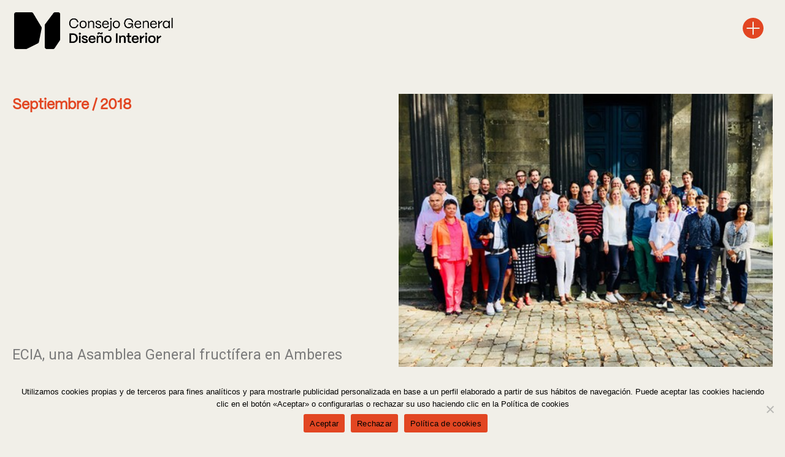

--- FILE ---
content_type: text/html; charset=UTF-8
request_url: https://cgcoddi.org/index.php/actualidad/ecia-una-asamblea-general-fructifera-en-amberes/
body_size: 26917
content:
<!DOCTYPE html>
<html lang="es">
<head>
<meta charset="UTF-8">
<meta name="viewport" content="width=device-width, initial-scale=1">
	<link rel="profile" href="https://gmpg.org/xfn/11"> 
	<meta name='robots' content='index, follow, max-image-preview:large, max-snippet:-1, max-video-preview:-1' />

	<!-- This site is optimized with the Yoast SEO plugin v26.7 - https://yoast.com/wordpress/plugins/seo/ -->
	<title>ECIA, una Asamblea General fructífera en Amberes - CGCODDI Consejo General Colegios Oficiales Decoradores y Diseñadores Interior</title>
	<link rel="canonical" href="https://cgcoddi.org/index.php/actualidad/ecia-una-asamblea-general-fructifera-en-amberes/" />
	<meta property="og:locale" content="es_ES" />
	<meta property="og:type" content="article" />
	<meta property="og:title" content="ECIA, una Asamblea General fructífera en Amberes - CGCODDI Consejo General Colegios Oficiales Decoradores y Diseñadores Interior" />
	<meta property="og:description" content="Septiembre / 2018 ECIA, una Asamblea General fructífera en Amberes ¡Un maravilloso fin de semana!   Esta fue la primera frase que me vino a la mente cuando estaba pensando en nuestro fin de semana de la asamblea general en Amberes.   Así comienza el saludo de la Presidenta de Ecia en su último comunicado. [&hellip;]" />
	<meta property="og:url" content="https://cgcoddi.org/index.php/actualidad/ecia-una-asamblea-general-fructifera-en-amberes/" />
	<meta property="og:site_name" content="CGCODDI Consejo General Colegios Oficiales Decoradores y Diseñadores Interior" />
	<meta property="article:modified_time" content="2023-09-12T14:07:32+00:00" />
	<meta property="og:image" content="https://cgcoddi.org/wp-content/uploads/2023/09/1539686485IMG_8145-850px.jpg" />
	<meta property="og:image:width" content="494" />
	<meta property="og:image:height" content="360" />
	<meta property="og:image:type" content="image/jpeg" />
	<meta name="twitter:card" content="summary_large_image" />
	<meta name="twitter:label1" content="Tiempo de lectura" />
	<meta name="twitter:data1" content="1 minuto" />
	<script type="application/ld+json" class="yoast-schema-graph">{"@context":"https://schema.org","@graph":[{"@type":"WebPage","@id":"https://cgcoddi.org/index.php/actualidad/ecia-una-asamblea-general-fructifera-en-amberes/","url":"https://cgcoddi.org/index.php/actualidad/ecia-una-asamblea-general-fructifera-en-amberes/","name":"ECIA, una Asamblea General fructífera en Amberes - CGCODDI Consejo General Colegios Oficiales Decoradores y Diseñadores Interior","isPartOf":{"@id":"https://cgcoddi.org/#website"},"primaryImageOfPage":{"@id":"https://cgcoddi.org/index.php/actualidad/ecia-una-asamblea-general-fructifera-en-amberes/#primaryimage"},"image":{"@id":"https://cgcoddi.org/index.php/actualidad/ecia-una-asamblea-general-fructifera-en-amberes/#primaryimage"},"thumbnailUrl":"https://cgcoddi.org/wp-content/uploads/2023/09/1539686485IMG_8145-850px.jpg","datePublished":"2018-11-27T13:15:39+00:00","dateModified":"2023-09-12T14:07:32+00:00","breadcrumb":{"@id":"https://cgcoddi.org/index.php/actualidad/ecia-una-asamblea-general-fructifera-en-amberes/#breadcrumb"},"inLanguage":"es","potentialAction":[{"@type":"ReadAction","target":["https://cgcoddi.org/index.php/actualidad/ecia-una-asamblea-general-fructifera-en-amberes/"]}]},{"@type":"ImageObject","inLanguage":"es","@id":"https://cgcoddi.org/index.php/actualidad/ecia-una-asamblea-general-fructifera-en-amberes/#primaryimage","url":"https://cgcoddi.org/wp-content/uploads/2023/09/1539686485IMG_8145-850px.jpg","contentUrl":"https://cgcoddi.org/wp-content/uploads/2023/09/1539686485IMG_8145-850px.jpg","width":494,"height":360,"caption":"ECIA, una Asamblea General fructífera en Amberes"},{"@type":"BreadcrumbList","@id":"https://cgcoddi.org/index.php/actualidad/ecia-una-asamblea-general-fructifera-en-amberes/#breadcrumb","itemListElement":[{"@type":"ListItem","position":1,"name":"Portada","item":"https://cgcoddi.org/"},{"@type":"ListItem","position":2,"name":"Porfolio","item":"https://cgcoddi.org/index.php/portfolio/"},{"@type":"ListItem","position":3,"name":"ECIA, una Asamblea General fructífera en Amberes"}]},{"@type":"WebSite","@id":"https://cgcoddi.org/#website","url":"https://cgcoddi.org/","name":"CGCODDI Consejo General Colegios Oficiales Decoradores y Diseñadores Interior","description":"","publisher":{"@id":"https://cgcoddi.org/#organization"},"potentialAction":[{"@type":"SearchAction","target":{"@type":"EntryPoint","urlTemplate":"https://cgcoddi.org/?s={search_term_string}"},"query-input":{"@type":"PropertyValueSpecification","valueRequired":true,"valueName":"search_term_string"}}],"inLanguage":"es"},{"@type":"Organization","@id":"https://cgcoddi.org/#organization","name":"CGCODDI Consejo General Colegios Oficiales Decoradores y Diseñadores Interior","url":"https://cgcoddi.org/","logo":{"@type":"ImageObject","inLanguage":"es","@id":"https://cgcoddi.org/#/schema/logo/image/","url":"https://cgcoddi.org/wp-content/uploads/2023/09/cropped-Consejo_Marca-1.png","contentUrl":"https://cgcoddi.org/wp-content/uploads/2023/09/cropped-Consejo_Marca-1.png","width":2005,"height":464,"caption":"CGCODDI Consejo General Colegios Oficiales Decoradores y Diseñadores Interior"},"image":{"@id":"https://cgcoddi.org/#/schema/logo/image/"}}]}</script>
	<!-- / Yoast SEO plugin. -->


<link rel="alternate" type="application/rss+xml" title="CGCODDI Consejo General Colegios Oficiales Decoradores y Diseñadores Interior &raquo; Feed" href="https://cgcoddi.org/index.php/feed/" />
<link rel="alternate" type="application/rss+xml" title="CGCODDI Consejo General Colegios Oficiales Decoradores y Diseñadores Interior &raquo; Feed de los comentarios" href="https://cgcoddi.org/index.php/comments/feed/" />
<link rel="alternate" title="oEmbed (JSON)" type="application/json+oembed" href="https://cgcoddi.org/index.php/wp-json/oembed/1.0/embed?url=https%3A%2F%2Fcgcoddi.org%2Findex.php%2Factualidad%2Fecia-una-asamblea-general-fructifera-en-amberes%2F" />
<link rel="alternate" title="oEmbed (XML)" type="text/xml+oembed" href="https://cgcoddi.org/index.php/wp-json/oembed/1.0/embed?url=https%3A%2F%2Fcgcoddi.org%2Findex.php%2Factualidad%2Fecia-una-asamblea-general-fructifera-en-amberes%2F&#038;format=xml" />
<style id='wp-img-auto-sizes-contain-inline-css'>
img:is([sizes=auto i],[sizes^="auto," i]){contain-intrinsic-size:3000px 1500px}
/*# sourceURL=wp-img-auto-sizes-contain-inline-css */
</style>
<style id='cf-frontend-style-inline-css'>
@font-face {
	font-family: 'Mori Semibold';
	font-weight: 400;
	src: url('https://cgcoddi.org/wp-content/uploads/2023/09/PPMori-SemiBold.woff') format('woff');
}
@font-face {
	font-family: 'Mori Regular';
	font-weight: 400;
	src: url('https://cgcoddi.org/wp-content/uploads/2023/09/PPMori-Regular.woff') format('woff');
}
/*# sourceURL=cf-frontend-style-inline-css */
</style>
<link rel='stylesheet' id='astra-theme-css-css' href='https://cgcoddi.org/wp-content/themes/astra/assets/css/minified/main.min.css?ver=4.12.0' media='all' />
<style id='astra-theme-css-inline-css'>
:root{--ast-post-nav-space:0;--ast-container-default-xlg-padding:3em;--ast-container-default-lg-padding:3em;--ast-container-default-slg-padding:2em;--ast-container-default-md-padding:3em;--ast-container-default-sm-padding:3em;--ast-container-default-xs-padding:2.4em;--ast-container-default-xxs-padding:1.8em;--ast-code-block-background:#ECEFF3;--ast-comment-inputs-background:#F9FAFB;--ast-normal-container-width:1920px;--ast-narrow-container-width:750px;--ast-blog-title-font-weight:normal;--ast-blog-meta-weight:inherit;--ast-global-color-primary:var(--ast-global-color-5);--ast-global-color-secondary:var(--ast-global-color-4);--ast-global-color-alternate-background:var(--ast-global-color-7);--ast-global-color-subtle-background:var(--ast-global-color-6);--ast-bg-style-guide:var( --ast-global-color-secondary,--ast-global-color-5 );--ast-shadow-style-guide:0px 0px 4px 0 #00000057;--ast-global-dark-bg-style:#fff;--ast-global-dark-lfs:#fbfbfb;--ast-widget-bg-color:#fafafa;--ast-wc-container-head-bg-color:#fbfbfb;--ast-title-layout-bg:#eeeeee;--ast-search-border-color:#e7e7e7;--ast-lifter-hover-bg:#e6e6e6;--ast-gallery-block-color:#000;--srfm-color-input-label:var(--ast-global-color-2);}html{font-size:143.75%;}a{color:var(--ast-global-color-1);}a:hover,a:focus{color:var(--ast-global-color-0);}body,button,input,select,textarea,.ast-button,.ast-custom-button{font-family:Mori Regular,Helvetica,Arial,sans-serif;font-weight:400;font-size:23px;font-size:1rem;line-height:var(--ast-body-line-height,1.7em);}blockquote{color:var(--ast-global-color-1);}p,.entry-content p{margin-bottom:0.5em;}h1,h2,h3,h4,h5,h6,.entry-content :where(h1,h2,h3,h4,h5,h6),.site-title,.site-title a{font-weight:600;}.ast-site-identity .site-title a{color:var(--ast-global-color-2);}.site-title{font-size:0px;font-size:0rem;display:none;}header .custom-logo-link img{max-width:260px;width:260px;}.astra-logo-svg{width:260px;}.site-header .site-description{font-size:15px;font-size:0.65217391304348rem;display:none;}.entry-title{font-size:26px;font-size:1.1304347826087rem;}.archive .ast-article-post .ast-article-inner,.blog .ast-article-post .ast-article-inner,.archive .ast-article-post .ast-article-inner:hover,.blog .ast-article-post .ast-article-inner:hover{overflow:hidden;}h1,.entry-content :where(h1){font-size:20em;font-weight:600;line-height:1.4px;}h2,.entry-content :where(h2){font-size:9.5em;font-weight:400;font-family:Mori Regular,Helvetica,Arial,sans-serif;line-height:0.8em;}h3,.entry-content :where(h3){font-size:80px;font-size:3.4782608695652rem;font-weight:400;font-family:Mori Regular,Helvetica,Arial,sans-serif;line-height:1.3em;}h4,.entry-content :where(h4){font-size:24px;font-size:1.0434782608696rem;line-height:1.2em;font-weight:600;}h5,.entry-content :where(h5){font-size:27px;font-size:1.1739130434783rem;line-height:1.4em;font-weight:400;font-family:Mori Semibold,Helvetica,Arial,sans-serif;}h6,.entry-content :where(h6){font-size:16px;font-size:0.69565217391304rem;line-height:1.25em;font-weight:600;}::selection{background-color:var(--ast-global-color-0);color:#ffffff;}body,h1,h2,h3,h4,h5,h6,.entry-title a,.entry-content :where(h1,h2,h3,h4,h5,h6){color:var(--ast-global-color-1);}.tagcloud a:hover,.tagcloud a:focus,.tagcloud a.current-item{color:#ffffff;border-color:var(--ast-global-color-1);background-color:var(--ast-global-color-1);}input:focus,input[type="text"]:focus,input[type="email"]:focus,input[type="url"]:focus,input[type="password"]:focus,input[type="reset"]:focus,input[type="search"]:focus,textarea:focus{border-color:var(--ast-global-color-1);}input[type="radio"]:checked,input[type=reset],input[type="checkbox"]:checked,input[type="checkbox"]:hover:checked,input[type="checkbox"]:focus:checked,input[type=range]::-webkit-slider-thumb{border-color:var(--ast-global-color-1);background-color:var(--ast-global-color-1);box-shadow:none;}.site-footer a:hover + .post-count,.site-footer a:focus + .post-count{background:var(--ast-global-color-1);border-color:var(--ast-global-color-1);}.single .nav-links .nav-previous,.single .nav-links .nav-next{color:var(--ast-global-color-1);}.entry-meta,.entry-meta *{line-height:1.45;color:var(--ast-global-color-1);}.entry-meta a:not(.ast-button):hover,.entry-meta a:not(.ast-button):hover *,.entry-meta a:not(.ast-button):focus,.entry-meta a:not(.ast-button):focus *,.page-links > .page-link,.page-links .page-link:hover,.post-navigation a:hover{color:var(--ast-global-color-0);}#cat option,.secondary .calendar_wrap thead a,.secondary .calendar_wrap thead a:visited{color:var(--ast-global-color-1);}.secondary .calendar_wrap #today,.ast-progress-val span{background:var(--ast-global-color-1);}.secondary a:hover + .post-count,.secondary a:focus + .post-count{background:var(--ast-global-color-1);border-color:var(--ast-global-color-1);}.calendar_wrap #today > a{color:#ffffff;}.page-links .page-link,.single .post-navigation a{color:var(--ast-global-color-1);}.ast-search-menu-icon .search-form button.search-submit{padding:0 4px;}.ast-search-menu-icon form.search-form{padding-right:0;}.ast-search-menu-icon.slide-search input.search-field{width:0;}.ast-header-search .ast-search-menu-icon.ast-dropdown-active .search-form,.ast-header-search .ast-search-menu-icon.ast-dropdown-active .search-field:focus{transition:all 0.2s;}.search-form input.search-field:focus{outline:none;}.ast-archive-title{color:var(--ast-global-color-1);}.widget-title,.widget .wp-block-heading{font-size:32px;font-size:1.3913043478261rem;color:var(--ast-global-color-1);}.ast-search-menu-icon.slide-search a:focus-visible:focus-visible,.astra-search-icon:focus-visible,#close:focus-visible,a:focus-visible,.ast-menu-toggle:focus-visible,.site .skip-link:focus-visible,.wp-block-loginout input:focus-visible,.wp-block-search.wp-block-search__button-inside .wp-block-search__inside-wrapper,.ast-header-navigation-arrow:focus-visible,.ast-orders-table__row .ast-orders-table__cell:focus-visible,a#ast-apply-coupon:focus-visible,#ast-apply-coupon:focus-visible,#close:focus-visible,.button.search-submit:focus-visible,#search_submit:focus,.normal-search:focus-visible,.ast-header-account-wrap:focus-visible,.astra-cart-drawer-close:focus,.ast-single-variation:focus,.ast-button:focus,.ast-builder-button-wrap:has(.ast-custom-button-link:focus),.ast-builder-button-wrap .ast-custom-button-link:focus{outline-style:dotted;outline-color:inherit;outline-width:thin;}input:focus,input[type="text"]:focus,input[type="email"]:focus,input[type="url"]:focus,input[type="password"]:focus,input[type="reset"]:focus,input[type="search"]:focus,input[type="number"]:focus,textarea:focus,.wp-block-search__input:focus,[data-section="section-header-mobile-trigger"] .ast-button-wrap .ast-mobile-menu-trigger-minimal:focus,.ast-mobile-popup-drawer.active .menu-toggle-close:focus,#ast-scroll-top:focus,#coupon_code:focus,#ast-coupon-code:focus{border-style:dotted;border-color:inherit;border-width:thin;}input{outline:none;}.site-logo-img img{ transition:all 0.2s linear;}body .ast-oembed-container *{position:absolute;top:0;width:100%;height:100%;left:0;}body .wp-block-embed-pocket-casts .ast-oembed-container *{position:unset;}.ast-single-post-featured-section + article {margin-top: 2em;}.site-content .ast-single-post-featured-section img {width: 100%;overflow: hidden;object-fit: cover;}.site > .ast-single-related-posts-container {margin-top: 0;}@media (min-width: 922px) {.ast-desktop .ast-container--narrow {max-width: var(--ast-narrow-container-width);margin: 0 auto;}}.ast-page-builder-template .hentry {margin: 0;}.ast-page-builder-template .site-content > .ast-container {max-width: 100%;padding: 0;}.ast-page-builder-template .site .site-content #primary {padding: 0;margin: 0;}.ast-page-builder-template .no-results {text-align: center;margin: 4em auto;}.ast-page-builder-template .ast-pagination {padding: 2em;}.ast-page-builder-template .entry-header.ast-no-title.ast-no-thumbnail {margin-top: 0;}.ast-page-builder-template .entry-header.ast-header-without-markup {margin-top: 0;margin-bottom: 0;}.ast-page-builder-template .entry-header.ast-no-title.ast-no-meta {margin-bottom: 0;}.ast-page-builder-template.single .post-navigation {padding-bottom: 2em;}.ast-page-builder-template.single-post .site-content > .ast-container {max-width: 100%;}.ast-page-builder-template .entry-header {margin-top: 2em;margin-left: auto;margin-right: auto;}.ast-page-builder-template .ast-archive-description {margin: 2em auto 0;padding-left: 20px;padding-right: 20px;}.ast-page-builder-template .ast-row {margin-left: 0;margin-right: 0;}.single.ast-page-builder-template .entry-header + .entry-content,.single.ast-page-builder-template .ast-single-entry-banner + .site-content article .entry-content {margin-bottom: 2em;}@media(min-width: 921px) {.ast-page-builder-template.archive.ast-right-sidebar .ast-row article,.ast-page-builder-template.archive.ast-left-sidebar .ast-row article {padding-left: 0;padding-right: 0;}}@media (max-width:921.9px){#ast-desktop-header{display:none;}}@media (min-width:922px){#ast-mobile-header{display:none;}}@media( max-width: 420px ) {.single .nav-links .nav-previous,.single .nav-links .nav-next {width: 100%;text-align: center;}}.wp-block-buttons.aligncenter{justify-content:center;}@media (max-width:921px){.ast-theme-transparent-header #primary,.ast-theme-transparent-header #secondary{padding:0;}}@media (max-width:921px){.ast-plain-container.ast-no-sidebar #primary{padding:0;}}.ast-plain-container.ast-no-sidebar #primary{margin-top:0;margin-bottom:0;}.wp-block-button.is-style-outline .wp-block-button__link{border-color:var(--ast-global-color-0);border-top-width:1px;border-right-width:1px;border-bottom-width:1px;border-left-width:1px;}div.wp-block-button.is-style-outline > .wp-block-button__link:not(.has-text-color),div.wp-block-button.wp-block-button__link.is-style-outline:not(.has-text-color){color:var(--ast-global-color-0);}.wp-block-button.is-style-outline .wp-block-button__link:hover,.wp-block-buttons .wp-block-button.is-style-outline .wp-block-button__link:focus,.wp-block-buttons .wp-block-button.is-style-outline > .wp-block-button__link:not(.has-text-color):hover,.wp-block-buttons .wp-block-button.wp-block-button__link.is-style-outline:not(.has-text-color):hover{color:#ffffff;background-color:var(--ast-global-color-0);border-color:var(--ast-global-color-0);}.post-page-numbers.current .page-link,.ast-pagination .page-numbers.current{color:#ffffff;border-color:var(--ast-global-color-0);background-color:var(--ast-global-color-0);}.wp-block-button.is-style-outline .wp-block-button__link{border-top-width:1px;border-right-width:1px;border-bottom-width:1px;border-left-width:1px;}.wp-block-button.is-style-outline .wp-block-button__link.wp-element-button,.ast-outline-button{border-color:var(--ast-global-color-0);font-family:Mori Regular,Helvetica,Arial,sans-serif;font-weight:inherit;font-size:16px;font-size:0.69565217391304rem;line-height:1em;border-top-left-radius:30px;border-top-right-radius:30px;border-bottom-right-radius:30px;border-bottom-left-radius:30px;}.wp-block-buttons .wp-block-button.is-style-outline > .wp-block-button__link:not(.has-text-color),.wp-block-buttons .wp-block-button.wp-block-button__link.is-style-outline:not(.has-text-color),.ast-outline-button{color:var(--ast-global-color-0);}.wp-block-button.is-style-outline .wp-block-button__link:hover,.wp-block-buttons .wp-block-button.is-style-outline .wp-block-button__link:focus,.wp-block-buttons .wp-block-button.is-style-outline > .wp-block-button__link:not(.has-text-color):hover,.wp-block-buttons .wp-block-button.wp-block-button__link.is-style-outline:not(.has-text-color):hover,.ast-outline-button:hover,.ast-outline-button:focus,.wp-block-uagb-buttons-child .uagb-buttons-repeater.ast-outline-button:hover,.wp-block-uagb-buttons-child .uagb-buttons-repeater.ast-outline-button:focus{color:#ffffff;background-color:var(--ast-global-color-0);border-color:var(--ast-global-color-0);}.wp-block-button .wp-block-button__link.wp-element-button.is-style-outline:not(.has-background),.wp-block-button.is-style-outline>.wp-block-button__link.wp-element-button:not(.has-background),.ast-outline-button{background-color:var(--ast-global-color-2);}.entry-content[data-ast-blocks-layout] > figure{margin-bottom:1em;}h1.widget-title{font-weight:600;}h2.widget-title{font-weight:400;}h3.widget-title{font-weight:400;}#page{display:flex;flex-direction:column;min-height:100vh;}.ast-404-layout-1 h1.page-title{color:var(--ast-global-color-2);}.single .post-navigation a{line-height:1em;height:inherit;}.error-404 .page-sub-title{font-size:1.5rem;font-weight:inherit;}.search .site-content .content-area .search-form{margin-bottom:0;}#page .site-content{flex-grow:1;}.widget{margin-bottom:1.25em;}#secondary li{line-height:1.5em;}#secondary .wp-block-group h2{margin-bottom:0.7em;}#secondary h2{font-size:1.7rem;}.ast-separate-container .ast-article-post,.ast-separate-container .ast-article-single,.ast-separate-container .comment-respond{padding:3em;}.ast-separate-container .ast-article-single .ast-article-single{padding:0;}.ast-article-single .wp-block-post-template-is-layout-grid{padding-left:0;}.ast-separate-container .comments-title,.ast-narrow-container .comments-title{padding:1.5em 2em;}.ast-page-builder-template .comment-form-textarea,.ast-comment-formwrap .ast-grid-common-col{padding:0;}.ast-comment-formwrap{padding:0;display:inline-flex;column-gap:20px;width:100%;margin-left:0;margin-right:0;}.comments-area textarea#comment:focus,.comments-area textarea#comment:active,.comments-area .ast-comment-formwrap input[type="text"]:focus,.comments-area .ast-comment-formwrap input[type="text"]:active {box-shadow:none;outline:none;}.archive.ast-page-builder-template .entry-header{margin-top:2em;}.ast-page-builder-template .ast-comment-formwrap{width:100%;}.entry-title{margin-bottom:0.5em;}.ast-archive-description p{font-size:inherit;font-weight:inherit;line-height:inherit;}.ast-separate-container .ast-comment-list li.depth-1,.hentry{margin-bottom:2em;}@media (min-width:921px){.ast-left-sidebar.ast-page-builder-template #secondary,.archive.ast-right-sidebar.ast-page-builder-template .site-main{padding-left:20px;padding-right:20px;}}@media (max-width:544px){.ast-comment-formwrap.ast-row{column-gap:10px;display:inline-block;}#ast-commentform .ast-grid-common-col{position:relative;width:100%;}}@media (min-width:1201px){.ast-separate-container .ast-article-post,.ast-separate-container .ast-article-single,.ast-separate-container .ast-author-box,.ast-separate-container .ast-404-layout-1,.ast-separate-container .no-results{padding:3em;}}@media (max-width:921px){.ast-left-sidebar #content > .ast-container{display:flex;flex-direction:column-reverse;width:100%;}}@media (min-width:922px){.ast-separate-container.ast-right-sidebar #primary,.ast-separate-container.ast-left-sidebar #primary{border:0;}.search-no-results.ast-separate-container #primary{margin-bottom:4em;}}.wp-block-button .wp-block-button__link{color:var(--ast-global-color-1);}.wp-block-button .wp-block-button__link:hover,.wp-block-button .wp-block-button__link:focus{color:#ffffff;background-color:var(--ast-global-color-0);border-color:var(--ast-global-color-0);}.elementor-widget-heading h1.elementor-heading-title{line-height:1.4px;}.elementor-widget-heading h2.elementor-heading-title{line-height:0.8em;}.elementor-widget-heading h3.elementor-heading-title{line-height:1.3em;}.elementor-widget-heading h4.elementor-heading-title{line-height:1.2em;}.elementor-widget-heading h5.elementor-heading-title{line-height:1.4em;}.elementor-widget-heading h6.elementor-heading-title{line-height:1.25em;}.wp-block-button .wp-block-button__link,.wp-block-search .wp-block-search__button,body .wp-block-file .wp-block-file__button{border-style:solid;border-top-width:1px;border-right-width:1px;border-left-width:1px;border-bottom-width:1px;border-color:var(--ast-global-color-0);background-color:transparent;color:var(--ast-global-color-1);font-family:Mori Regular,Helvetica,Arial,sans-serif;font-weight:inherit;line-height:1em;font-size:16px;font-size:0.69565217391304rem;border-top-left-radius:30px;border-top-right-radius:30px;border-bottom-right-radius:30px;border-bottom-left-radius:30px;padding-top:10px;padding-right:20px;padding-bottom:10px;padding-left:20px;}.menu-toggle,button,.ast-button,.ast-custom-button,.button,input#submit,input[type="button"],input[type="submit"],input[type="reset"],#comments .submit,.search .search-submit,form[CLASS*="wp-block-search__"].wp-block-search .wp-block-search__inside-wrapper .wp-block-search__button,body .wp-block-file .wp-block-file__button,.search .search-submit{border-style:solid;border-top-width:1px;border-right-width:1px;border-left-width:1px;border-bottom-width:1px;color:var(--ast-global-color-1);border-color:var(--ast-global-color-0);background-color:transparent;padding-top:10px;padding-right:20px;padding-bottom:10px;padding-left:20px;font-family:Mori Regular,Helvetica,Arial,sans-serif;font-weight:inherit;font-size:16px;font-size:0.69565217391304rem;line-height:1em;border-top-left-radius:30px;border-top-right-radius:30px;border-bottom-right-radius:30px;border-bottom-left-radius:30px;}button:focus,.menu-toggle:hover,button:hover,.ast-button:hover,.ast-custom-button:hover .button:hover,.ast-custom-button:hover ,input[type=reset]:hover,input[type=reset]:focus,input#submit:hover,input#submit:focus,input[type="button"]:hover,input[type="button"]:focus,input[type="submit"]:hover,input[type="submit"]:focus,form[CLASS*="wp-block-search__"].wp-block-search .wp-block-search__inside-wrapper .wp-block-search__button:hover,form[CLASS*="wp-block-search__"].wp-block-search .wp-block-search__inside-wrapper .wp-block-search__button:focus,body .wp-block-file .wp-block-file__button:hover,body .wp-block-file .wp-block-file__button:focus{color:#ffffff;background-color:var(--ast-global-color-0);border-color:var(--ast-global-color-0);}form[CLASS*="wp-block-search__"].wp-block-search .wp-block-search__inside-wrapper .wp-block-search__button.has-icon{padding-top:calc(10px - 3px);padding-right:calc(20px - 3px);padding-bottom:calc(10px - 3px);padding-left:calc(20px - 3px);}@media (max-width:921px){.ast-mobile-header-stack .main-header-bar .ast-search-menu-icon{display:inline-block;}.ast-header-break-point.ast-header-custom-item-outside .ast-mobile-header-stack .main-header-bar .ast-search-icon{margin:0;}.ast-comment-avatar-wrap img{max-width:2.5em;}.ast-comment-meta{padding:0 1.8888em 1.3333em;}.ast-separate-container .ast-comment-list li.depth-1{padding:1.5em 2.14em;}.ast-separate-container .comment-respond{padding:2em 2.14em;}}@media (min-width:544px){.ast-container{max-width:100%;}}@media (max-width:544px){.ast-separate-container .ast-article-post,.ast-separate-container .ast-article-single,.ast-separate-container .comments-title,.ast-separate-container .ast-archive-description{padding:1.5em 1em;}.ast-separate-container #content .ast-container{padding-left:0.54em;padding-right:0.54em;}.ast-separate-container .ast-comment-list .bypostauthor{padding:.5em;}.ast-search-menu-icon.ast-dropdown-active .search-field{width:170px;}} #ast-mobile-header .ast-site-header-cart-li a{pointer-events:none;}.ast-separate-container{background-color:var(--ast-global-color-2);background-image:none;}@media (max-width:921px){.widget-title{font-size:22px;font-size:1.375rem;}body,button,input,select,textarea,.ast-button,.ast-custom-button{font-size:16px;font-size:0.69565217391304rem;}#secondary,#secondary button,#secondary input,#secondary select,#secondary textarea{font-size:16px;font-size:0.69565217391304rem;}.site-title{display:none;}.site-header .site-description{display:none;}h1,.entry-content :where(h1){font-size:30px;}h2,.entry-content :where(h2){font-size:6em;}h3,.entry-content :where(h3){font-size:40px;}h5,.entry-content :where(h5){font-size:23px;font-size:1rem;}body,.ast-separate-container{background-color:var(--ast-global-color-2);background-image:none;}}@media (max-width:544px){.site-title{display:none;}.site-header .site-description{display:none;}h1,.entry-content :where(h1){font-size:30px;}h2,.entry-content :where(h2){font-size:3.8em;}h3,.entry-content :where(h3){font-size:35px;}h5,.entry-content :where(h5){font-size:23px;font-size:1rem;}body,.ast-separate-container{background-color:var(--ast-global-color-2);background-image:none;}}@media (max-width:544px){html{font-size:131.1%;}}@media (min-width:922px){.ast-container{max-width:1960px;}}@media (min-width:922px){.site-content .ast-container{display:flex;}}@media (max-width:921px){.site-content .ast-container{flex-direction:column;}}@media (min-width:922px){.main-header-menu .sub-menu .menu-item.ast-left-align-sub-menu:hover > .sub-menu,.main-header-menu .sub-menu .menu-item.ast-left-align-sub-menu.focus > .sub-menu{margin-left:-0px;}}.entry-content li > p{margin-bottom:0;}.site .comments-area{padding-bottom:3em;}.wp-block-file {display: flex;align-items: center;flex-wrap: wrap;justify-content: space-between;}.wp-block-pullquote {border: none;}.wp-block-pullquote blockquote::before {content: "\201D";font-family: "Helvetica",sans-serif;display: flex;transform: rotate( 180deg );font-size: 6rem;font-style: normal;line-height: 1;font-weight: bold;align-items: center;justify-content: center;}.has-text-align-right > blockquote::before {justify-content: flex-start;}.has-text-align-left > blockquote::before {justify-content: flex-end;}figure.wp-block-pullquote.is-style-solid-color blockquote {max-width: 100%;text-align: inherit;}:root {--wp--custom--ast-default-block-top-padding: 3em;--wp--custom--ast-default-block-right-padding: 3em;--wp--custom--ast-default-block-bottom-padding: 3em;--wp--custom--ast-default-block-left-padding: 3em;--wp--custom--ast-container-width: 1920px;--wp--custom--ast-content-width-size: 1920px;--wp--custom--ast-wide-width-size: calc(1920px + var(--wp--custom--ast-default-block-left-padding) + var(--wp--custom--ast-default-block-right-padding));}.ast-narrow-container {--wp--custom--ast-content-width-size: 750px;--wp--custom--ast-wide-width-size: 750px;}@media(max-width: 921px) {:root {--wp--custom--ast-default-block-top-padding: 3em;--wp--custom--ast-default-block-right-padding: 2em;--wp--custom--ast-default-block-bottom-padding: 3em;--wp--custom--ast-default-block-left-padding: 2em;}}@media(max-width: 544px) {:root {--wp--custom--ast-default-block-top-padding: 3em;--wp--custom--ast-default-block-right-padding: 1.5em;--wp--custom--ast-default-block-bottom-padding: 3em;--wp--custom--ast-default-block-left-padding: 1.5em;}}.entry-content > .wp-block-group,.entry-content > .wp-block-cover,.entry-content > .wp-block-columns {padding-top: var(--wp--custom--ast-default-block-top-padding);padding-right: var(--wp--custom--ast-default-block-right-padding);padding-bottom: var(--wp--custom--ast-default-block-bottom-padding);padding-left: var(--wp--custom--ast-default-block-left-padding);}.ast-plain-container.ast-no-sidebar .entry-content > .alignfull,.ast-page-builder-template .ast-no-sidebar .entry-content > .alignfull {margin-left: calc( -50vw + 50%);margin-right: calc( -50vw + 50%);max-width: 100vw;width: 100vw;}.ast-plain-container.ast-no-sidebar .entry-content .alignfull .alignfull,.ast-page-builder-template.ast-no-sidebar .entry-content .alignfull .alignfull,.ast-plain-container.ast-no-sidebar .entry-content .alignfull .alignwide,.ast-page-builder-template.ast-no-sidebar .entry-content .alignfull .alignwide,.ast-plain-container.ast-no-sidebar .entry-content .alignwide .alignfull,.ast-page-builder-template.ast-no-sidebar .entry-content .alignwide .alignfull,.ast-plain-container.ast-no-sidebar .entry-content .alignwide .alignwide,.ast-page-builder-template.ast-no-sidebar .entry-content .alignwide .alignwide,.ast-plain-container.ast-no-sidebar .entry-content .wp-block-column .alignfull,.ast-page-builder-template.ast-no-sidebar .entry-content .wp-block-column .alignfull,.ast-plain-container.ast-no-sidebar .entry-content .wp-block-column .alignwide,.ast-page-builder-template.ast-no-sidebar .entry-content .wp-block-column .alignwide {margin-left: auto;margin-right: auto;width: 100%;}[data-ast-blocks-layout] .wp-block-separator:not(.is-style-dots) {height: 0;}[data-ast-blocks-layout] .wp-block-separator {margin: 20px auto;}[data-ast-blocks-layout] .wp-block-separator:not(.is-style-wide):not(.is-style-dots) {max-width: 100px;}[data-ast-blocks-layout] .wp-block-separator.has-background {padding: 0;}.entry-content[data-ast-blocks-layout] > * {max-width: var(--wp--custom--ast-content-width-size);margin-left: auto;margin-right: auto;}.entry-content[data-ast-blocks-layout] > .alignwide {max-width: var(--wp--custom--ast-wide-width-size);}.entry-content[data-ast-blocks-layout] .alignfull {max-width: none;}.entry-content .wp-block-columns {margin-bottom: 0;}blockquote {margin: 1.5em;border-color: rgba(0,0,0,0.05);}.wp-block-quote:not(.has-text-align-right):not(.has-text-align-center) {border-left: 5px solid rgba(0,0,0,0.05);}.has-text-align-right > blockquote,blockquote.has-text-align-right {border-right: 5px solid rgba(0,0,0,0.05);}.has-text-align-left > blockquote,blockquote.has-text-align-left {border-left: 5px solid rgba(0,0,0,0.05);}.wp-block-site-tagline,.wp-block-latest-posts .read-more {margin-top: 15px;}.wp-block-loginout p label {display: block;}.wp-block-loginout p:not(.login-remember):not(.login-submit) input {width: 100%;}.wp-block-loginout input:focus {border-color: transparent;}.wp-block-loginout input:focus {outline: thin dotted;}.entry-content .wp-block-media-text .wp-block-media-text__content {padding: 0 0 0 8%;}.entry-content .wp-block-media-text.has-media-on-the-right .wp-block-media-text__content {padding: 0 8% 0 0;}.entry-content .wp-block-media-text.has-background .wp-block-media-text__content {padding: 8%;}.entry-content .wp-block-cover:not([class*="background-color"]):not(.has-text-color.has-link-color) .wp-block-cover__inner-container,.entry-content .wp-block-cover:not([class*="background-color"]) .wp-block-cover-image-text,.entry-content .wp-block-cover:not([class*="background-color"]) .wp-block-cover-text,.entry-content .wp-block-cover-image:not([class*="background-color"]) .wp-block-cover__inner-container,.entry-content .wp-block-cover-image:not([class*="background-color"]) .wp-block-cover-image-text,.entry-content .wp-block-cover-image:not([class*="background-color"]) .wp-block-cover-text {color: var(--ast-global-color-primary,var(--ast-global-color-5));}.wp-block-loginout .login-remember input {width: 1.1rem;height: 1.1rem;margin: 0 5px 4px 0;vertical-align: middle;}.wp-block-latest-posts > li > *:first-child,.wp-block-latest-posts:not(.is-grid) > li:first-child {margin-top: 0;}.entry-content > .wp-block-buttons,.entry-content > .wp-block-uagb-buttons {margin-bottom: 1.5em;}.wp-block-search__inside-wrapper .wp-block-search__input {padding: 0 10px;color: var(--ast-global-color-3);background: var(--ast-global-color-primary,var(--ast-global-color-5));border-color: var(--ast-border-color);}.wp-block-latest-posts .read-more {margin-bottom: 1.5em;}.wp-block-search__no-button .wp-block-search__inside-wrapper .wp-block-search__input {padding-top: 5px;padding-bottom: 5px;}.wp-block-latest-posts .wp-block-latest-posts__post-date,.wp-block-latest-posts .wp-block-latest-posts__post-author {font-size: 1rem;}.wp-block-latest-posts > li > *,.wp-block-latest-posts:not(.is-grid) > li {margin-top: 12px;margin-bottom: 12px;}.ast-page-builder-template .entry-content[data-ast-blocks-layout] > .alignwide:where(:not(.uagb-is-root-container):not(.spectra-is-root-container)) > * {max-width: var(--wp--custom--ast-wide-width-size);}.ast-page-builder-template .entry-content[data-ast-blocks-layout] > .inherit-container-width > *,.ast-page-builder-template .entry-content[data-ast-blocks-layout] > *:not(.wp-block-group):where(:not(.uagb-is-root-container):not(.spectra-is-root-container)) > *,.entry-content[data-ast-blocks-layout] > .wp-block-cover .wp-block-cover__inner-container {max-width: var(--wp--custom--ast-content-width-size) ;margin-left: auto;margin-right: auto;}.ast-page-builder-template .entry-content[data-ast-blocks-layout] > *,.ast-page-builder-template .entry-content[data-ast-blocks-layout] > .alignfull:where(:not(.wp-block-group):not(.uagb-is-root-container):not(.spectra-is-root-container)) > * {max-width: none;}.entry-content[data-ast-blocks-layout] .wp-block-cover:not(.alignleft):not(.alignright) {width: auto;}@media(max-width: 1200px) {.ast-separate-container .entry-content > .alignfull,.ast-separate-container .entry-content[data-ast-blocks-layout] > .alignwide,.ast-plain-container .entry-content[data-ast-blocks-layout] > .alignwide,.ast-plain-container .entry-content .alignfull {margin-left: calc(-1 * min(var(--ast-container-default-xlg-padding),20px)) ;margin-right: calc(-1 * min(var(--ast-container-default-xlg-padding),20px));}}@media(min-width: 1201px) {.ast-separate-container .entry-content > .alignfull {margin-left: calc(-1 * var(--ast-container-default-xlg-padding) );margin-right: calc(-1 * var(--ast-container-default-xlg-padding) );}.ast-separate-container .entry-content[data-ast-blocks-layout] > .alignwide,.ast-plain-container .entry-content[data-ast-blocks-layout] > .alignwide {margin-left: calc(-1 * var(--wp--custom--ast-default-block-left-padding) );margin-right: calc(-1 * var(--wp--custom--ast-default-block-right-padding) );}}@media(min-width: 921px) {.ast-separate-container .entry-content .wp-block-group.alignwide:not(.inherit-container-width) > :where(:not(.alignleft):not(.alignright)),.ast-plain-container .entry-content .wp-block-group.alignwide:not(.inherit-container-width) > :where(:not(.alignleft):not(.alignright)) {max-width: calc( var(--wp--custom--ast-content-width-size) + 80px );}.ast-plain-container.ast-right-sidebar .entry-content[data-ast-blocks-layout] .alignfull,.ast-plain-container.ast-left-sidebar .entry-content[data-ast-blocks-layout] .alignfull {margin-left: -60px;margin-right: -60px;}}@media(min-width: 544px) {.entry-content > .alignleft {margin-right: 20px;}.entry-content > .alignright {margin-left: 20px;}}@media (max-width:544px){.wp-block-columns .wp-block-column:not(:last-child){margin-bottom:20px;}.wp-block-latest-posts{margin:0;}}@media( max-width: 600px ) {.entry-content .wp-block-media-text .wp-block-media-text__content,.entry-content .wp-block-media-text.has-media-on-the-right .wp-block-media-text__content {padding: 8% 0 0;}.entry-content .wp-block-media-text.has-background .wp-block-media-text__content {padding: 8%;}}.ast-page-builder-template .entry-header {padding-left: 0;}.ast-narrow-container .site-content .wp-block-uagb-image--align-full .wp-block-uagb-image__figure {max-width: 100%;margin-left: auto;margin-right: auto;}.entry-content ul,.entry-content ol {padding: revert;margin: revert;}:root .has-ast-global-color-0-color{color:var(--ast-global-color-0);}:root .has-ast-global-color-0-background-color{background-color:var(--ast-global-color-0);}:root .wp-block-button .has-ast-global-color-0-color{color:var(--ast-global-color-0);}:root .wp-block-button .has-ast-global-color-0-background-color{background-color:var(--ast-global-color-0);}:root .has-ast-global-color-1-color{color:var(--ast-global-color-1);}:root .has-ast-global-color-1-background-color{background-color:var(--ast-global-color-1);}:root .wp-block-button .has-ast-global-color-1-color{color:var(--ast-global-color-1);}:root .wp-block-button .has-ast-global-color-1-background-color{background-color:var(--ast-global-color-1);}:root .has-ast-global-color-2-color{color:var(--ast-global-color-2);}:root .has-ast-global-color-2-background-color{background-color:var(--ast-global-color-2);}:root .wp-block-button .has-ast-global-color-2-color{color:var(--ast-global-color-2);}:root .wp-block-button .has-ast-global-color-2-background-color{background-color:var(--ast-global-color-2);}:root .has-ast-global-color-3-color{color:var(--ast-global-color-3);}:root .has-ast-global-color-3-background-color{background-color:var(--ast-global-color-3);}:root .wp-block-button .has-ast-global-color-3-color{color:var(--ast-global-color-3);}:root .wp-block-button .has-ast-global-color-3-background-color{background-color:var(--ast-global-color-3);}:root .has-ast-global-color-4-color{color:var(--ast-global-color-4);}:root .has-ast-global-color-4-background-color{background-color:var(--ast-global-color-4);}:root .wp-block-button .has-ast-global-color-4-color{color:var(--ast-global-color-4);}:root .wp-block-button .has-ast-global-color-4-background-color{background-color:var(--ast-global-color-4);}:root .has-ast-global-color-5-color{color:var(--ast-global-color-5);}:root .has-ast-global-color-5-background-color{background-color:var(--ast-global-color-5);}:root .wp-block-button .has-ast-global-color-5-color{color:var(--ast-global-color-5);}:root .wp-block-button .has-ast-global-color-5-background-color{background-color:var(--ast-global-color-5);}:root .has-ast-global-color-6-color{color:var(--ast-global-color-6);}:root .has-ast-global-color-6-background-color{background-color:var(--ast-global-color-6);}:root .wp-block-button .has-ast-global-color-6-color{color:var(--ast-global-color-6);}:root .wp-block-button .has-ast-global-color-6-background-color{background-color:var(--ast-global-color-6);}:root .has-ast-global-color-7-color{color:var(--ast-global-color-7);}:root .has-ast-global-color-7-background-color{background-color:var(--ast-global-color-7);}:root .wp-block-button .has-ast-global-color-7-color{color:var(--ast-global-color-7);}:root .wp-block-button .has-ast-global-color-7-background-color{background-color:var(--ast-global-color-7);}:root .has-ast-global-color-8-color{color:var(--ast-global-color-8);}:root .has-ast-global-color-8-background-color{background-color:var(--ast-global-color-8);}:root .wp-block-button .has-ast-global-color-8-color{color:var(--ast-global-color-8);}:root .wp-block-button .has-ast-global-color-8-background-color{background-color:var(--ast-global-color-8);}:root{--ast-global-color-0:#e24622;--ast-global-color-1:#010101;--ast-global-color-2:#f1efe8;--ast-global-color-3:#cac3ad;--ast-global-color-4:#707070;--ast-global-color-5:#FFFFFF;--ast-global-color-6:#e2e8f0;--ast-global-color-7:#cbd5e1;--ast-global-color-8:#94a3b8;}:root {--ast-border-color : var(--ast-global-color-6);}.ast-single-entry-banner {-js-display: flex;display: flex;flex-direction: column;justify-content: center;text-align: center;position: relative;background: var(--ast-title-layout-bg);}.ast-single-entry-banner[data-banner-layout="layout-1"] {max-width: 1920px;background: inherit;padding: 20px 0;}.ast-single-entry-banner[data-banner-width-type="custom"] {margin: 0 auto;width: 100%;}.ast-single-entry-banner + .site-content .entry-header {margin-bottom: 0;}.site .ast-author-avatar {--ast-author-avatar-size: ;}a.ast-underline-text {text-decoration: underline;}.ast-container > .ast-terms-link {position: relative;display: block;}a.ast-button.ast-badge-tax {padding: 4px 8px;border-radius: 3px;font-size: inherit;}header.entry-header{text-align:left;}header.entry-header .entry-title{font-weight:600;font-size:32px;font-size:1.3913043478261rem;}header.entry-header > *:not(:last-child){margin-bottom:10px;}@media (max-width:921px){header.entry-header{text-align:left;}}@media (max-width:544px){header.entry-header{text-align:left;}}.ast-archive-entry-banner {-js-display: flex;display: flex;flex-direction: column;justify-content: center;text-align: center;position: relative;background: var(--ast-title-layout-bg);}.ast-archive-entry-banner[data-banner-width-type="custom"] {margin: 0 auto;width: 100%;}.ast-archive-entry-banner[data-banner-layout="layout-1"] {background: inherit;padding: 20px 0;text-align: left;}body.archive .ast-archive-description{max-width:1920px;width:100%;text-align:left;padding-top:3em;padding-right:3em;padding-bottom:3em;padding-left:3em;}body.archive .ast-archive-description .ast-archive-title,body.archive .ast-archive-description .ast-archive-title *{font-weight:600;font-size:32px;font-size:1.3913043478261rem;}body.archive .ast-archive-description > *:not(:last-child){margin-bottom:10px;}@media (max-width:921px){body.archive .ast-archive-description{text-align:left;}}@media (max-width:544px){body.archive .ast-archive-description{text-align:left;}}.ast-breadcrumbs .trail-browse,.ast-breadcrumbs .trail-items,.ast-breadcrumbs .trail-items li{display:inline-block;margin:0;padding:0;border:none;background:inherit;text-indent:0;text-decoration:none;}.ast-breadcrumbs .trail-browse{font-size:inherit;font-style:inherit;font-weight:inherit;color:inherit;}.ast-breadcrumbs .trail-items{list-style:none;}.trail-items li::after{padding:0 0.3em;content:"\00bb";}.trail-items li:last-of-type::after{display:none;}h1,h2,h3,h4,h5,h6,.entry-content :where(h1,h2,h3,h4,h5,h6){color:var(--ast-global-color-1);}.entry-title a{color:var(--ast-global-color-1);}@media (max-width:921px){.ast-builder-grid-row-container.ast-builder-grid-row-tablet-3-firstrow .ast-builder-grid-row > *:first-child,.ast-builder-grid-row-container.ast-builder-grid-row-tablet-3-lastrow .ast-builder-grid-row > *:last-child{grid-column:1 / -1;}}@media (max-width:544px){.ast-builder-grid-row-container.ast-builder-grid-row-mobile-3-firstrow .ast-builder-grid-row > *:first-child,.ast-builder-grid-row-container.ast-builder-grid-row-mobile-3-lastrow .ast-builder-grid-row > *:last-child{grid-column:1 / -1;}}.ast-builder-layout-element[data-section="title_tagline"]{display:flex;}@media (max-width:921px){.ast-header-break-point .ast-builder-layout-element[data-section="title_tagline"]{display:flex;}}@media (max-width:544px){.ast-header-break-point .ast-builder-layout-element[data-section="title_tagline"]{display:flex;}}.ast-builder-menu-1{font-family:inherit;font-weight:inherit;}.ast-builder-menu-1 .menu-item > .menu-link{color:var(--ast-global-color-3);}.ast-builder-menu-1 .menu-item > .ast-menu-toggle{color:var(--ast-global-color-3);}.ast-builder-menu-1 .menu-item:hover > .menu-link,.ast-builder-menu-1 .inline-on-mobile .menu-item:hover > .ast-menu-toggle{color:var(--ast-global-color-1);}.ast-builder-menu-1 .menu-item:hover > .ast-menu-toggle{color:var(--ast-global-color-1);}.ast-builder-menu-1 .menu-item.current-menu-item > .menu-link,.ast-builder-menu-1 .inline-on-mobile .menu-item.current-menu-item > .ast-menu-toggle,.ast-builder-menu-1 .current-menu-ancestor > .menu-link{color:var(--ast-global-color-1);}.ast-builder-menu-1 .menu-item.current-menu-item > .ast-menu-toggle{color:var(--ast-global-color-1);}.ast-builder-menu-1 .sub-menu,.ast-builder-menu-1 .inline-on-mobile .sub-menu{border-top-width:2px;border-bottom-width:0px;border-right-width:0px;border-left-width:0px;border-color:var(--ast-global-color-0);border-style:solid;}.ast-builder-menu-1 .sub-menu .sub-menu{top:-2px;}.ast-builder-menu-1 .main-header-menu > .menu-item > .sub-menu,.ast-builder-menu-1 .main-header-menu > .menu-item > .astra-full-megamenu-wrapper{margin-top:0px;}.ast-desktop .ast-builder-menu-1 .main-header-menu > .menu-item > .sub-menu:before,.ast-desktop .ast-builder-menu-1 .main-header-menu > .menu-item > .astra-full-megamenu-wrapper:before{height:calc( 0px + 2px + 5px );}.ast-desktop .ast-builder-menu-1 .menu-item .sub-menu .menu-link{border-style:none;}@media (max-width:921px){.ast-header-break-point .ast-builder-menu-1 .menu-item.menu-item-has-children > .ast-menu-toggle{top:0;}.ast-builder-menu-1 .inline-on-mobile .menu-item.menu-item-has-children > .ast-menu-toggle{right:-15px;}.ast-builder-menu-1 .menu-item-has-children > .menu-link:after{content:unset;}.ast-builder-menu-1 .main-header-menu > .menu-item > .sub-menu,.ast-builder-menu-1 .main-header-menu > .menu-item > .astra-full-megamenu-wrapper{margin-top:0;}}@media (max-width:544px){.ast-header-break-point .ast-builder-menu-1 .menu-item.menu-item-has-children > .ast-menu-toggle{top:0;}.ast-builder-menu-1 .main-header-menu > .menu-item > .sub-menu,.ast-builder-menu-1 .main-header-menu > .menu-item > .astra-full-megamenu-wrapper{margin-top:0;}}.ast-builder-menu-1{display:flex;}@media (max-width:921px){.ast-header-break-point .ast-builder-menu-1{display:flex;}}@media (max-width:544px){.ast-header-break-point .ast-builder-menu-1{display:flex;}}.site-below-footer-wrap{padding-top:20px;padding-bottom:20px;}.site-below-footer-wrap[data-section="section-below-footer-builder"]{background-color:var(--ast-global-color-5);min-height:80px;border-style:solid;border-width:0px;border-top-width:1px;border-top-color:var(--ast-global-color-subtle-background,--ast-global-color-6);}.site-below-footer-wrap[data-section="section-below-footer-builder"] .ast-builder-grid-row{max-width:1920px;min-height:80px;margin-left:auto;margin-right:auto;}.site-below-footer-wrap[data-section="section-below-footer-builder"] .ast-builder-grid-row,.site-below-footer-wrap[data-section="section-below-footer-builder"] .site-footer-section{align-items:flex-start;}.site-below-footer-wrap[data-section="section-below-footer-builder"].ast-footer-row-inline .site-footer-section{display:flex;margin-bottom:0;}.ast-builder-grid-row-full .ast-builder-grid-row{grid-template-columns:1fr;}@media (max-width:921px){.site-below-footer-wrap[data-section="section-below-footer-builder"].ast-footer-row-tablet-inline .site-footer-section{display:flex;margin-bottom:0;}.site-below-footer-wrap[data-section="section-below-footer-builder"].ast-footer-row-tablet-stack .site-footer-section{display:block;margin-bottom:10px;}.ast-builder-grid-row-container.ast-builder-grid-row-tablet-full .ast-builder-grid-row{grid-template-columns:1fr;}}@media (max-width:544px){.site-below-footer-wrap[data-section="section-below-footer-builder"].ast-footer-row-mobile-inline .site-footer-section{display:flex;margin-bottom:0;}.site-below-footer-wrap[data-section="section-below-footer-builder"].ast-footer-row-mobile-stack .site-footer-section{display:block;margin-bottom:10px;}.ast-builder-grid-row-container.ast-builder-grid-row-mobile-full .ast-builder-grid-row{grid-template-columns:1fr;}}.site-below-footer-wrap[data-section="section-below-footer-builder"]{display:grid;}@media (max-width:921px){.ast-header-break-point .site-below-footer-wrap[data-section="section-below-footer-builder"]{display:grid;}}@media (max-width:544px){.ast-header-break-point .site-below-footer-wrap[data-section="section-below-footer-builder"]{display:grid;}}.ast-footer-copyright{text-align:center;}.ast-footer-copyright.site-footer-focus-item {color:var(--ast-global-color-3);}@media (max-width:921px){.ast-footer-copyright{text-align:center;}}@media (max-width:544px){.ast-footer-copyright{text-align:center;}}.ast-footer-copyright.site-footer-focus-item {font-size:16px;font-size:0.69565217391304rem;}.ast-footer-copyright.ast-builder-layout-element{display:flex;}@media (max-width:921px){.ast-header-break-point .ast-footer-copyright.ast-builder-layout-element{display:flex;}}@media (max-width:544px){.ast-header-break-point .ast-footer-copyright.ast-builder-layout-element{display:flex;}}.footer-widget-area.widget-area.site-footer-focus-item{width:auto;}.ast-footer-row-inline .footer-widget-area.widget-area.site-footer-focus-item{width:100%;}.elementor-widget-heading .elementor-heading-title{margin:0;}.elementor-page .ast-menu-toggle{color:unset !important;background:unset !important;}.elementor-post.elementor-grid-item.hentry{margin-bottom:0;}.woocommerce div.product .elementor-element.elementor-products-grid .related.products ul.products li.product,.elementor-element .elementor-wc-products .woocommerce[class*='columns-'] ul.products li.product{width:auto;margin:0;float:none;}.elementor-toc__list-wrapper{margin:0;}body .elementor hr{background-color:#ccc;margin:0;}.ast-left-sidebar .elementor-section.elementor-section-stretched,.ast-right-sidebar .elementor-section.elementor-section-stretched{max-width:100%;left:0 !important;}.elementor-posts-container [CLASS*="ast-width-"]{width:100%;}.elementor-template-full-width .ast-container{display:block;}.elementor-screen-only,.screen-reader-text,.screen-reader-text span,.ui-helper-hidden-accessible{top:0 !important;}@media (max-width:544px){.elementor-element .elementor-wc-products .woocommerce[class*="columns-"] ul.products li.product{width:auto;margin:0;}.elementor-element .woocommerce .woocommerce-result-count{float:none;}}.ast-header-break-point .main-header-bar{border-bottom-width:1px;}@media (min-width:922px){.main-header-bar{border-bottom-width:1px;}}.main-header-menu .menu-item, #astra-footer-menu .menu-item, .main-header-bar .ast-masthead-custom-menu-items{-js-display:flex;display:flex;-webkit-box-pack:center;-webkit-justify-content:center;-moz-box-pack:center;-ms-flex-pack:center;justify-content:center;-webkit-box-orient:vertical;-webkit-box-direction:normal;-webkit-flex-direction:column;-moz-box-orient:vertical;-moz-box-direction:normal;-ms-flex-direction:column;flex-direction:column;}.main-header-menu > .menu-item > .menu-link, #astra-footer-menu > .menu-item > .menu-link{height:100%;-webkit-box-align:center;-webkit-align-items:center;-moz-box-align:center;-ms-flex-align:center;align-items:center;-js-display:flex;display:flex;}.ast-header-break-point .main-navigation ul .menu-item .menu-link .icon-arrow:first-of-type svg{top:.2em;margin-top:0px;margin-left:0px;width:.65em;transform:translate(0, -2px) rotateZ(270deg);}.ast-mobile-popup-content .ast-submenu-expanded > .ast-menu-toggle{transform:rotateX(180deg);overflow-y:auto;}@media (min-width:922px){.ast-builder-menu .main-navigation > ul > li:last-child a{margin-right:0;}}.ast-separate-container .ast-article-inner{background-color:transparent;background-image:none;}.ast-separate-container .ast-article-post{background-color:var(--ast-global-color-2);background-image:none;}@media (max-width:921px){.ast-separate-container .ast-article-post{background-color:var(--ast-global-color-2);background-image:none;}}@media (max-width:544px){.ast-separate-container .ast-article-post{background-color:var(--ast-global-color-2);background-image:none;}}.ast-separate-container .ast-article-single:not(.ast-related-post), .ast-separate-container .error-404, .ast-separate-container .no-results, .single.ast-separate-container .site-main .ast-author-meta, .ast-separate-container .related-posts-title-wrapper, .ast-separate-container .comments-count-wrapper, .ast-box-layout.ast-plain-container .site-content, .ast-padded-layout.ast-plain-container .site-content, .ast-separate-container .ast-archive-description, .ast-separate-container .comments-area .comment-respond, .ast-separate-container .comments-area .ast-comment-list li, .ast-separate-container .comments-area .comments-title{background-color:var(--ast-global-color-2);background-image:none;}@media (max-width:921px){.ast-separate-container .ast-article-single:not(.ast-related-post), .ast-separate-container .error-404, .ast-separate-container .no-results, .single.ast-separate-container .site-main .ast-author-meta, .ast-separate-container .related-posts-title-wrapper, .ast-separate-container .comments-count-wrapper, .ast-box-layout.ast-plain-container .site-content, .ast-padded-layout.ast-plain-container .site-content, .ast-separate-container .ast-archive-description{background-color:var(--ast-global-color-2);background-image:none;}}@media (max-width:544px){.ast-separate-container .ast-article-single:not(.ast-related-post), .ast-separate-container .error-404, .ast-separate-container .no-results, .single.ast-separate-container .site-main .ast-author-meta, .ast-separate-container .related-posts-title-wrapper, .ast-separate-container .comments-count-wrapper, .ast-box-layout.ast-plain-container .site-content, .ast-padded-layout.ast-plain-container .site-content, .ast-separate-container .ast-archive-description{background-color:var(--ast-global-color-2);background-image:none;}}.ast-separate-container.ast-two-container #secondary .widget{background-color:var(--ast-global-color-2);background-image:none;}@media (max-width:921px){.ast-separate-container.ast-two-container #secondary .widget{background-color:var(--ast-global-color-2);background-image:none;}}@media (max-width:544px){.ast-separate-container.ast-two-container #secondary .widget{background-color:var(--ast-global-color-2);background-image:none;}}.ast-plain-container, .ast-page-builder-template{background-color:var(--ast-global-color-2);background-image:none;}@media (max-width:921px){.ast-plain-container, .ast-page-builder-template{background-color:var(--ast-global-color-2);background-image:none;}}@media (max-width:544px){.ast-plain-container, .ast-page-builder-template{background-color:var(--ast-global-color-2);background-image:none;}}
		#ast-scroll-top {
			display: none;
			position: fixed;
			text-align: center;
			cursor: pointer;
			z-index: 99;
			width: 2.1em;
			height: 2.1em;
			line-height: 2.1;
			color: #ffffff;
			border-radius: 2px;
			content: "";
			outline: inherit;
		}
		@media (min-width: 769px) {
			#ast-scroll-top {
				content: "769";
			}
		}
		#ast-scroll-top .ast-icon.icon-arrow svg {
			margin-left: 0px;
			vertical-align: middle;
			transform: translate(0, -20%) rotate(180deg);
			width: 1.6em;
		}
		.ast-scroll-to-top-right {
			right: 30px;
			bottom: 30px;
		}
		.ast-scroll-to-top-left {
			left: 30px;
			bottom: 30px;
		}
	#ast-scroll-top{background-color:var(--ast-global-color-0);font-size:15px;border-top-left-radius:50px;border-top-right-radius:50px;border-bottom-right-radius:50px;border-bottom-left-radius:50px;}@media (max-width:921px){#ast-scroll-top .ast-icon.icon-arrow svg{width:1em;}}.ast-mobile-header-content > *,.ast-desktop-header-content > * {padding: 10px 0;height: auto;}.ast-mobile-header-content > *:first-child,.ast-desktop-header-content > *:first-child {padding-top: 10px;}.ast-mobile-header-content > .ast-builder-menu,.ast-desktop-header-content > .ast-builder-menu {padding-top: 0;}.ast-mobile-header-content > *:last-child,.ast-desktop-header-content > *:last-child {padding-bottom: 0;}.ast-mobile-header-content .ast-search-menu-icon.ast-inline-search label,.ast-desktop-header-content .ast-search-menu-icon.ast-inline-search label {width: 100%;}.ast-desktop-header-content .main-header-bar-navigation .ast-submenu-expanded > .ast-menu-toggle::before {transform: rotateX(180deg);}#ast-desktop-header .ast-desktop-header-content,.ast-mobile-header-content .ast-search-icon,.ast-desktop-header-content .ast-search-icon,.ast-mobile-header-wrap .ast-mobile-header-content,.ast-main-header-nav-open.ast-popup-nav-open .ast-mobile-header-wrap .ast-mobile-header-content,.ast-main-header-nav-open.ast-popup-nav-open .ast-desktop-header-content {display: none;}.ast-main-header-nav-open.ast-header-break-point #ast-desktop-header .ast-desktop-header-content,.ast-main-header-nav-open.ast-header-break-point .ast-mobile-header-wrap .ast-mobile-header-content {display: block;}.ast-desktop .ast-desktop-header-content .astra-menu-animation-slide-up > .menu-item > .sub-menu,.ast-desktop .ast-desktop-header-content .astra-menu-animation-slide-up > .menu-item .menu-item > .sub-menu,.ast-desktop .ast-desktop-header-content .astra-menu-animation-slide-down > .menu-item > .sub-menu,.ast-desktop .ast-desktop-header-content .astra-menu-animation-slide-down > .menu-item .menu-item > .sub-menu,.ast-desktop .ast-desktop-header-content .astra-menu-animation-fade > .menu-item > .sub-menu,.ast-desktop .ast-desktop-header-content .astra-menu-animation-fade > .menu-item .menu-item > .sub-menu {opacity: 1;visibility: visible;}.ast-hfb-header.ast-default-menu-enable.ast-header-break-point .ast-mobile-header-wrap .ast-mobile-header-content .main-header-bar-navigation {width: unset;margin: unset;}.ast-mobile-header-content.content-align-flex-end .main-header-bar-navigation .menu-item-has-children > .ast-menu-toggle,.ast-desktop-header-content.content-align-flex-end .main-header-bar-navigation .menu-item-has-children > .ast-menu-toggle {left: calc( 20px - 0.907em);right: auto;}.ast-mobile-header-content .ast-search-menu-icon,.ast-mobile-header-content .ast-search-menu-icon.slide-search,.ast-desktop-header-content .ast-search-menu-icon,.ast-desktop-header-content .ast-search-menu-icon.slide-search {width: 100%;position: relative;display: block;right: auto;transform: none;}.ast-mobile-header-content .ast-search-menu-icon.slide-search .search-form,.ast-mobile-header-content .ast-search-menu-icon .search-form,.ast-desktop-header-content .ast-search-menu-icon.slide-search .search-form,.ast-desktop-header-content .ast-search-menu-icon .search-form {right: 0;visibility: visible;opacity: 1;position: relative;top: auto;transform: none;padding: 0;display: block;overflow: hidden;}.ast-mobile-header-content .ast-search-menu-icon.ast-inline-search .search-field,.ast-mobile-header-content .ast-search-menu-icon .search-field,.ast-desktop-header-content .ast-search-menu-icon.ast-inline-search .search-field,.ast-desktop-header-content .ast-search-menu-icon .search-field {width: 100%;padding-right: 5.5em;}.ast-mobile-header-content .ast-search-menu-icon .search-submit,.ast-desktop-header-content .ast-search-menu-icon .search-submit {display: block;position: absolute;height: 100%;top: 0;right: 0;padding: 0 1em;border-radius: 0;}.ast-hfb-header.ast-default-menu-enable.ast-header-break-point .ast-mobile-header-wrap .ast-mobile-header-content .main-header-bar-navigation ul .sub-menu .menu-link {padding-left: 30px;}.ast-hfb-header.ast-default-menu-enable.ast-header-break-point .ast-mobile-header-wrap .ast-mobile-header-content .main-header-bar-navigation .sub-menu .menu-item .menu-item .menu-link {padding-left: 40px;}.ast-mobile-popup-drawer.active .ast-mobile-popup-inner{background-color:#ffffff;;}.ast-mobile-header-wrap .ast-mobile-header-content, .ast-desktop-header-content{background-color:#ffffff;;}.ast-mobile-popup-content > *, .ast-mobile-header-content > *, .ast-desktop-popup-content > *, .ast-desktop-header-content > *{padding-top:0px;padding-bottom:0px;}.content-align-flex-start .ast-builder-layout-element{justify-content:flex-start;}.content-align-flex-start .main-header-menu{text-align:left;}.ast-mobile-popup-drawer.active .menu-toggle-close{color:#3a3a3a;}.ast-mobile-header-wrap .ast-primary-header-bar,.ast-primary-header-bar .site-primary-header-wrap{min-height:80px;}.ast-desktop .ast-primary-header-bar .main-header-menu > .menu-item{line-height:80px;}.ast-header-break-point #masthead .ast-mobile-header-wrap .ast-primary-header-bar,.ast-header-break-point #masthead .ast-mobile-header-wrap .ast-below-header-bar,.ast-header-break-point #masthead .ast-mobile-header-wrap .ast-above-header-bar{padding-left:20px;padding-right:20px;}.ast-header-break-point .ast-primary-header-bar{border-bottom-width:1px;border-bottom-color:var( --ast-global-color-subtle-background,--ast-global-color-7 );border-bottom-style:solid;}@media (min-width:922px){.ast-primary-header-bar{border-bottom-width:1px;border-bottom-color:var( --ast-global-color-subtle-background,--ast-global-color-7 );border-bottom-style:solid;}}.ast-primary-header-bar{background-color:var( --ast-global-color-primary,--ast-global-color-4 );}.ast-primary-header-bar{display:block;}@media (max-width:921px){.ast-header-break-point .ast-primary-header-bar{display:grid;}}@media (max-width:544px){.ast-header-break-point .ast-primary-header-bar{display:grid;}}[data-section="section-header-mobile-trigger"] .ast-button-wrap .ast-mobile-menu-trigger-minimal{color:var(--ast-global-color-0);border:none;background:transparent;}[data-section="section-header-mobile-trigger"] .ast-button-wrap .mobile-menu-toggle-icon .ast-mobile-svg{width:20px;height:20px;fill:var(--ast-global-color-0);}[data-section="section-header-mobile-trigger"] .ast-button-wrap .mobile-menu-wrap .mobile-menu{color:var(--ast-global-color-0);}.ast-builder-menu-mobile .main-navigation .main-header-menu .menu-item > .menu-link{color:var(--ast-global-color-3);}.ast-builder-menu-mobile .main-navigation .main-header-menu .menu-item > .ast-menu-toggle{color:var(--ast-global-color-3);}.ast-builder-menu-mobile .main-navigation .main-header-menu .menu-item:hover > .menu-link, .ast-builder-menu-mobile .main-navigation .inline-on-mobile .menu-item:hover > .ast-menu-toggle{color:var(--ast-global-color-1);}.ast-builder-menu-mobile .menu-item:hover > .menu-link, .ast-builder-menu-mobile .main-navigation .inline-on-mobile .menu-item:hover > .ast-menu-toggle{color:var(--ast-global-color-1);}.ast-builder-menu-mobile .main-navigation .menu-item:hover > .ast-menu-toggle{color:var(--ast-global-color-1);}.ast-builder-menu-mobile .main-navigation .menu-item.current-menu-item > .menu-link, .ast-builder-menu-mobile .main-navigation .inline-on-mobile .menu-item.current-menu-item > .ast-menu-toggle, .ast-builder-menu-mobile .main-navigation .menu-item.current-menu-ancestor > .menu-link, .ast-builder-menu-mobile .main-navigation .menu-item.current-menu-ancestor > .ast-menu-toggle{color:var(--ast-global-color-1);}.ast-builder-menu-mobile .main-navigation .menu-item.current-menu-item > .ast-menu-toggle{color:var(--ast-global-color-1);}.ast-builder-menu-mobile .main-navigation .menu-item.menu-item-has-children > .ast-menu-toggle{top:0;}.ast-builder-menu-mobile .main-navigation .menu-item-has-children > .menu-link:after{content:unset;}.ast-hfb-header .ast-builder-menu-mobile .main-header-menu, .ast-hfb-header .ast-builder-menu-mobile .main-navigation .menu-item .menu-link, .ast-hfb-header .ast-builder-menu-mobile .main-navigation .menu-item .sub-menu .menu-link{border-style:none;}.ast-builder-menu-mobile .main-navigation .menu-item.menu-item-has-children > .ast-menu-toggle{top:0;}@media (max-width:921px){.ast-builder-menu-mobile .main-navigation .main-header-menu .menu-item > .menu-link{color:var(--ast-global-color-3);}.ast-builder-menu-mobile .main-navigation .main-header-menu .menu-item > .ast-menu-toggle{color:var(--ast-global-color-3);}.ast-builder-menu-mobile .main-navigation .main-header-menu .menu-item:hover > .menu-link, .ast-builder-menu-mobile .main-navigation .inline-on-mobile .menu-item:hover > .ast-menu-toggle{color:var(--ast-global-color-1);background:var(--ast-global-color-4);}.ast-builder-menu-mobile .main-navigation .menu-item:hover > .ast-menu-toggle{color:var(--ast-global-color-1);}.ast-builder-menu-mobile .main-navigation .menu-item.current-menu-item > .menu-link, .ast-builder-menu-mobile .main-navigation .inline-on-mobile .menu-item.current-menu-item > .ast-menu-toggle, .ast-builder-menu-mobile .main-navigation .menu-item.current-menu-ancestor > .menu-link, .ast-builder-menu-mobile .main-navigation .menu-item.current-menu-ancestor > .ast-menu-toggle{color:var(--ast-global-color-1);background:var(--ast-global-color-4);}.ast-builder-menu-mobile .main-navigation .menu-item.current-menu-item > .ast-menu-toggle{color:var(--ast-global-color-1);}.ast-builder-menu-mobile .main-navigation .menu-item.menu-item-has-children > .ast-menu-toggle{top:0;}.ast-builder-menu-mobile .main-navigation .menu-item-has-children > .menu-link:after{content:unset;}.ast-builder-menu-mobile .main-navigation .main-header-menu , .ast-builder-menu-mobile .main-navigation .main-header-menu .menu-link, .ast-builder-menu-mobile .main-navigation .main-header-menu .sub-menu{background-color:var(--ast-global-color-5);}}@media (max-width:544px){.ast-builder-menu-mobile .main-navigation .menu-item.menu-item-has-children > .ast-menu-toggle{top:0;}}.ast-builder-menu-mobile .main-navigation{display:block;}@media (max-width:921px){.ast-header-break-point .ast-builder-menu-mobile .main-navigation{display:block;}}@media (max-width:544px){.ast-header-break-point .ast-builder-menu-mobile .main-navigation{display:block;}}:root{--e-global-color-astglobalcolor0:#e24622;--e-global-color-astglobalcolor1:#010101;--e-global-color-astglobalcolor2:#f1efe8;--e-global-color-astglobalcolor3:#cac3ad;--e-global-color-astglobalcolor4:#707070;--e-global-color-astglobalcolor5:#FFFFFF;--e-global-color-astglobalcolor6:#e2e8f0;--e-global-color-astglobalcolor7:#cbd5e1;--e-global-color-astglobalcolor8:#94a3b8;}
/*# sourceURL=astra-theme-css-inline-css */
</style>
<link rel='stylesheet' id='hfe-widgets-style-css' href='https://cgcoddi.org/wp-content/plugins/header-footer-elementor/inc/widgets-css/frontend.css?ver=2.8.0' media='all' />
<style id='wp-emoji-styles-inline-css'>

	img.wp-smiley, img.emoji {
		display: inline !important;
		border: none !important;
		box-shadow: none !important;
		height: 1em !important;
		width: 1em !important;
		margin: 0 0.07em !important;
		vertical-align: -0.1em !important;
		background: none !important;
		padding: 0 !important;
	}
/*# sourceURL=wp-emoji-styles-inline-css */
</style>
<link rel='stylesheet' id='visual-portfolio-block-filter-by-category-css' href='https://cgcoddi.org/wp-content/plugins/visual-portfolio/build/gutenberg/blocks/filter-by-category/style.css?ver=1767888407' media='all' />
<link rel='stylesheet' id='visual-portfolio-block-pagination-css' href='https://cgcoddi.org/wp-content/plugins/visual-portfolio/build/gutenberg/blocks/pagination/style.css?ver=1767888407' media='all' />
<link rel='stylesheet' id='visual-portfolio-block-sort-css' href='https://cgcoddi.org/wp-content/plugins/visual-portfolio/build/gutenberg/blocks/sort/style.css?ver=1767888407' media='all' />
<style id='global-styles-inline-css'>
:root{--wp--preset--aspect-ratio--square: 1;--wp--preset--aspect-ratio--4-3: 4/3;--wp--preset--aspect-ratio--3-4: 3/4;--wp--preset--aspect-ratio--3-2: 3/2;--wp--preset--aspect-ratio--2-3: 2/3;--wp--preset--aspect-ratio--16-9: 16/9;--wp--preset--aspect-ratio--9-16: 9/16;--wp--preset--color--black: #000000;--wp--preset--color--cyan-bluish-gray: #abb8c3;--wp--preset--color--white: #ffffff;--wp--preset--color--pale-pink: #f78da7;--wp--preset--color--vivid-red: #cf2e2e;--wp--preset--color--luminous-vivid-orange: #ff6900;--wp--preset--color--luminous-vivid-amber: #fcb900;--wp--preset--color--light-green-cyan: #7bdcb5;--wp--preset--color--vivid-green-cyan: #00d084;--wp--preset--color--pale-cyan-blue: #8ed1fc;--wp--preset--color--vivid-cyan-blue: #0693e3;--wp--preset--color--vivid-purple: #9b51e0;--wp--preset--color--ast-global-color-0: var(--ast-global-color-0);--wp--preset--color--ast-global-color-1: var(--ast-global-color-1);--wp--preset--color--ast-global-color-2: var(--ast-global-color-2);--wp--preset--color--ast-global-color-3: var(--ast-global-color-3);--wp--preset--color--ast-global-color-4: var(--ast-global-color-4);--wp--preset--color--ast-global-color-5: var(--ast-global-color-5);--wp--preset--color--ast-global-color-6: var(--ast-global-color-6);--wp--preset--color--ast-global-color-7: var(--ast-global-color-7);--wp--preset--color--ast-global-color-8: var(--ast-global-color-8);--wp--preset--gradient--vivid-cyan-blue-to-vivid-purple: linear-gradient(135deg,rgb(6,147,227) 0%,rgb(155,81,224) 100%);--wp--preset--gradient--light-green-cyan-to-vivid-green-cyan: linear-gradient(135deg,rgb(122,220,180) 0%,rgb(0,208,130) 100%);--wp--preset--gradient--luminous-vivid-amber-to-luminous-vivid-orange: linear-gradient(135deg,rgb(252,185,0) 0%,rgb(255,105,0) 100%);--wp--preset--gradient--luminous-vivid-orange-to-vivid-red: linear-gradient(135deg,rgb(255,105,0) 0%,rgb(207,46,46) 100%);--wp--preset--gradient--very-light-gray-to-cyan-bluish-gray: linear-gradient(135deg,rgb(238,238,238) 0%,rgb(169,184,195) 100%);--wp--preset--gradient--cool-to-warm-spectrum: linear-gradient(135deg,rgb(74,234,220) 0%,rgb(151,120,209) 20%,rgb(207,42,186) 40%,rgb(238,44,130) 60%,rgb(251,105,98) 80%,rgb(254,248,76) 100%);--wp--preset--gradient--blush-light-purple: linear-gradient(135deg,rgb(255,206,236) 0%,rgb(152,150,240) 100%);--wp--preset--gradient--blush-bordeaux: linear-gradient(135deg,rgb(254,205,165) 0%,rgb(254,45,45) 50%,rgb(107,0,62) 100%);--wp--preset--gradient--luminous-dusk: linear-gradient(135deg,rgb(255,203,112) 0%,rgb(199,81,192) 50%,rgb(65,88,208) 100%);--wp--preset--gradient--pale-ocean: linear-gradient(135deg,rgb(255,245,203) 0%,rgb(182,227,212) 50%,rgb(51,167,181) 100%);--wp--preset--gradient--electric-grass: linear-gradient(135deg,rgb(202,248,128) 0%,rgb(113,206,126) 100%);--wp--preset--gradient--midnight: linear-gradient(135deg,rgb(2,3,129) 0%,rgb(40,116,252) 100%);--wp--preset--font-size--small: 13px;--wp--preset--font-size--medium: 20px;--wp--preset--font-size--large: 36px;--wp--preset--font-size--x-large: 42px;--wp--preset--spacing--20: 0.44rem;--wp--preset--spacing--30: 0.67rem;--wp--preset--spacing--40: 1rem;--wp--preset--spacing--50: 1.5rem;--wp--preset--spacing--60: 2.25rem;--wp--preset--spacing--70: 3.38rem;--wp--preset--spacing--80: 5.06rem;--wp--preset--shadow--natural: 6px 6px 9px rgba(0, 0, 0, 0.2);--wp--preset--shadow--deep: 12px 12px 50px rgba(0, 0, 0, 0.4);--wp--preset--shadow--sharp: 6px 6px 0px rgba(0, 0, 0, 0.2);--wp--preset--shadow--outlined: 6px 6px 0px -3px rgb(255, 255, 255), 6px 6px rgb(0, 0, 0);--wp--preset--shadow--crisp: 6px 6px 0px rgb(0, 0, 0);}:root { --wp--style--global--content-size: var(--wp--custom--ast-content-width-size);--wp--style--global--wide-size: var(--wp--custom--ast-wide-width-size); }:where(body) { margin: 0; }.wp-site-blocks > .alignleft { float: left; margin-right: 2em; }.wp-site-blocks > .alignright { float: right; margin-left: 2em; }.wp-site-blocks > .aligncenter { justify-content: center; margin-left: auto; margin-right: auto; }:where(.wp-site-blocks) > * { margin-block-start: 24px; margin-block-end: 0; }:where(.wp-site-blocks) > :first-child { margin-block-start: 0; }:where(.wp-site-blocks) > :last-child { margin-block-end: 0; }:root { --wp--style--block-gap: 24px; }:root :where(.is-layout-flow) > :first-child{margin-block-start: 0;}:root :where(.is-layout-flow) > :last-child{margin-block-end: 0;}:root :where(.is-layout-flow) > *{margin-block-start: 24px;margin-block-end: 0;}:root :where(.is-layout-constrained) > :first-child{margin-block-start: 0;}:root :where(.is-layout-constrained) > :last-child{margin-block-end: 0;}:root :where(.is-layout-constrained) > *{margin-block-start: 24px;margin-block-end: 0;}:root :where(.is-layout-flex){gap: 24px;}:root :where(.is-layout-grid){gap: 24px;}.is-layout-flow > .alignleft{float: left;margin-inline-start: 0;margin-inline-end: 2em;}.is-layout-flow > .alignright{float: right;margin-inline-start: 2em;margin-inline-end: 0;}.is-layout-flow > .aligncenter{margin-left: auto !important;margin-right: auto !important;}.is-layout-constrained > .alignleft{float: left;margin-inline-start: 0;margin-inline-end: 2em;}.is-layout-constrained > .alignright{float: right;margin-inline-start: 2em;margin-inline-end: 0;}.is-layout-constrained > .aligncenter{margin-left: auto !important;margin-right: auto !important;}.is-layout-constrained > :where(:not(.alignleft):not(.alignright):not(.alignfull)){max-width: var(--wp--style--global--content-size);margin-left: auto !important;margin-right: auto !important;}.is-layout-constrained > .alignwide{max-width: var(--wp--style--global--wide-size);}body .is-layout-flex{display: flex;}.is-layout-flex{flex-wrap: wrap;align-items: center;}.is-layout-flex > :is(*, div){margin: 0;}body .is-layout-grid{display: grid;}.is-layout-grid > :is(*, div){margin: 0;}body{padding-top: 0px;padding-right: 0px;padding-bottom: 0px;padding-left: 0px;}a:where(:not(.wp-element-button)){text-decoration: none;}:root :where(.wp-element-button, .wp-block-button__link){background-color: #32373c;border-width: 0;color: #fff;font-family: inherit;font-size: inherit;font-style: inherit;font-weight: inherit;letter-spacing: inherit;line-height: inherit;padding-top: calc(0.667em + 2px);padding-right: calc(1.333em + 2px);padding-bottom: calc(0.667em + 2px);padding-left: calc(1.333em + 2px);text-decoration: none;text-transform: inherit;}.has-black-color{color: var(--wp--preset--color--black) !important;}.has-cyan-bluish-gray-color{color: var(--wp--preset--color--cyan-bluish-gray) !important;}.has-white-color{color: var(--wp--preset--color--white) !important;}.has-pale-pink-color{color: var(--wp--preset--color--pale-pink) !important;}.has-vivid-red-color{color: var(--wp--preset--color--vivid-red) !important;}.has-luminous-vivid-orange-color{color: var(--wp--preset--color--luminous-vivid-orange) !important;}.has-luminous-vivid-amber-color{color: var(--wp--preset--color--luminous-vivid-amber) !important;}.has-light-green-cyan-color{color: var(--wp--preset--color--light-green-cyan) !important;}.has-vivid-green-cyan-color{color: var(--wp--preset--color--vivid-green-cyan) !important;}.has-pale-cyan-blue-color{color: var(--wp--preset--color--pale-cyan-blue) !important;}.has-vivid-cyan-blue-color{color: var(--wp--preset--color--vivid-cyan-blue) !important;}.has-vivid-purple-color{color: var(--wp--preset--color--vivid-purple) !important;}.has-ast-global-color-0-color{color: var(--wp--preset--color--ast-global-color-0) !important;}.has-ast-global-color-1-color{color: var(--wp--preset--color--ast-global-color-1) !important;}.has-ast-global-color-2-color{color: var(--wp--preset--color--ast-global-color-2) !important;}.has-ast-global-color-3-color{color: var(--wp--preset--color--ast-global-color-3) !important;}.has-ast-global-color-4-color{color: var(--wp--preset--color--ast-global-color-4) !important;}.has-ast-global-color-5-color{color: var(--wp--preset--color--ast-global-color-5) !important;}.has-ast-global-color-6-color{color: var(--wp--preset--color--ast-global-color-6) !important;}.has-ast-global-color-7-color{color: var(--wp--preset--color--ast-global-color-7) !important;}.has-ast-global-color-8-color{color: var(--wp--preset--color--ast-global-color-8) !important;}.has-black-background-color{background-color: var(--wp--preset--color--black) !important;}.has-cyan-bluish-gray-background-color{background-color: var(--wp--preset--color--cyan-bluish-gray) !important;}.has-white-background-color{background-color: var(--wp--preset--color--white) !important;}.has-pale-pink-background-color{background-color: var(--wp--preset--color--pale-pink) !important;}.has-vivid-red-background-color{background-color: var(--wp--preset--color--vivid-red) !important;}.has-luminous-vivid-orange-background-color{background-color: var(--wp--preset--color--luminous-vivid-orange) !important;}.has-luminous-vivid-amber-background-color{background-color: var(--wp--preset--color--luminous-vivid-amber) !important;}.has-light-green-cyan-background-color{background-color: var(--wp--preset--color--light-green-cyan) !important;}.has-vivid-green-cyan-background-color{background-color: var(--wp--preset--color--vivid-green-cyan) !important;}.has-pale-cyan-blue-background-color{background-color: var(--wp--preset--color--pale-cyan-blue) !important;}.has-vivid-cyan-blue-background-color{background-color: var(--wp--preset--color--vivid-cyan-blue) !important;}.has-vivid-purple-background-color{background-color: var(--wp--preset--color--vivid-purple) !important;}.has-ast-global-color-0-background-color{background-color: var(--wp--preset--color--ast-global-color-0) !important;}.has-ast-global-color-1-background-color{background-color: var(--wp--preset--color--ast-global-color-1) !important;}.has-ast-global-color-2-background-color{background-color: var(--wp--preset--color--ast-global-color-2) !important;}.has-ast-global-color-3-background-color{background-color: var(--wp--preset--color--ast-global-color-3) !important;}.has-ast-global-color-4-background-color{background-color: var(--wp--preset--color--ast-global-color-4) !important;}.has-ast-global-color-5-background-color{background-color: var(--wp--preset--color--ast-global-color-5) !important;}.has-ast-global-color-6-background-color{background-color: var(--wp--preset--color--ast-global-color-6) !important;}.has-ast-global-color-7-background-color{background-color: var(--wp--preset--color--ast-global-color-7) !important;}.has-ast-global-color-8-background-color{background-color: var(--wp--preset--color--ast-global-color-8) !important;}.has-black-border-color{border-color: var(--wp--preset--color--black) !important;}.has-cyan-bluish-gray-border-color{border-color: var(--wp--preset--color--cyan-bluish-gray) !important;}.has-white-border-color{border-color: var(--wp--preset--color--white) !important;}.has-pale-pink-border-color{border-color: var(--wp--preset--color--pale-pink) !important;}.has-vivid-red-border-color{border-color: var(--wp--preset--color--vivid-red) !important;}.has-luminous-vivid-orange-border-color{border-color: var(--wp--preset--color--luminous-vivid-orange) !important;}.has-luminous-vivid-amber-border-color{border-color: var(--wp--preset--color--luminous-vivid-amber) !important;}.has-light-green-cyan-border-color{border-color: var(--wp--preset--color--light-green-cyan) !important;}.has-vivid-green-cyan-border-color{border-color: var(--wp--preset--color--vivid-green-cyan) !important;}.has-pale-cyan-blue-border-color{border-color: var(--wp--preset--color--pale-cyan-blue) !important;}.has-vivid-cyan-blue-border-color{border-color: var(--wp--preset--color--vivid-cyan-blue) !important;}.has-vivid-purple-border-color{border-color: var(--wp--preset--color--vivid-purple) !important;}.has-ast-global-color-0-border-color{border-color: var(--wp--preset--color--ast-global-color-0) !important;}.has-ast-global-color-1-border-color{border-color: var(--wp--preset--color--ast-global-color-1) !important;}.has-ast-global-color-2-border-color{border-color: var(--wp--preset--color--ast-global-color-2) !important;}.has-ast-global-color-3-border-color{border-color: var(--wp--preset--color--ast-global-color-3) !important;}.has-ast-global-color-4-border-color{border-color: var(--wp--preset--color--ast-global-color-4) !important;}.has-ast-global-color-5-border-color{border-color: var(--wp--preset--color--ast-global-color-5) !important;}.has-ast-global-color-6-border-color{border-color: var(--wp--preset--color--ast-global-color-6) !important;}.has-ast-global-color-7-border-color{border-color: var(--wp--preset--color--ast-global-color-7) !important;}.has-ast-global-color-8-border-color{border-color: var(--wp--preset--color--ast-global-color-8) !important;}.has-vivid-cyan-blue-to-vivid-purple-gradient-background{background: var(--wp--preset--gradient--vivid-cyan-blue-to-vivid-purple) !important;}.has-light-green-cyan-to-vivid-green-cyan-gradient-background{background: var(--wp--preset--gradient--light-green-cyan-to-vivid-green-cyan) !important;}.has-luminous-vivid-amber-to-luminous-vivid-orange-gradient-background{background: var(--wp--preset--gradient--luminous-vivid-amber-to-luminous-vivid-orange) !important;}.has-luminous-vivid-orange-to-vivid-red-gradient-background{background: var(--wp--preset--gradient--luminous-vivid-orange-to-vivid-red) !important;}.has-very-light-gray-to-cyan-bluish-gray-gradient-background{background: var(--wp--preset--gradient--very-light-gray-to-cyan-bluish-gray) !important;}.has-cool-to-warm-spectrum-gradient-background{background: var(--wp--preset--gradient--cool-to-warm-spectrum) !important;}.has-blush-light-purple-gradient-background{background: var(--wp--preset--gradient--blush-light-purple) !important;}.has-blush-bordeaux-gradient-background{background: var(--wp--preset--gradient--blush-bordeaux) !important;}.has-luminous-dusk-gradient-background{background: var(--wp--preset--gradient--luminous-dusk) !important;}.has-pale-ocean-gradient-background{background: var(--wp--preset--gradient--pale-ocean) !important;}.has-electric-grass-gradient-background{background: var(--wp--preset--gradient--electric-grass) !important;}.has-midnight-gradient-background{background: var(--wp--preset--gradient--midnight) !important;}.has-small-font-size{font-size: var(--wp--preset--font-size--small) !important;}.has-medium-font-size{font-size: var(--wp--preset--font-size--medium) !important;}.has-large-font-size{font-size: var(--wp--preset--font-size--large) !important;}.has-x-large-font-size{font-size: var(--wp--preset--font-size--x-large) !important;}
:root :where(.wp-block-pullquote){font-size: 1.5em;line-height: 1.6;}
/*# sourceURL=global-styles-inline-css */
</style>
<link rel='stylesheet' id='cookie-notice-front-css' href='https://cgcoddi.org/wp-content/plugins/cookie-notice/css/front.min.css?ver=2.5.11' media='all' />
<link rel='stylesheet' id='hfe-style-css' href='https://cgcoddi.org/wp-content/plugins/header-footer-elementor/assets/css/header-footer-elementor.css?ver=2.8.0' media='all' />
<link rel='stylesheet' id='elementor-icons-css' href='https://cgcoddi.org/wp-content/plugins/elementor/assets/lib/eicons/css/elementor-icons.min.css?ver=5.45.0' media='all' />
<link rel='stylesheet' id='elementor-frontend-css' href='https://cgcoddi.org/wp-content/plugins/elementor/assets/css/frontend.min.css?ver=3.34.1' media='all' />
<link rel='stylesheet' id='elementor-post-6-css' href='https://cgcoddi.org/wp-content/uploads/elementor/css/post-6.css?ver=1767890006' media='all' />
<link rel='stylesheet' id='widget-image-css' href='https://cgcoddi.org/wp-content/plugins/elementor/assets/css/widget-image.min.css?ver=3.34.1' media='all' />
<link rel='stylesheet' id='elementor-post-589-css' href='https://cgcoddi.org/wp-content/uploads/elementor/css/post-589.css?ver=1767982151' media='all' />
<link rel='stylesheet' id='elementor-post-54-css' href='https://cgcoddi.org/wp-content/uploads/elementor/css/post-54.css?ver=1767890006' media='all' />
<link rel='stylesheet' id='elementor-post-88-css' href='https://cgcoddi.org/wp-content/uploads/elementor/css/post-88.css?ver=1767890006' media='all' />
<link rel='stylesheet' id='hfe-elementor-icons-css' href='https://cgcoddi.org/wp-content/plugins/elementor/assets/lib/eicons/css/elementor-icons.min.css?ver=5.34.0' media='all' />
<link rel='stylesheet' id='hfe-icons-list-css' href='https://cgcoddi.org/wp-content/plugins/elementor/assets/css/widget-icon-list.min.css?ver=3.24.3' media='all' />
<link rel='stylesheet' id='hfe-social-icons-css' href='https://cgcoddi.org/wp-content/plugins/elementor/assets/css/widget-social-icons.min.css?ver=3.24.0' media='all' />
<link rel='stylesheet' id='hfe-social-share-icons-brands-css' href='https://cgcoddi.org/wp-content/plugins/elementor/assets/lib/font-awesome/css/brands.css?ver=5.15.3' media='all' />
<link rel='stylesheet' id='hfe-social-share-icons-fontawesome-css' href='https://cgcoddi.org/wp-content/plugins/elementor/assets/lib/font-awesome/css/fontawesome.css?ver=5.15.3' media='all' />
<link rel='stylesheet' id='hfe-nav-menu-icons-css' href='https://cgcoddi.org/wp-content/plugins/elementor/assets/lib/font-awesome/css/solid.css?ver=5.15.3' media='all' />
<link rel='stylesheet' id='elementor-gf-roboto-css' href='https://fonts.googleapis.com/css?family=Roboto:100,100italic,200,200italic,300,300italic,400,400italic,500,500italic,600,600italic,700,700italic,800,800italic,900,900italic&#038;display=swap' media='all' />
<link rel='stylesheet' id='elementor-gf-robotoslab-css' href='https://fonts.googleapis.com/css?family=Roboto+Slab:100,100italic,200,200italic,300,300italic,400,400italic,500,500italic,600,600italic,700,700italic,800,800italic,900,900italic&#038;display=swap' media='all' />
<script src="https://cgcoddi.org/wp-content/themes/astra/assets/js/minified/flexibility.min.js?ver=4.12.0" id="astra-flexibility-js"></script>
<script id="astra-flexibility-js-after">
typeof flexibility !== "undefined" && flexibility(document.documentElement);
//# sourceURL=astra-flexibility-js-after
</script>
<script src="https://cgcoddi.org/wp-includes/js/jquery/jquery.min.js?ver=3.7.1" id="jquery-core-js"></script>
<script src="https://cgcoddi.org/wp-includes/js/jquery/jquery-migrate.min.js?ver=3.4.1" id="jquery-migrate-js"></script>
<script id="jquery-js-after">
!function($){"use strict";$(document).ready(function(){$(this).scrollTop()>100&&$(".hfe-scroll-to-top-wrap").removeClass("hfe-scroll-to-top-hide"),$(window).scroll(function(){$(this).scrollTop()<100?$(".hfe-scroll-to-top-wrap").fadeOut(300):$(".hfe-scroll-to-top-wrap").fadeIn(300)}),$(".hfe-scroll-to-top-wrap").on("click",function(){$("html, body").animate({scrollTop:0},300);return!1})})}(jQuery);
!function($){'use strict';$(document).ready(function(){var bar=$('.hfe-reading-progress-bar');if(!bar.length)return;$(window).on('scroll',function(){var s=$(window).scrollTop(),d=$(document).height()-$(window).height(),p=d? s/d*100:0;bar.css('width',p+'%')});});}(jQuery);
//# sourceURL=jquery-js-after
</script>
<link rel="https://api.w.org/" href="https://cgcoddi.org/index.php/wp-json/" /><link rel="alternate" title="JSON" type="application/json" href="https://cgcoddi.org/index.php/wp-json/wp/v2/portfolio/589" /><link rel="EditURI" type="application/rsd+xml" title="RSD" href="https://cgcoddi.org/xmlrpc.php?rsd" />
<meta name="generator" content="WordPress 6.9" />
<link rel='shortlink' href='https://cgcoddi.org/?p=589' />
<script type='text/javascript'>
/* <![CDATA[ */
var VPData = {"version":"3.4.1","pro":false,"__":{"couldnt_retrieve_vp":"No se pudo recuperar el ID de Visual Portfolio.","pswp_close":"Cerrar (Esc)","pswp_share":"Compartir","pswp_fs":"Alternar pantalla completa","pswp_zoom":"Acercar\/alejar","pswp_prev":"Anterior (flecha izquierda)","pswp_next":"Siguiente (flecha derecha)","pswp_share_fb":"Compartir en Facebook","pswp_share_tw":"Tuitear","pswp_share_x":"X","pswp_share_pin":"Pinear","pswp_download":"Descargar","fancybox_close":"Cerrar","fancybox_next":"Siguiente","fancybox_prev":"Anterior","fancybox_error":"El contenido solicitado no se puede cargar. <br \/>Vuelva a intentarlo m\u00e1s tarde.","fancybox_play_start":"Empezar la presentaci\u00f3n de diapositivas","fancybox_play_stop":"Pausar presentaci\u00f3n de diapositivas","fancybox_full_screen":"Pantalla completa","fancybox_thumbs":"Miniaturas","fancybox_download":"Descargar","fancybox_share":"Compartir","fancybox_zoom":"Acercar"},"settingsPopupGallery":{"enable_on_wordpress_images":false,"vendor":"fancybox","deep_linking":false,"deep_linking_url_to_share_images":false,"show_arrows":true,"show_counter":true,"show_zoom_button":true,"show_fullscreen_button":true,"show_share_button":true,"show_close_button":true,"show_thumbs":true,"show_download_button":false,"show_slideshow":false,"click_to_zoom":true,"restore_focus":true},"screenSizes":[320,576,768,992,1200]};
/* ]]> */
</script>
		<noscript>
			<style type="text/css">
				.vp-portfolio__preloader-wrap{display:none}.vp-portfolio__filter-wrap,.vp-portfolio__items-wrap,.vp-portfolio__pagination-wrap,.vp-portfolio__sort-wrap{opacity:1;visibility:visible}.vp-portfolio__item .vp-portfolio__item-img noscript+img,.vp-portfolio__thumbnails-wrap{display:none}
			</style>
		</noscript>
		<meta name="generator" content="Elementor 3.34.1; features: additional_custom_breakpoints; settings: css_print_method-external, google_font-enabled, font_display-swap">
			<style>
				.e-con.e-parent:nth-of-type(n+4):not(.e-lazyloaded):not(.e-no-lazyload),
				.e-con.e-parent:nth-of-type(n+4):not(.e-lazyloaded):not(.e-no-lazyload) * {
					background-image: none !important;
				}
				@media screen and (max-height: 1024px) {
					.e-con.e-parent:nth-of-type(n+3):not(.e-lazyloaded):not(.e-no-lazyload),
					.e-con.e-parent:nth-of-type(n+3):not(.e-lazyloaded):not(.e-no-lazyload) * {
						background-image: none !important;
					}
				}
				@media screen and (max-height: 640px) {
					.e-con.e-parent:nth-of-type(n+2):not(.e-lazyloaded):not(.e-no-lazyload),
					.e-con.e-parent:nth-of-type(n+2):not(.e-lazyloaded):not(.e-no-lazyload) * {
						background-image: none !important;
					}
				}
			</style>
					<style type="text/css">
			/* If html does not have either class, do not show lazy loaded images. */
			html:not(.vp-lazyload-enabled):not(.js) .vp-lazyload {
				display: none;
			}
		</style>
		<script>
			document.documentElement.classList.add(
				'vp-lazyload-enabled'
			);
		</script>
		<link rel="icon" href="https://cgcoddi.org/wp-content/uploads/2023/09/cropped-Consejo_Marca_ISOTIPO-32x32.png" sizes="32x32" />
<link rel="icon" href="https://cgcoddi.org/wp-content/uploads/2023/09/cropped-Consejo_Marca_ISOTIPO-192x192.png" sizes="192x192" />
<link rel="apple-touch-icon" href="https://cgcoddi.org/wp-content/uploads/2023/09/cropped-Consejo_Marca_ISOTIPO-180x180.png" />
<meta name="msapplication-TileImage" content="https://cgcoddi.org/wp-content/uploads/2023/09/cropped-Consejo_Marca_ISOTIPO-270x270.png" />
		<style id="wp-custom-css">
			.hfe-flyout-close{
margin:27px 35px 0 0;
}

.ehf-header #masthead {
    z-index: 99;
    position: fixed;
    width: 100%;
    background-color: #F1EFE8;
}


#enlace_consejo a{
	color: #f1efe8 !important;
}

#enlace_consejo a:hover{
	color: #E24622 !important;
}



.nav-previous ,.nav-next{
	display:none !important;
}


.ventanilla_unica{
	width:550px !important;
}

.ventanilla_unica_btn{
	width:100px !important;
}




div.wpforms-container-full .wpforms-form label.wpforms-error, div.wpforms-container-full .wpforms-form em.wpforms-error{
	color:black !important;
}





.wpforms-container-full .wpforms-field-label {
font-size:23px !important;	
	color:#F1EFE8 !important;
}


div.wpforms-container-full input[type=date], div.wpforms-container-full input[type=datetime], div.wpforms-container-full input[type=datetime-local], div.wpforms-container-full input[type=email], div.wpforms-container-full input[type=month], div.wpforms-container-full input[type=number], div.wpforms-container-full input[type=password], div.wpforms-container-full input[type=range], div.wpforms-container-full input[type=search], div.wpforms-container-full input[type=tel], div.wpforms-container-full input[type=text], div.wpforms-container-full input[type=time], div.wpforms-container-full input[type=url], div.wpforms-container-full input[type=week], div.wpforms-container-full select, div.wpforms-container-full textarea{
		background-color: #7A7A7A !important;
	border-style: solid !important;
	border-color: #F1EFE8 !important;
	border-top-width: 0px !important;
  border-right-width: 0px !important;
  border-bottom-width: 1px !important;
  border-left-width: 0px !important;
	
}


div.wpforms-container-full input[type=submit]:not(:hover):not(:active), div.wpforms-container-full button[type=submit]:not(:hover):not(:active), div.wpforms-container-full .wpforms-page-button:not(:hover):not(:active){
	background-color: #7A7A7A !important;
	border-style: solid !important;
	border-color: #F1EFE8 !important;
	border-radius:50px !important;
}


div.wpforms-container-full input[type=submit]:hover, div.wpforms-container-full input[type=submit]:active, div.wpforms-container-full button[type=submit]:hover, div.wpforms-container-full button[type=submit]:active, div.wpforms-container-full .wpforms-page-button:hover, div.wpforms-container-full .wpforms-page-button:active{
	background-color: #E24622 !important;
	border-style: solid !important;
	border-color: #E24622 !important;
	border-radius:50px !important;
	color:#F1EFE8 !important;
}

.vp-portfolio__items-style-fade .vp-portfolio__item-overlay{
	background-color:#E24622 !important;
}

.vp-portfolio__item-meta-title{
	line-height:1.5em !important;
}		</style>
		</head>

<body itemtype='https://schema.org/Blog' itemscope='itemscope' class="wp-singular portfolio-template-default single single-portfolio postid-589 single-format-standard wp-custom-logo wp-embed-responsive wp-theme-astra cookies-not-set ehf-header ehf-footer ehf-template-astra ehf-stylesheet-astra ast-desktop ast-page-builder-template ast-no-sidebar astra-4.12.0 ast-blog-single-style-1 ast-custom-post-type ast-single-post ast-inherit-site-logo-transparent ast-hfb-header elementor-default elementor-kit-6 elementor-page elementor-page-589">
		<script>
			(function($) {
				if (!$) {
					return;
				}

				// Previously we added this code on Elementor pages only,
				// but sometimes Lightbox enabled globally and it still conflicting with our galleries.
				// if (!$('.elementor-page').length) {
				//     return;
				// }

				function addDataAttribute($items) {
					$items.find('.vp-portfolio__item a:not([data-elementor-open-lightbox])').each(function () {
						if (/\.(png|jpe?g|gif|svg|webp)(\?.*)?$/i.test(this.href)) {
							this.dataset.elementorOpenLightbox = 'no';
						}
					});
				}

				$(document).on('init.vpf', function(event, vpObject) {
					if ('vpf' !== event.namespace) {
						return;
					}

					addDataAttribute(vpObject.$item);
				});
				$(document).on('addItems.vpf', function(event, vpObject, $items) {
					if ('vpf' !== event.namespace) {
						return;
					}

					addDataAttribute($items);
				});
			})(window.jQuery);
		</script>
		
<a
	class="skip-link screen-reader-text"
	href="#content">
		Ir al contenido</a>

<div
class="hfeed site" id="page">
			<header id="masthead" itemscope="itemscope" itemtype="https://schema.org/WPHeader">
			<p class="main-title bhf-hidden" itemprop="headline"><a href="https://cgcoddi.org" title="CGCODDI Consejo General Colegios Oficiales Decoradores y Diseñadores Interior" rel="home">CGCODDI Consejo General Colegios Oficiales Decoradores y Diseñadores Interior</a></p>
					<div data-elementor-type="wp-post" data-elementor-id="54" class="elementor elementor-54">
						<nav class="elementor-section elementor-top-section elementor-element elementor-element-6ef601b elementor-section-full_width elementor-section-height-min-height elementor-section-content-middle elementor-section-height-default elementor-section-items-middle" data-id="6ef601b" data-element_type="section" id="menu_consejo">
						<div class="elementor-container elementor-column-gap-default">
					<div class="elementor-column elementor-col-50 elementor-top-column elementor-element elementor-element-827c652" data-id="827c652" data-element_type="column">
			<div class="elementor-widget-wrap elementor-element-populated">
						<div class="elementor-element elementor-element-4d733cb elementor-widget elementor-widget-site-logo" data-id="4d733cb" data-element_type="widget" data-settings="{&quot;align&quot;:&quot;left&quot;,&quot;width&quot;:{&quot;unit&quot;:&quot;px&quot;,&quot;size&quot;:260,&quot;sizes&quot;:[]},&quot;width_tablet&quot;:{&quot;unit&quot;:&quot;px&quot;,&quot;size&quot;:&quot;&quot;,&quot;sizes&quot;:[]},&quot;width_mobile&quot;:{&quot;unit&quot;:&quot;%&quot;,&quot;size&quot;:100,&quot;sizes&quot;:[]},&quot;space&quot;:{&quot;unit&quot;:&quot;%&quot;,&quot;size&quot;:&quot;&quot;,&quot;sizes&quot;:[]},&quot;space_tablet&quot;:{&quot;unit&quot;:&quot;%&quot;,&quot;size&quot;:&quot;&quot;,&quot;sizes&quot;:[]},&quot;space_mobile&quot;:{&quot;unit&quot;:&quot;%&quot;,&quot;size&quot;:&quot;&quot;,&quot;sizes&quot;:[]},&quot;image_border_radius&quot;:{&quot;unit&quot;:&quot;px&quot;,&quot;top&quot;:&quot;&quot;,&quot;right&quot;:&quot;&quot;,&quot;bottom&quot;:&quot;&quot;,&quot;left&quot;:&quot;&quot;,&quot;isLinked&quot;:true},&quot;image_border_radius_tablet&quot;:{&quot;unit&quot;:&quot;px&quot;,&quot;top&quot;:&quot;&quot;,&quot;right&quot;:&quot;&quot;,&quot;bottom&quot;:&quot;&quot;,&quot;left&quot;:&quot;&quot;,&quot;isLinked&quot;:true},&quot;image_border_radius_mobile&quot;:{&quot;unit&quot;:&quot;px&quot;,&quot;top&quot;:&quot;&quot;,&quot;right&quot;:&quot;&quot;,&quot;bottom&quot;:&quot;&quot;,&quot;left&quot;:&quot;&quot;,&quot;isLinked&quot;:true},&quot;caption_padding&quot;:{&quot;unit&quot;:&quot;px&quot;,&quot;top&quot;:&quot;&quot;,&quot;right&quot;:&quot;&quot;,&quot;bottom&quot;:&quot;&quot;,&quot;left&quot;:&quot;&quot;,&quot;isLinked&quot;:true},&quot;caption_padding_tablet&quot;:{&quot;unit&quot;:&quot;px&quot;,&quot;top&quot;:&quot;&quot;,&quot;right&quot;:&quot;&quot;,&quot;bottom&quot;:&quot;&quot;,&quot;left&quot;:&quot;&quot;,&quot;isLinked&quot;:true},&quot;caption_padding_mobile&quot;:{&quot;unit&quot;:&quot;px&quot;,&quot;top&quot;:&quot;&quot;,&quot;right&quot;:&quot;&quot;,&quot;bottom&quot;:&quot;&quot;,&quot;left&quot;:&quot;&quot;,&quot;isLinked&quot;:true},&quot;caption_space&quot;:{&quot;unit&quot;:&quot;px&quot;,&quot;size&quot;:0,&quot;sizes&quot;:[]},&quot;caption_space_tablet&quot;:{&quot;unit&quot;:&quot;px&quot;,&quot;size&quot;:&quot;&quot;,&quot;sizes&quot;:[]},&quot;caption_space_mobile&quot;:{&quot;unit&quot;:&quot;px&quot;,&quot;size&quot;:&quot;&quot;,&quot;sizes&quot;:[]}}" data-widget_type="site-logo.default">
				<div class="elementor-widget-container">
							<div class="hfe-site-logo">
													<a data-elementor-open-lightbox=""  class='elementor-clickable' href="https://cgcoddi.org">
							<div class="hfe-site-logo-set">           
				<div class="hfe-site-logo-container">
									<img class="hfe-site-logo-img elementor-animation-"  src="https://cgcoddi.org/wp-content/uploads/2023/09/cropped-Consejo_Marca-1.png" alt="default-logo"/>
				</div>
			</div>
							</a>
						</div>  
							</div>
				</div>
					</div>
		</div>
				<div class="elementor-column elementor-col-50 elementor-top-column elementor-element elementor-element-8a02f05" data-id="8a02f05" data-element_type="column">
			<div class="elementor-widget-wrap elementor-element-populated">
						<div class="elementor-element elementor-element-22ec674 hfe-menu-item-flex-start hfe-submenu-icon-arrow hfe-link-redirect-child elementor-widget elementor-widget-navigation-menu" data-id="22ec674" data-element_type="widget" data-settings="{&quot;hamburger_align&quot;:&quot;right&quot;,&quot;hamburger_menu_align&quot;:&quot;flex-start&quot;,&quot;width_flyout_menu_item&quot;:{&quot;unit&quot;:&quot;px&quot;,&quot;size&quot;:5000,&quot;sizes&quot;:[]},&quot;padding_flyout_menu_item&quot;:{&quot;unit&quot;:&quot;px&quot;,&quot;size&quot;:31,&quot;sizes&quot;:[]},&quot;padding_vertical_menu_item&quot;:{&quot;unit&quot;:&quot;px&quot;,&quot;size&quot;:0,&quot;sizes&quot;:[]},&quot;menu_space_between&quot;:{&quot;unit&quot;:&quot;px&quot;,&quot;size&quot;:0,&quot;sizes&quot;:[]},&quot;toggle_size&quot;:{&quot;unit&quot;:&quot;px&quot;,&quot;size&quot;:34,&quot;sizes&quot;:[]},&quot;toggle_border_width&quot;:{&quot;unit&quot;:&quot;px&quot;,&quot;size&quot;:0,&quot;sizes&quot;:[]},&quot;close_flyout_size&quot;:{&quot;unit&quot;:&quot;px&quot;,&quot;size&quot;:34,&quot;sizes&quot;:[]},&quot;padding_vertical_menu_item_tablet&quot;:{&quot;unit&quot;:&quot;px&quot;,&quot;size&quot;:21,&quot;sizes&quot;:[]},&quot;padding_vertical_menu_item_mobile&quot;:{&quot;unit&quot;:&quot;px&quot;,&quot;size&quot;:32,&quot;sizes&quot;:[]},&quot;menu_top_space&quot;:{&quot;unit&quot;:&quot;px&quot;,&quot;size&quot;:0,&quot;sizes&quot;:[]},&quot;width_flyout_menu_item_tablet&quot;:{&quot;unit&quot;:&quot;px&quot;,&quot;size&quot;:&quot;&quot;,&quot;sizes&quot;:[]},&quot;width_flyout_menu_item_mobile&quot;:{&quot;unit&quot;:&quot;px&quot;,&quot;size&quot;:&quot;&quot;,&quot;sizes&quot;:[]},&quot;padding_flyout_menu_item_tablet&quot;:{&quot;unit&quot;:&quot;px&quot;,&quot;size&quot;:&quot;&quot;,&quot;sizes&quot;:[]},&quot;padding_flyout_menu_item_mobile&quot;:{&quot;unit&quot;:&quot;px&quot;,&quot;size&quot;:&quot;&quot;,&quot;sizes&quot;:[]},&quot;padding_horizontal_menu_item&quot;:{&quot;unit&quot;:&quot;px&quot;,&quot;size&quot;:15,&quot;sizes&quot;:[]},&quot;padding_horizontal_menu_item_tablet&quot;:{&quot;unit&quot;:&quot;px&quot;,&quot;size&quot;:&quot;&quot;,&quot;sizes&quot;:[]},&quot;padding_horizontal_menu_item_mobile&quot;:{&quot;unit&quot;:&quot;px&quot;,&quot;size&quot;:&quot;&quot;,&quot;sizes&quot;:[]},&quot;menu_space_between_tablet&quot;:{&quot;unit&quot;:&quot;px&quot;,&quot;size&quot;:&quot;&quot;,&quot;sizes&quot;:[]},&quot;menu_space_between_mobile&quot;:{&quot;unit&quot;:&quot;px&quot;,&quot;size&quot;:&quot;&quot;,&quot;sizes&quot;:[]},&quot;menu_top_space_tablet&quot;:{&quot;unit&quot;:&quot;px&quot;,&quot;size&quot;:&quot;&quot;,&quot;sizes&quot;:[]},&quot;menu_top_space_mobile&quot;:{&quot;unit&quot;:&quot;px&quot;,&quot;size&quot;:&quot;&quot;,&quot;sizes&quot;:[]},&quot;dropdown_border_radius&quot;:{&quot;unit&quot;:&quot;px&quot;,&quot;top&quot;:&quot;&quot;,&quot;right&quot;:&quot;&quot;,&quot;bottom&quot;:&quot;&quot;,&quot;left&quot;:&quot;&quot;,&quot;isLinked&quot;:true},&quot;dropdown_border_radius_tablet&quot;:{&quot;unit&quot;:&quot;px&quot;,&quot;top&quot;:&quot;&quot;,&quot;right&quot;:&quot;&quot;,&quot;bottom&quot;:&quot;&quot;,&quot;left&quot;:&quot;&quot;,&quot;isLinked&quot;:true},&quot;dropdown_border_radius_mobile&quot;:{&quot;unit&quot;:&quot;px&quot;,&quot;top&quot;:&quot;&quot;,&quot;right&quot;:&quot;&quot;,&quot;bottom&quot;:&quot;&quot;,&quot;left&quot;:&quot;&quot;,&quot;isLinked&quot;:true},&quot;padding_horizontal_dropdown_item&quot;:{&quot;unit&quot;:&quot;px&quot;,&quot;size&quot;:&quot;&quot;,&quot;sizes&quot;:[]},&quot;padding_horizontal_dropdown_item_tablet&quot;:{&quot;unit&quot;:&quot;px&quot;,&quot;size&quot;:&quot;&quot;,&quot;sizes&quot;:[]},&quot;padding_horizontal_dropdown_item_mobile&quot;:{&quot;unit&quot;:&quot;px&quot;,&quot;size&quot;:&quot;&quot;,&quot;sizes&quot;:[]},&quot;padding_vertical_dropdown_item&quot;:{&quot;unit&quot;:&quot;px&quot;,&quot;size&quot;:15,&quot;sizes&quot;:[]},&quot;padding_vertical_dropdown_item_tablet&quot;:{&quot;unit&quot;:&quot;px&quot;,&quot;size&quot;:&quot;&quot;,&quot;sizes&quot;:[]},&quot;padding_vertical_dropdown_item_mobile&quot;:{&quot;unit&quot;:&quot;px&quot;,&quot;size&quot;:&quot;&quot;,&quot;sizes&quot;:[]},&quot;toggle_size_tablet&quot;:{&quot;unit&quot;:&quot;px&quot;,&quot;size&quot;:&quot;&quot;,&quot;sizes&quot;:[]},&quot;toggle_size_mobile&quot;:{&quot;unit&quot;:&quot;px&quot;,&quot;size&quot;:&quot;&quot;,&quot;sizes&quot;:[]},&quot;toggle_border_width_tablet&quot;:{&quot;unit&quot;:&quot;px&quot;,&quot;size&quot;:&quot;&quot;,&quot;sizes&quot;:[]},&quot;toggle_border_width_mobile&quot;:{&quot;unit&quot;:&quot;px&quot;,&quot;size&quot;:&quot;&quot;,&quot;sizes&quot;:[]},&quot;toggle_border_radius&quot;:{&quot;unit&quot;:&quot;px&quot;,&quot;size&quot;:&quot;&quot;,&quot;sizes&quot;:[]},&quot;toggle_border_radius_tablet&quot;:{&quot;unit&quot;:&quot;px&quot;,&quot;size&quot;:&quot;&quot;,&quot;sizes&quot;:[]},&quot;toggle_border_radius_mobile&quot;:{&quot;unit&quot;:&quot;px&quot;,&quot;size&quot;:&quot;&quot;,&quot;sizes&quot;:[]},&quot;close_flyout_size_tablet&quot;:{&quot;unit&quot;:&quot;px&quot;,&quot;size&quot;:&quot;&quot;,&quot;sizes&quot;:[]},&quot;close_flyout_size_mobile&quot;:{&quot;unit&quot;:&quot;px&quot;,&quot;size&quot;:&quot;&quot;,&quot;sizes&quot;:[]}}" data-widget_type="navigation-menu.default">
				<div class="elementor-widget-container">
								<div class="hfe-nav-menu__toggle elementor-clickable hfe-flyout-trigger" tabindex="0" role="button" aria-label="Menu Toggle">
					<div class="hfe-nav-menu-icon">
						<svg xmlns="http://www.w3.org/2000/svg" xmlns:xlink="http://www.w3.org/1999/xlink" x="0px" y="0px" viewBox="0 0 389.45 389.45" style="enable-background:new 0 0 389.45 389.45;" xml:space="preserve"><style type="text/css">	.st0{display:none;}	.st1{display:inline;fill:none;stroke:#FF451C;stroke-width:0.4824;stroke-miterlimit:10;}	.st2{display:inline;fill:none;stroke:#FF451C;stroke-width:0.3905;stroke-miterlimit:10;}	.st3{display:inline;fill:none;stroke:#FF451C;stroke-width:0.2688;stroke-miterlimit:10;}	.st4{display:inline;fill:none;stroke:#FF451C;stroke-width:0.4059;stroke-miterlimit:10;}	.st5{display:inline;fill:none;stroke:#FF451C;stroke-width:0.364;stroke-miterlimit:10;}	.st6{display:inline;fill:none;stroke:#FF451C;stroke-width:0.4825;stroke-miterlimit:10;}	.st7{display:inline;fill:none;stroke:#FF451C;stroke-width:0.4247;stroke-miterlimit:10;}	.st8{display:inline;fill:none;stroke:#FF451C;stroke-width:0.4248;stroke-miterlimit:10;}	.st9{display:inline;fill:none;stroke:#FF451C;stroke-width:0.4299;stroke-miterlimit:10;}	.st10{display:inline;fill:none;stroke:#FF451C;stroke-width:0.4057;stroke-miterlimit:10;}	.st11{display:inline;fill:none;stroke:#FF451C;stroke-width:0.3954;stroke-miterlimit:10;}	.st12{display:inline;fill:none;stroke:#FF451C;stroke-width:0.3955;stroke-miterlimit:10;}	.st13{display:inline;fill:none;stroke:#FF451C;stroke-width:0.4058;stroke-miterlimit:10;}	.st14{display:inline;fill:none;stroke:#FF451C;stroke-width:0.3802;stroke-miterlimit:10;}	.st15{fill:#E24622;}</style><g id="RET&#xCD;CULA" class="st0">	<line class="st1" x1="-1306.61" y1="1190.2" x2="3163.98" y2="1190.2"></line>	<line class="st2" x1="-1306.61" y1="-403.04" x2="1623.19" y2="-403.04"></line>	<line class="st2" x1="-1306.61" y1="-478.35" x2="1623.19" y2="-478.35"></line>	<line class="st2" x1="-1306.61" y1="-325.89" x2="1623.19" y2="-325.89"></line>	<line class="st2" x1="-1306.61" y1="-248.74" x2="1623.19" y2="-248.74"></line>	<line class="st2" x1="-1306.61" y1="-171.6" x2="1623.19" y2="-171.6"></line>	<line class="st2" x1="-1306.61" y1="-94.45" x2="1623.19" y2="-94.45"></line>	<line class="st2" x1="-1306.61" y1="-17.3" x2="1623.19" y2="-17.3"></line>	<line class="st2" x1="-1306.61" y1="59.85" x2="1623.19" y2="59.85"></line>	<line class="st2" x1="-1306.61" y1="137" x2="1623.19" y2="137"></line>	<line class="st2" x1="-1306.61" y1="214.15" x2="1623.19" y2="214.15"></line>	<line class="st2" x1="-1306.61" y1="291.3" x2="1623.19" y2="291.3"></line>	<line class="st2" x1="-1306.61" y1="368.44" x2="1623.19" y2="368.44"></line>	<line class="st2" x1="-1306.61" y1="445.59" x2="1623.19" y2="445.59"></line>	<line class="st2" x1="-1306.61" y1="522.71" x2="1623.19" y2="522.71"></line>	<line class="st2" x1="-1306.61" y1="599.86" x2="1623.13" y2="599.86"></line>	<line class="st2" x1="-1306.61" y1="677.01" x2="1623.13" y2="677.01"></line>	<line class="st2" x1="-1306.61" y1="754.15" x2="1623.13" y2="754.15"></line>	<line class="st2" x1="-1306.61" y1="831.3" x2="1623.13" y2="831.3"></line>	<line class="st2" x1="-1306.61" y1="908.45" x2="1623.13" y2="908.45"></line>	<line class="st3" x1="-71.93" y1="-480.13" x2="-71.93" y2="907.59"></line>	<line class="st3" x1="-149.08" y1="-480.13" x2="-149.08" y2="907.59"></line>	<line class="st3" x1="-226.23" y1="-480.13" x2="-226.23" y2="907.59"></line>	<line class="st3" x1="-303.38" y1="-480.13" x2="-303.38" y2="907.59"></line>	<line class="st3" x1="-380.53" y1="-480.13" x2="-380.53" y2="907.59"></line>	<line class="st3" x1="-457.67" y1="-480.13" x2="-457.67" y2="907.59"></line>	<line class="st3" x1="-534.82" y1="-480.13" x2="-534.82" y2="907.59"></line>	<line class="st3" x1="-611.97" y1="-480.13" x2="-611.97" y2="907.59"></line>	<line class="st3" x1="-689.12" y1="-480.13" x2="-689.12" y2="907.59"></line>	<line class="st3" x1="236.56" y1="-480.13" x2="236.56" y2="907.59"></line>	<line class="st3" x1="159.41" y1="-480.13" x2="159.41" y2="907.59"></line>	<line class="st3" x1="82.26" y1="-480.13" x2="82.26" y2="907.59"></line>	<line class="st3" x1="5.11" y1="-480.13" x2="5.11" y2="907.59"></line>	<line class="st3" x1="-766.27" y1="-480.13" x2="-766.27" y2="907.59"></line>	<line class="st3" x1="-843.42" y1="-480.13" x2="-843.42" y2="907.59"></line>	<line class="st3" x1="-920.57" y1="-480.13" x2="-920.57" y2="907.59"></line>	<line class="st3" x1="-997.72" y1="-480.13" x2="-997.72" y2="907.59"></line>	<line class="st3" x1="-1074.91" y1="-480.13" x2="-1074.91" y2="907.59"></line>	<line class="st3" x1="-1152.06" y1="-480.13" x2="-1152.06" y2="907.59"></line>	<line class="st3" x1="-1229.21" y1="-480.13" x2="-1229.21" y2="907.59"></line>	<line class="st3" x1="-1304.52" y1="-480.13" x2="-1304.52" y2="907.59"></line>	<line class="st4" x1="-1560.26" y1="-688.34" x2="-1560.26" y2="2476.91"></line>	<line class="st3" x1="1470.54" y1="-480.13" x2="1470.54" y2="907.59"></line>	<line class="st3" x1="1393.39" y1="-480.13" x2="1393.39" y2="907.59"></line>	<line class="st3" x1="1316.24" y1="-480.13" x2="1316.24" y2="907.59"></line>	<line class="st3" x1="1239.09" y1="-480.13" x2="1239.09" y2="907.59"></line>	<line class="st3" x1="1161.94" y1="-480.13" x2="1161.94" y2="907.59"></line>	<line class="st3" x1="1084.8" y1="-480.13" x2="1084.8" y2="907.59"></line>	<line class="st3" x1="1007.65" y1="-480.13" x2="1007.65" y2="907.59"></line>	<line class="st3" x1="930.5" y1="-480.13" x2="930.5" y2="907.59"></line>	<line class="st3" x1="853.35" y1="-480.13" x2="853.35" y2="907.59"></line>	<line class="st3" x1="1624.73" y1="-480.13" x2="1624.73" y2="907.59"></line>	<line class="st3" x1="1547.58" y1="-480.13" x2="1547.58" y2="907.59"></line>	<line class="st5" x1="2164.18" y1="1190.26" x2="2164.18" y2="3735.17"></line>	<line class="st3" x1="776.2" y1="-480.13" x2="776.2" y2="907.59"></line>	<line class="st3" x1="699.05" y1="-480.13" x2="699.05" y2="907.59"></line>	<line class="st3" x1="621.9" y1="-480.13" x2="621.9" y2="907.59"></line>	<line class="st3" x1="544.76" y1="-480.13" x2="544.76" y2="907.59"></line>	<line class="st3" x1="467.56" y1="-480.13" x2="467.56" y2="907.59"></line>	<line class="st3" x1="390.41" y1="-480.13" x2="390.41" y2="907.59"></line>	<line class="st3" x1="313.26" y1="-480.13" x2="313.26" y2="907.59"></line>	<line class="st1" x1="-1306.61" y1="1267.35" x2="3163.98" y2="1267.35"></line>	<line class="st1" x1="-1306.61" y1="1344.5" x2="3163.98" y2="1344.5"></line>	<line class="st1" x1="-1306.61" y1="1421.65" x2="3163.98" y2="1421.65"></line>	<line class="st1" x1="-1306.61" y1="1498.79" x2="3163.98" y2="1498.79"></line>	<line class="st1" x1="-1306.61" y1="1575.94" x2="3163.98" y2="1575.94"></line>	<line class="st1" x1="-1306.61" y1="1653.09" x2="3163.98" y2="1653.09"></line>	<line class="st1" x1="-1306.61" y1="1730.24" x2="3163.98" y2="1730.24"></line>	<line class="st1" x1="-1306.61" y1="1807.39" x2="3163.98" y2="1807.39"></line>	<line class="st1" x1="-1306.61" y1="1884.54" x2="3163.98" y2="1884.54"></line>	<line class="st1" x1="-1306.61" y1="1961.69" x2="3163.98" y2="1961.69"></line>	<line class="st1" x1="-1306.61" y1="2038.83" x2="3163.98" y2="2038.83"></line>	<line class="st1" x1="-1306.61" y1="2115.98" x2="3163.98" y2="2115.98"></line>	<line class="st1" x1="-1306.61" y1="2193.1" x2="3163.98" y2="2193.1"></line>	<line class="st6" x1="-1306.61" y1="2270.25" x2="3166.46" y2="2270.25"></line>	<line class="st6" x1="-1306.61" y1="2347.39" x2="3166.46" y2="2347.39"></line>	<line class="st6" x1="-1306.61" y1="2424.54" x2="3166.46" y2="2424.54"></line>	<line class="st6" x1="-1306.61" y1="2501.69" x2="3166.46" y2="2501.69"></line>	<line class="st6" x1="-1306.61" y1="2578.84" x2="3166.46" y2="2578.84"></line>	<line class="st6" x1="-1306.61" y1="2655.99" x2="3166.46" y2="2655.99"></line>	<line class="st6" x1="-1306.61" y1="2733.14" x2="3166.46" y2="2733.14"></line>	<line class="st6" x1="-1306.61" y1="2810.81" x2="3166.46" y2="2810.81"></line>	<line class="st6" x1="-1306.61" y1="2887.96" x2="3166.46" y2="2887.96"></line>	<line class="st6" x1="-1306.61" y1="2965.11" x2="3166.46" y2="2965.11"></line>	<line class="st6" x1="-1306.61" y1="3042.26" x2="3166.46" y2="3042.26"></line>	<line class="st6" x1="-1306.61" y1="3119.41" x2="3166.46" y2="3119.41"></line>	<line class="st6" x1="-1306.61" y1="3196.56" x2="3166.46" y2="3196.56"></line>	<line class="st6" x1="-1306.61" y1="3273.71" x2="3166.46" y2="3273.71"></line>	<line class="st6" x1="-1306.61" y1="3350.85" x2="3166.46" y2="3350.85"></line>	<line class="st6" x1="-1306.61" y1="3428" x2="3166.46" y2="3428"></line>	<line class="st6" x1="-1306.61" y1="3505.15" x2="3166.46" y2="3505.15"></line>	<line class="st6" x1="-1306.61" y1="3582.3" x2="3166.46" y2="3582.3"></line>	<line class="st6" x1="-1306.61" y1="3659.45" x2="3166.46" y2="3659.45"></line>	<line class="st6" x1="-1306.61" y1="3736.56" x2="3166.46" y2="3736.56"></line>	<line class="st5" x1="-71.93" y1="1190.26" x2="-71.93" y2="3735.17"></line>	<line class="st5" x1="-149.08" y1="1190.26" x2="-149.08" y2="3735.17"></line>	<line class="st5" x1="-226.23" y1="1190.26" x2="-226.23" y2="3735.17"></line>	<line class="st5" x1="-303.38" y1="1190.26" x2="-303.38" y2="3735.17"></line>	<line class="st5" x1="-380.53" y1="1190.26" x2="-380.53" y2="3735.17"></line>	<line class="st5" x1="-457.67" y1="1190.26" x2="-457.67" y2="3735.17"></line>	<line class="st5" x1="-534.82" y1="1190.26" x2="-534.82" y2="3735.17"></line>	<line class="st5" x1="-611.97" y1="1190.26" x2="-611.97" y2="3735.17"></line>	<line class="st5" x1="-689.12" y1="1190.26" x2="-689.12" y2="3735.17"></line>	<line class="st5" x1="236.56" y1="1190.26" x2="236.56" y2="3735.17"></line>	<line class="st5" x1="159.41" y1="1190.26" x2="159.41" y2="3735.17"></line>	<line class="st5" x1="82.26" y1="1190.26" x2="82.26" y2="3735.17"></line>	<line class="st5" x1="5.11" y1="1190.26" x2="5.11" y2="3735.17"></line>	<line class="st5" x1="-766.27" y1="1190.26" x2="-766.27" y2="3735.17"></line>	<line class="st5" x1="-843.42" y1="1190.26" x2="-843.42" y2="3735.17"></line>	<line class="st5" x1="-920.57" y1="1190.26" x2="-920.57" y2="3735.17"></line>	<line class="st5" x1="-997.72" y1="1190.26" x2="-997.72" y2="3735.17"></line>	<line class="st5" x1="-1074.91" y1="1190.26" x2="-1074.91" y2="3735.17"></line>	<line class="st5" x1="-1152.06" y1="1190.26" x2="-1152.06" y2="3735.17"></line>	<line class="st5" x1="-1229.21" y1="1190.26" x2="-1229.21" y2="3735.17"></line>	<line class="st5" x1="-1304.52" y1="1190.26" x2="-1304.52" y2="3735.17"></line>	<line class="st5" x1="1470.54" y1="1190.26" x2="1470.54" y2="3735.17"></line>	<line class="st5" x1="1393.39" y1="1190.26" x2="1393.39" y2="3735.17"></line>	<line class="st5" x1="1316.24" y1="1190.26" x2="1316.24" y2="3735.17"></line>	<line class="st5" x1="1239.09" y1="1190.26" x2="1239.09" y2="3735.17"></line>	<line class="st5" x1="1161.94" y1="1190.26" x2="1161.94" y2="3735.17"></line>	<line class="st5" x1="1084.8" y1="1190.26" x2="1084.8" y2="3735.17"></line>	<line class="st5" x1="1007.65" y1="1190.26" x2="1007.65" y2="3735.17"></line>	<line class="st5" x1="930.5" y1="1190.26" x2="930.5" y2="3735.17"></line>	<line class="st5" x1="853.35" y1="1190.26" x2="853.35" y2="3735.17"></line>	<line class="st5" x1="1701.88" y1="1190.26" x2="1701.88" y2="3735.17"></line>	<line class="st5" x1="1624.73" y1="1190.26" x2="1624.73" y2="3735.17"></line>	<line class="st5" x1="1547.58" y1="1190.26" x2="1547.58" y2="3735.17"></line>	<line class="st5" x1="1779.22" y1="1190.26" x2="1779.22" y2="3735.17"></line>	<line class="st5" x1="2087.14" y1="1190.26" x2="2087.14" y2="3735.17"></line>	<line class="st5" x1="2009.99" y1="1190.26" x2="2009.99" y2="3735.17"></line>	<line class="st5" x1="1932.84" y1="1190.26" x2="1932.84" y2="3735.17"></line>	<line class="st5" x1="1855.69" y1="1190.26" x2="1855.69" y2="3735.17"></line>	<line class="st5" x1="776.2" y1="1190.26" x2="776.2" y2="3735.17"></line>	<line class="st5" x1="699.05" y1="1190.26" x2="699.05" y2="3735.17"></line>	<line class="st5" x1="2936.46" y1="1190.26" x2="2936.46" y2="3735.17"></line>	<line class="st5" x1="2859.31" y1="1190.26" x2="2859.31" y2="3735.17"></line>	<line class="st5" x1="2782.16" y1="1190.26" x2="2782.16" y2="3735.17"></line>	<line class="st5" x1="2705.02" y1="1190.26" x2="2705.02" y2="3735.17"></line>	<line class="st5" x1="2627.87" y1="1190.26" x2="2627.87" y2="3735.17"></line>	<line class="st5" x1="2550.72" y1="1190.26" x2="2550.72" y2="3735.17"></line>	<line class="st5" x1="2473.57" y1="1190.26" x2="2473.57" y2="3735.17"></line>	<line class="st5" x1="2396.42" y1="1190.26" x2="2396.42" y2="3735.17"></line>	<line class="st5" x1="2319.27" y1="1190.26" x2="2319.27" y2="3735.17"></line>	<line class="st5" x1="3167.8" y1="1190.26" x2="3167.8" y2="3735.17"></line>	<line class="st5" x1="3090.65" y1="1190.26" x2="3090.65" y2="3735.17"></line>	<line class="st5" x1="3013.51" y1="1190.26" x2="3013.51" y2="3735.17"></line>	<line class="st5" x1="2242.12" y1="1190.26" x2="2242.12" y2="3735.17"></line>	<line class="st5" x1="621.9" y1="1190.26" x2="621.9" y2="3735.17"></line>	<line class="st5" x1="544.76" y1="1190.26" x2="544.76" y2="3735.17"></line>	<line class="st5" x1="467.56" y1="1190.26" x2="467.56" y2="3735.17"></line>	<line class="st5" x1="390.41" y1="1190.26" x2="390.41" y2="3735.17"></line>	<line class="st5" x1="313.26" y1="1190.26" x2="313.26" y2="3735.17"></line>	<line class="st7" x1="-1560.26" y1="2896.26" x2="1904.53" y2="2896.26"></line>	<line class="st7" x1="-1285.47" y1="7750.15" x2="2179.31" y2="7750.15"></line>	<line class="st7" x1="-1285.47" y1="7827.3" x2="2179.31" y2="7827.3"></line>	<line class="st7" x1="-1285.47" y1="7904.44" x2="2179.31" y2="7904.44"></line>	<line class="st7" x1="-1285.47" y1="7981.59" x2="2179.31" y2="7981.59"></line>	<line class="st7" x1="-1285.47" y1="8058.74" x2="2179.31" y2="8058.74"></line>	<line class="st7" x1="-1285.47" y1="8135.89" x2="2179.31" y2="8135.89"></line>	<line class="st7" x1="-1285.47" y1="8213.04" x2="2179.31" y2="8213.04"></line>	<line class="st7" x1="-1285.47" y1="8290.19" x2="2179.31" y2="8290.19"></line>	<line class="st7" x1="-1285.47" y1="8367.34" x2="2179.31" y2="8367.34"></line>	<line class="st7" x1="-1285.47" y1="8444.48" x2="2179.31" y2="8444.48"></line>	<line class="st7" x1="-1285.47" y1="8521.63" x2="2179.31" y2="8521.63"></line>	<line class="st7" x1="-1285.47" y1="8598.78" x2="2179.31" y2="8598.78"></line>	<line class="st7" x1="-1285.47" y1="8675.9" x2="2179.31" y2="8675.9"></line>	<line class="st8" x1="-1285.47" y1="8753.04" x2="2181.23" y2="8753.04"></line>	<line class="st8" x1="-1285.47" y1="8830.19" x2="2181.23" y2="8830.19"></line>	<line class="st8" x1="-1285.47" y1="8907.34" x2="2181.23" y2="8907.34"></line>	<line class="st8" x1="-1285.47" y1="8984.49" x2="2181.23" y2="8984.49"></line>	<line class="st8" x1="-1285.47" y1="9061.64" x2="2181.23" y2="9061.64"></line>	<line class="st8" x1="-1285.47" y1="9138.79" x2="2181.23" y2="9138.79"></line>	<line class="st8" x1="-1285.47" y1="9215.94" x2="2181.23" y2="9215.94"></line>	<line class="st8" x1="-1285.47" y1="9293.61" x2="2181.23" y2="9293.61"></line>	<line class="st8" x1="-1285.47" y1="9370.76" x2="2181.23" y2="9370.76"></line>	<line class="st8" x1="-1285.47" y1="9447.91" x2="2181.23" y2="9447.91"></line>	<line class="st8" x1="-1285.47" y1="9525.06" x2="2181.23" y2="9525.06"></line>	<line class="st8" x1="-1285.47" y1="9602.21" x2="2181.23" y2="9602.21"></line>	<line class="st8" x1="-1285.47" y1="9679.36" x2="2181.23" y2="9679.36"></line>	<line class="st8" x1="-1285.47" y1="9756.5" x2="2181.23" y2="9756.5"></line>	<line class="st8" x1="-1285.47" y1="9833.65" x2="2181.23" y2="9833.65"></line>	<line class="st8" x1="-1285.47" y1="9910.8" x2="2181.23" y2="9910.8"></line>	<line class="st8" x1="-1285.47" y1="9987.95" x2="2181.23" y2="9987.95"></line>	<line class="st8" x1="-1285.47" y1="10065.1" x2="2181.23" y2="10065.1"></line>	<line class="st8" x1="-1285.47" y1="10142.25" x2="2181.23" y2="10142.25"></line>	<line class="st8" x1="-1285.47" y1="10219.36" x2="2181.23" y2="10219.36"></line>	<line class="st8" x1="-1285.47" y1="10296.51" x2="2181.23" y2="10296.51"></line>	<line class="st8" x1="-1285.47" y1="10373.66" x2="2181.23" y2="10373.66"></line>	<line class="st8" x1="-1285.47" y1="10450.81" x2="2181.23" y2="10450.81"></line>	<line class="st8" x1="-1285.47" y1="10527.96" x2="2181.23" y2="10527.96"></line>	<line class="st8" x1="-1285.47" y1="10605.11" x2="2181.23" y2="10605.11"></line>	<line class="st8" x1="-1285.47" y1="10682.25" x2="2181.23" y2="10682.25"></line>	<line class="st8" x1="-1285.47" y1="10759.4" x2="2181.23" y2="10759.4"></line>	<line class="st8" x1="-1285.47" y1="10837.62" x2="2181.23" y2="10837.62"></line>	<line class="st8" x1="-1285.47" y1="10914.77" x2="2181.23" y2="10914.77"></line>	<line class="st8" x1="-1285.47" y1="10991.92" x2="2181.23" y2="10991.92"></line>	<line class="st8" x1="-1285.47" y1="11068.95" x2="2181.23" y2="11068.95"></line>	<line class="st8" x1="-1285.47" y1="11147.17" x2="2181.23" y2="11147.17"></line>	<line class="st8" x1="-1285.47" y1="11222.97" x2="2181.23" y2="11222.97"></line>	<line class="st9" x1="-50.79" y1="7673.06" x2="-50.79" y2="11222.62"></line>	<line class="st9" x1="-127.94" y1="7673.06" x2="-127.94" y2="11222.62"></line>	<line class="st9" x1="-205.09" y1="7673.06" x2="-205.09" y2="11222.62"></line>	<line class="st9" x1="-282.24" y1="7673.06" x2="-282.24" y2="11222.62"></line>	<line class="st9" x1="-359.39" y1="7673.06" x2="-359.39" y2="11222.62"></line>	<line class="st9" x1="-436.54" y1="7673.06" x2="-436.54" y2="11222.62"></line>	<line class="st9" x1="-513.69" y1="7673.06" x2="-513.69" y2="11222.62"></line>	<line class="st9" x1="-590.83" y1="7673.06" x2="-590.83" y2="11222.62"></line>	<line class="st9" x1="-667.98" y1="7673.06" x2="-667.98" y2="11222.62"></line>	<line class="st9" x1="257.7" y1="7673.06" x2="257.7" y2="11222.62"></line>	<line class="st9" x1="180.55" y1="7673.06" x2="180.55" y2="11222.62"></line>	<line class="st9" x1="103.4" y1="7673.06" x2="103.4" y2="11222.62"></line>	<line class="st9" x1="26.25" y1="7673.06" x2="26.25" y2="11222.62"></line>	<line class="st9" x1="-745.13" y1="7673.06" x2="-745.13" y2="11222.62"></line>	<line class="st9" x1="-822.28" y1="7673.06" x2="-822.28" y2="11222.62"></line>	<line class="st9" x1="-899.43" y1="7673.06" x2="-899.43" y2="11222.62"></line>	<line class="st9" x1="-976.58" y1="7673.06" x2="-976.58" y2="11222.62"></line>	<line class="st9" x1="-1053.78" y1="7673.06" x2="-1053.78" y2="11222.62"></line>	<line class="st9" x1="-1130.93" y1="7673.06" x2="-1130.93" y2="11222.62"></line>	<line class="st9" x1="-1208.07" y1="7673.06" x2="-1208.07" y2="11222.62"></line>	<line class="st9" x1="-1283.88" y1="7673.06" x2="-1283.88" y2="11222.62"></line>	<line class="st9" x1="1491.68" y1="7673.06" x2="1491.68" y2="11222.62"></line>	<line class="st9" x1="1414.53" y1="7673.06" x2="1414.53" y2="11222.62"></line>	<line class="st9" x1="1337.38" y1="7673.06" x2="1337.38" y2="11222.62"></line>	<line class="st9" x1="1260.23" y1="7673.06" x2="1260.23" y2="11222.62"></line>	<line class="st9" x1="1183.08" y1="7673.06" x2="1183.08" y2="11222.62"></line>	<line class="st9" x1="1105.93" y1="7673.06" x2="1105.93" y2="11222.62"></line>	<line class="st9" x1="1028.79" y1="7673.06" x2="1028.79" y2="11222.62"></line>	<line class="st9" x1="951.64" y1="7673.06" x2="951.64" y2="11222.62"></line>	<line class="st9" x1="874.49" y1="7673.06" x2="874.49" y2="11222.62"></line>	<line class="st9" x1="1723.02" y1="7673.06" x2="1723.02" y2="11222.62"></line>	<line class="st9" x1="1645.87" y1="7673.06" x2="1645.87" y2="11222.62"></line>	<line class="st9" x1="1568.72" y1="7673.06" x2="1568.72" y2="11222.62"></line>	<line class="st9" x1="1800.36" y1="7673.06" x2="1800.36" y2="11222.62"></line>	<line class="st9" x1="2108.27" y1="7673.06" x2="2108.27" y2="11222.62"></line>	<line class="st9" x1="1909.29" y1="2895.97" x2="1909.29" y2="6445.53"></line>	<line class="st9" x1="2031.13" y1="7673.06" x2="2031.13" y2="11222.62"></line>	<line class="st9" x1="1953.98" y1="7673.06" x2="1953.98" y2="11222.62"></line>	<line class="st9" x1="1876.83" y1="7673.06" x2="1876.83" y2="11222.62"></line>	<line class="st9" x1="797.34" y1="7673.06" x2="797.34" y2="11222.62"></line>	<line class="st9" x1="720.19" y1="7673.06" x2="720.19" y2="11222.62"></line>	<line class="st9" x1="643.04" y1="7673.06" x2="643.04" y2="11222.62"></line>	<line class="st9" x1="565.89" y1="7673.06" x2="565.89" y2="11222.62"></line>	<line class="st9" x1="488.69" y1="7673.06" x2="488.69" y2="11222.62"></line>	<line class="st9" x1="411.55" y1="7673.06" x2="411.55" y2="11222.62"></line>	<line class="st9" x1="334.4" y1="7673.06" x2="334.4" y2="11222.62"></line>	<line class="st10" x1="-1285.47" y1="4088.69" x2="1876.18" y2="4088.69"></line>	<line class="st11" x1="-1285.47" y1="11481.83" x2="1717.59" y2="11481.83"></line>	<line class="st11" x1="-1285.47" y1="11558.97" x2="1717.59" y2="11558.97"></line>	<line class="st11" x1="-1285.47" y1="11636.12" x2="1717.59" y2="11636.12"></line>	<line class="st11" x1="-1285.47" y1="11713.27" x2="1717.59" y2="11713.27"></line>	<line class="st11" x1="-1285.47" y1="11790.42" x2="1717.59" y2="11790.42"></line>	<line class="st11" x1="-1285.47" y1="11867.57" x2="1717.59" y2="11867.57"></line>	<line class="st11" x1="-1285.47" y1="11944.72" x2="1717.59" y2="11944.72"></line>	<line class="st11" x1="-1285.47" y1="12021.87" x2="1717.59" y2="12021.87"></line>	<line class="st11" x1="-1285.47" y1="12099.01" x2="1717.59" y2="12099.01"></line>	<line class="st11" x1="-1285.47" y1="12176.16" x2="1717.59" y2="12176.16"></line>	<line class="st11" x1="-1285.47" y1="12253.31" x2="1717.59" y2="12253.31"></line>	<line class="st11" x1="-1285.47" y1="12330.46" x2="1717.59" y2="12330.46"></line>	<line class="st11" x1="-1285.47" y1="12407.57" x2="1717.59" y2="12407.57"></line>	<line class="st12" x1="-1285.47" y1="12484.72" x2="1719.25" y2="12484.72"></line>	<line class="st12" x1="-1285.47" y1="12561.87" x2="1719.25" y2="12561.87"></line>	<line class="st12" x1="-1285.47" y1="12639.02" x2="1719.25" y2="12639.02"></line>	<line class="st12" x1="-1285.47" y1="12716.17" x2="1719.25" y2="12716.17"></line>	<line class="st12" x1="-1285.47" y1="12793.32" x2="1719.25" y2="12793.32"></line>	<line class="st12" x1="-1285.47" y1="12870.47" x2="1719.25" y2="12870.47"></line>	<line class="st12" x1="-1285.47" y1="12947.61" x2="1719.25" y2="12947.61"></line>	<line class="st12" x1="-1285.47" y1="13025.29" x2="1719.25" y2="13025.29"></line>	<line class="st12" x1="-1285.47" y1="13102.44" x2="1719.25" y2="13102.44"></line>	<line class="st12" x1="-1285.47" y1="13179.59" x2="1719.25" y2="13179.59"></line>	<line class="st12" x1="-1285.47" y1="13256.74" x2="1719.25" y2="13256.74"></line>	<line class="st12" x1="-1285.47" y1="13333.89" x2="1719.25" y2="13333.89"></line>	<line class="st12" x1="-1285.47" y1="13411.04" x2="1719.25" y2="13411.04"></line>	<line class="st12" x1="-1285.47" y1="13488.18" x2="1719.25" y2="13488.18"></line>	<line class="st12" x1="-1285.47" y1="13565.33" x2="1719.25" y2="13565.33"></line>	<line class="st12" x1="-1285.47" y1="13642.48" x2="1719.25" y2="13642.48"></line>	<line class="st12" x1="-1285.47" y1="13719.63" x2="1719.25" y2="13719.63"></line>	<line class="st12" x1="-1285.47" y1="13796.78" x2="1719.25" y2="13796.78"></line>	<line class="st12" x1="-1285.47" y1="13873.93" x2="1719.25" y2="13873.93"></line>	<line class="st12" x1="-1285.47" y1="13951.04" x2="1719.25" y2="13951.04"></line>	<line class="st12" x1="-1285.47" y1="14028.19" x2="1719.25" y2="14028.19"></line>	<line class="st12" x1="-1285.47" y1="14105.34" x2="1719.25" y2="14105.34"></line>	<line class="st12" x1="-1285.47" y1="14182.49" x2="1719.25" y2="14182.49"></line>	<line class="st13" x1="-1560.26" y1="2476.22" x2="1603.14" y2="2476.22"></line>	<line class="st14" x1="-50.79" y1="11404.74" x2="-50.79" y2="14181.42"></line>	<line class="st14" x1="-127.94" y1="11404.74" x2="-127.94" y2="14181.42"></line>	<line class="st14" x1="-205.09" y1="11404.74" x2="-205.09" y2="14181.42"></line>	<line class="st14" x1="-282.24" y1="11404.74" x2="-282.24" y2="14181.42"></line>	<line class="st14" x1="-359.39" y1="11404.74" x2="-359.39" y2="14181.42"></line>	<line class="st14" x1="-436.54" y1="11404.74" x2="-436.54" y2="14181.42"></line>	<line class="st14" x1="-513.69" y1="11404.74" x2="-513.69" y2="14181.42"></line>	<line class="st14" x1="-590.83" y1="11404.74" x2="-590.83" y2="14181.42"></line>	<line class="st14" x1="-667.98" y1="11404.74" x2="-667.98" y2="14181.42"></line>	<line class="st14" x1="257.7" y1="11404.74" x2="257.7" y2="14181.42"></line>	<line class="st14" x1="180.55" y1="11404.74" x2="180.55" y2="14181.42"></line>	<line class="st14" x1="103.4" y1="11404.74" x2="103.4" y2="14181.42"></line>	<line class="st14" x1="26.25" y1="11404.74" x2="26.25" y2="14181.42"></line>	<line class="st14" x1="-745.13" y1="11404.74" x2="-745.13" y2="14181.42"></line>	<line class="st14" x1="-822.28" y1="11404.74" x2="-822.28" y2="14181.42"></line>	<line class="st14" x1="-899.43" y1="11404.74" x2="-899.43" y2="14181.42"></line>	<line class="st14" x1="-976.58" y1="11404.74" x2="-976.58" y2="14181.42"></line>	<line class="st14" x1="-1053.78" y1="11404.74" x2="-1053.78" y2="14181.42"></line>	<line class="st14" x1="-1130.93" y1="11404.74" x2="-1130.93" y2="14181.42"></line>	<line class="st14" x1="-1208.07" y1="11404.74" x2="-1208.07" y2="14181.42"></line>	<line class="st14" x1="1491.68" y1="11404.74" x2="1491.68" y2="14181.42"></line>	<line class="st14" x1="1414.53" y1="11404.74" x2="1414.53" y2="14181.42"></line>	<line class="st14" x1="1337.38" y1="11404.74" x2="1337.38" y2="14181.42"></line>	<line class="st14" x1="1260.23" y1="11404.74" x2="1260.23" y2="14181.42"></line>	<line class="st14" x1="1183.08" y1="11404.74" x2="1183.08" y2="14181.42"></line>	<line class="st14" x1="1105.93" y1="11404.74" x2="1105.93" y2="14181.42"></line>	<line class="st14" x1="1028.79" y1="11404.74" x2="1028.79" y2="14181.42"></line>	<line class="st14" x1="951.64" y1="11404.74" x2="951.64" y2="14181.42"></line>	<line class="st14" x1="874.49" y1="11404.74" x2="874.49" y2="14181.42"></line>	<line class="st14" x1="1723.02" y1="11404.74" x2="1723.02" y2="14181.42"></line>	<line class="st14" x1="1645.87" y1="11404.74" x2="1645.87" y2="14181.42"></line>	<line class="st14" x1="1568.72" y1="11404.74" x2="1568.72" y2="14181.42"></line>	<line class="st14" x1="797.34" y1="11404.74" x2="797.34" y2="14181.42"></line>	<line class="st14" x1="720.19" y1="11404.74" x2="720.19" y2="14181.42"></line>	<line class="st14" x1="643.04" y1="11404.74" x2="643.04" y2="14181.42"></line>	<line class="st14" x1="565.89" y1="11404.74" x2="565.89" y2="14181.42"></line>	<line class="st14" x1="488.69" y1="11404.74" x2="488.69" y2="14181.42"></line>	<line class="st14" x1="411.55" y1="11404.74" x2="411.55" y2="14181.42"></line>	<line class="st14" x1="334.4" y1="11404.74" x2="334.4" y2="14181.42"></line>	<line class="st4" x1="1877.51" y1="4088.75" x2="1877.51" y2="7254"></line>	<line class="st10" x1="-1285.47" y1="4165.84" x2="1876.18" y2="4165.84"></line>	<line class="st10" x1="-1285.47" y1="4242.99" x2="1876.18" y2="4242.99"></line>	<line class="st10" x1="-1285.47" y1="4320.14" x2="1876.18" y2="4320.14"></line>	<line class="st10" x1="-1285.47" y1="4397.29" x2="1876.18" y2="4397.29"></line>	<line class="st10" x1="-1285.47" y1="4474.44" x2="1876.18" y2="4474.44"></line>	<line class="st10" x1="-1285.47" y1="4551.58" x2="1876.18" y2="4551.58"></line>	<line class="st10" x1="-1285.47" y1="4628.73" x2="1876.18" y2="4628.73"></line>	<line class="st10" x1="-1285.47" y1="4705.88" x2="1876.18" y2="4705.88"></line>	<line class="st10" x1="-1285.47" y1="4783.03" x2="1876.18" y2="4783.03"></line>	<line class="st10" x1="-1285.47" y1="4860.18" x2="1876.18" y2="4860.18"></line>	<line class="st10" x1="-1285.47" y1="4937.33" x2="1876.18" y2="4937.33"></line>	<line class="st10" x1="-1285.47" y1="5014.48" x2="1876.18" y2="5014.48"></line>	<line class="st10" x1="-1285.47" y1="5091.59" x2="1876.18" y2="5091.59"></line>	<line class="st13" x1="-1285.47" y1="5168.74" x2="1877.93" y2="5168.74"></line>	<line class="st13" x1="-1285.47" y1="5245.89" x2="1877.93" y2="5245.89"></line>	<line class="st13" x1="-1285.47" y1="5323.04" x2="1877.93" y2="5323.04"></line>	<line class="st13" x1="-1285.47" y1="5400.19" x2="1877.93" y2="5400.19"></line>	<line class="st13" x1="-1285.47" y1="5477.33" x2="1877.93" y2="5477.33"></line>	<line class="st13" x1="-1285.47" y1="5554.48" x2="1877.93" y2="5554.48"></line>	<line class="st13" x1="-1285.47" y1="5631.63" x2="1877.93" y2="5631.63"></line>	<line class="st13" x1="-1285.47" y1="5709.31" x2="1877.93" y2="5709.31"></line>	<line class="st13" x1="-1285.47" y1="5786.46" x2="1877.93" y2="5786.46"></line>	<line class="st13" x1="-1285.47" y1="5863.61" x2="1877.93" y2="5863.61"></line>	<line class="st13" x1="-1285.47" y1="5940.75" x2="1877.93" y2="5940.75"></line>	<line class="st13" x1="-1285.47" y1="6017.9" x2="1877.93" y2="6017.9"></line>	<line class="st13" x1="-1285.47" y1="6095.05" x2="1877.93" y2="6095.05"></line>	<line class="st13" x1="-1285.47" y1="6172.2" x2="1877.93" y2="6172.2"></line>	<line class="st13" x1="-1285.47" y1="6249.35" x2="1877.93" y2="6249.35"></line>	<line class="st13" x1="-1285.47" y1="6326.5" x2="1877.93" y2="6326.5"></line>	<line class="st13" x1="-1285.47" y1="6403.65" x2="1877.93" y2="6403.65"></line>	<line class="st13" x1="-1285.47" y1="6480.79" x2="1877.93" y2="6480.79"></line>	<line class="st13" x1="-1285.47" y1="6557.94" x2="1877.93" y2="6557.94"></line>	<line class="st13" x1="-1285.47" y1="6635.06" x2="1877.93" y2="6635.06"></line>	<line class="st13" x1="-1285.47" y1="6712.21" x2="1877.93" y2="6712.21"></line>	<line class="st13" x1="-1285.47" y1="6789.35" x2="1877.93" y2="6789.35"></line>	<line class="st13" x1="-1285.47" y1="6866.5" x2="1877.93" y2="6866.5"></line>	<line class="st13" x1="-1285.47" y1="6943.65" x2="1877.93" y2="6943.65"></line>	<line class="st13" x1="-1285.47" y1="7020.8" x2="1877.93" y2="7020.8"></line>	<line class="st13" x1="-1285.47" y1="7097.95" x2="1877.93" y2="7097.95"></line>	<line class="st13" x1="-1285.47" y1="7175.1" x2="1877.93" y2="7175.1"></line>	<line class="st4" x1="-50.79" y1="4088.75" x2="-50.79" y2="7254"></line>	<line class="st4" x1="-127.94" y1="4088.75" x2="-127.94" y2="7254"></line>	<line class="st4" x1="-205.09" y1="4088.75" x2="-205.09" y2="7254"></line>	<line class="st4" x1="-282.24" y1="4088.75" x2="-282.24" y2="7254"></line>	<line class="st4" x1="-359.39" y1="4088.75" x2="-359.39" y2="7254"></line>	<line class="st4" x1="-436.54" y1="4088.75" x2="-436.54" y2="7254"></line>	<line class="st4" x1="-513.69" y1="4088.75" x2="-513.69" y2="7254"></line>	<line class="st4" x1="-590.83" y1="4088.75" x2="-590.83" y2="7254"></line>	<line class="st4" x1="-667.98" y1="4088.75" x2="-667.98" y2="7254"></line>	<line class="st4" x1="257.7" y1="4088.75" x2="257.7" y2="7254"></line>	<line class="st4" x1="180.55" y1="4088.75" x2="180.55" y2="7254"></line>	<line class="st4" x1="103.4" y1="4088.75" x2="103.4" y2="7254"></line>	<line class="st4" x1="26.25" y1="4088.75" x2="26.25" y2="7254"></line>	<line class="st4" x1="-745.13" y1="4088.75" x2="-745.13" y2="7254"></line>	<line class="st4" x1="-822.28" y1="4088.75" x2="-822.28" y2="7254"></line>	<line class="st4" x1="-899.43" y1="4088.75" x2="-899.43" y2="7254"></line>	<line class="st4" x1="-976.58" y1="4088.75" x2="-976.58" y2="7254"></line>	<line class="st4" x1="-1053.78" y1="4088.75" x2="-1053.78" y2="7254"></line>	<line class="st4" x1="-1130.93" y1="4088.75" x2="-1130.93" y2="7254"></line>	<line class="st4" x1="-1208.07" y1="4088.75" x2="-1208.07" y2="7254"></line>	<line class="st4" x1="1491.68" y1="4088.75" x2="1491.68" y2="7254"></line>	<line class="st4" x1="1414.53" y1="4088.75" x2="1414.53" y2="7254"></line>	<line class="st4" x1="1337.38" y1="4088.75" x2="1337.38" y2="7254"></line>	<line class="st4" x1="1260.23" y1="4088.75" x2="1260.23" y2="7254"></line>	<line class="st4" x1="1183.08" y1="4088.75" x2="1183.08" y2="7254"></line>	<line class="st4" x1="1105.93" y1="4088.75" x2="1105.93" y2="7254"></line>	<line class="st4" x1="1028.79" y1="4088.75" x2="1028.79" y2="7254"></line>	<line class="st4" x1="951.64" y1="4088.75" x2="951.64" y2="7254"></line>	<line class="st4" x1="874.49" y1="4088.75" x2="874.49" y2="7254"></line>	<line class="st4" x1="1723.02" y1="4088.75" x2="1723.02" y2="7254"></line>	<line class="st4" x1="1645.87" y1="4088.75" x2="1645.87" y2="7254"></line>	<line class="st4" x1="1568.72" y1="4088.75" x2="1568.72" y2="7254"></line>	<line class="st4" x1="1800.36" y1="4088.75" x2="1800.36" y2="7254"></line>	<line class="st4" x1="797.34" y1="4088.75" x2="797.34" y2="7254"></line>	<line class="st4" x1="720.19" y1="4088.75" x2="720.19" y2="7254"></line>	<line class="st4" x1="643.04" y1="4088.75" x2="643.04" y2="7254"></line>	<line class="st4" x1="565.89" y1="4088.75" x2="565.89" y2="7254"></line>	<line class="st4" x1="488.69" y1="4088.75" x2="488.69" y2="7254"></line>	<line class="st4" x1="411.55" y1="4088.75" x2="411.55" y2="7254"></line>	<line class="st4" x1="334.4" y1="4088.75" x2="334.4" y2="7254"></line></g><g id="TINTA">	<path class="st15" d="M388.93,189.43C386.14,85.46,301.74,1.89,197.44,0.46c-0.91-0.01-1.8-0.07-2.71-0.07  c-0.87,0-1.72,0.05-2.58,0.07C86.9,1.83,1.87,86.84,0.46,192.08c-0.01,0.89-0.07,1.76-0.07,2.65c0,0.89,0.06,1.76,0.07,2.65  c1.42,106.1,87.83,191.69,194.27,191.69c0.02,0,0.04,0,0.07,0c105.52-0.04,191.32-84.19,194.13-189.04  c0.05-1.76,0.13-3.52,0.13-5.3C389.06,192.95,388.98,191.2,388.93,189.43z M316.09,205.8h-110.3v110.3h-22.13V205.8H73.37v-22.13  h110.29V73.37h22.13v110.29h110.3V205.8z"></path></g></svg>					</div>
				</div>
			<div class="hfe-flyout-wrapper" >
				<div class="hfe-flyout-overlay elementor-clickable"></div>
				<div class="hfe-flyout-container">
					<div id="hfe-flyout-content-id-22ec674" class="hfe-side hfe-flyout-right hfe-flyout-open" data-layout="right" data-flyout-type="normal">
						<div class="hfe-flyout-content push">
							<nav >
								<ul id="menu-1-22ec674" class="hfe-nav-menu"><li id="menu-item-48" class="menu-item menu-item-type-post_type menu-item-object-page parent hfe-creative-menu"><a href="https://cgcoddi.org/index.php/consejo/" class = "hfe-menu-item">Consejo</a></li>
<li id="menu-item-47" class="menu-item menu-item-type-post_type menu-item-object-page parent hfe-creative-menu"><a href="https://cgcoddi.org/index.php/colegios/" class = "hfe-menu-item">Colegios</a></li>
<li id="menu-item-46" class="menu-item menu-item-type-post_type menu-item-object-page parent hfe-creative-menu"><a href="https://cgcoddi.org/index.php/formacion/" class = "hfe-menu-item">Formación</a></li>
<li id="menu-item-45" class="menu-item menu-item-type-post_type menu-item-object-page parent hfe-creative-menu"><a href="https://cgcoddi.org/index.php/ventanilla-unica/" class = "hfe-menu-item">Ventanilla única</a></li>
<li id="menu-item-44" class="menu-item menu-item-type-post_type menu-item-object-page parent hfe-creative-menu"><a href="https://cgcoddi.org/index.php/actualidad/" class = "hfe-menu-item">Actualidad</a></li>
<li id="menu-item-43" class="menu-item menu-item-type-post_type menu-item-object-page parent hfe-creative-menu"><a href="https://cgcoddi.org/index.php/contacto/" class = "hfe-menu-item">Contacto</a></li>
</ul>							</nav>
							<div class="elementor-clickable hfe-flyout-close" tabindex="0">
								<svg xmlns="http://www.w3.org/2000/svg" xmlns:xlink="http://www.w3.org/1999/xlink" x="0px" y="0px" viewBox="0 0 389.45 389.45" style="enable-background:new 0 0 389.45 389.45;" xml:space="preserve"><style type="text/css">	.st0{display:none;}	.st1{display:inline;fill:none;stroke:#FF451C;stroke-width:0.4824;stroke-miterlimit:10;}	.st2{display:inline;fill:none;stroke:#FF451C;stroke-width:0.3905;stroke-miterlimit:10;}	.st3{display:inline;fill:none;stroke:#FF451C;stroke-width:0.2688;stroke-miterlimit:10;}	.st4{display:inline;fill:none;stroke:#FF451C;stroke-width:0.4059;stroke-miterlimit:10;}	.st5{display:inline;fill:none;stroke:#FF451C;stroke-width:0.364;stroke-miterlimit:10;}	.st6{display:inline;fill:none;stroke:#FF451C;stroke-width:0.4825;stroke-miterlimit:10;}	.st7{display:inline;fill:none;stroke:#FF451C;stroke-width:0.4247;stroke-miterlimit:10;}	.st8{display:inline;fill:none;stroke:#FF451C;stroke-width:0.4248;stroke-miterlimit:10;}	.st9{display:inline;fill:none;stroke:#FF451C;stroke-width:0.4299;stroke-miterlimit:10;}	.st10{display:inline;fill:none;stroke:#FF451C;stroke-width:0.4057;stroke-miterlimit:10;}	.st11{display:inline;fill:none;stroke:#FF451C;stroke-width:0.3954;stroke-miterlimit:10;}	.st12{display:inline;fill:none;stroke:#FF451C;stroke-width:0.3955;stroke-miterlimit:10;}	.st13{display:inline;fill:none;stroke:#FF451C;stroke-width:0.4058;stroke-miterlimit:10;}	.st14{display:inline;fill:none;stroke:#FF451C;stroke-width:0.3802;stroke-miterlimit:10;}	.st15{fill:#E24622;}</style><g id="RET&#xCD;CULA" class="st0">	<line class="st1" x1="-1306.61" y1="1190.2" x2="3163.98" y2="1190.2"></line>	<line class="st2" x1="-1306.61" y1="-403.04" x2="1623.19" y2="-403.04"></line>	<line class="st2" x1="-1306.61" y1="-478.35" x2="1623.19" y2="-478.35"></line>	<line class="st2" x1="-1306.61" y1="-325.89" x2="1623.19" y2="-325.89"></line>	<line class="st2" x1="-1306.61" y1="-248.74" x2="1623.19" y2="-248.74"></line>	<line class="st2" x1="-1306.61" y1="-171.6" x2="1623.19" y2="-171.6"></line>	<line class="st2" x1="-1306.61" y1="-94.45" x2="1623.19" y2="-94.45"></line>	<line class="st2" x1="-1306.61" y1="-17.3" x2="1623.19" y2="-17.3"></line>	<line class="st2" x1="-1306.61" y1="59.85" x2="1623.19" y2="59.85"></line>	<line class="st2" x1="-1306.61" y1="137" x2="1623.19" y2="137"></line>	<line class="st2" x1="-1306.61" y1="214.15" x2="1623.19" y2="214.15"></line>	<line class="st2" x1="-1306.61" y1="291.3" x2="1623.19" y2="291.3"></line>	<line class="st2" x1="-1306.61" y1="368.44" x2="1623.19" y2="368.44"></line>	<line class="st2" x1="-1306.61" y1="445.59" x2="1623.19" y2="445.59"></line>	<line class="st2" x1="-1306.61" y1="522.71" x2="1623.19" y2="522.71"></line>	<line class="st2" x1="-1306.61" y1="599.86" x2="1623.13" y2="599.86"></line>	<line class="st2" x1="-1306.61" y1="677.01" x2="1623.13" y2="677.01"></line>	<line class="st2" x1="-1306.61" y1="754.15" x2="1623.13" y2="754.15"></line>	<line class="st2" x1="-1306.61" y1="831.3" x2="1623.13" y2="831.3"></line>	<line class="st2" x1="-1306.61" y1="908.45" x2="1623.13" y2="908.45"></line>	<line class="st3" x1="-71.93" y1="-480.13" x2="-71.93" y2="907.59"></line>	<line class="st3" x1="-149.08" y1="-480.13" x2="-149.08" y2="907.59"></line>	<line class="st3" x1="-226.23" y1="-480.13" x2="-226.23" y2="907.59"></line>	<line class="st3" x1="-303.38" y1="-480.13" x2="-303.38" y2="907.59"></line>	<line class="st3" x1="-380.53" y1="-480.13" x2="-380.53" y2="907.59"></line>	<line class="st3" x1="-457.67" y1="-480.13" x2="-457.67" y2="907.59"></line>	<line class="st3" x1="-534.82" y1="-480.13" x2="-534.82" y2="907.59"></line>	<line class="st3" x1="-611.97" y1="-480.13" x2="-611.97" y2="907.59"></line>	<line class="st3" x1="-689.12" y1="-480.13" x2="-689.12" y2="907.59"></line>	<line class="st3" x1="236.56" y1="-480.13" x2="236.56" y2="907.59"></line>	<line class="st3" x1="159.41" y1="-480.13" x2="159.41" y2="907.59"></line>	<line class="st3" x1="82.26" y1="-480.13" x2="82.26" y2="907.59"></line>	<line class="st3" x1="5.11" y1="-480.13" x2="5.11" y2="907.59"></line>	<line class="st3" x1="-766.27" y1="-480.13" x2="-766.27" y2="907.59"></line>	<line class="st3" x1="-843.42" y1="-480.13" x2="-843.42" y2="907.59"></line>	<line class="st3" x1="-920.57" y1="-480.13" x2="-920.57" y2="907.59"></line>	<line class="st3" x1="-997.72" y1="-480.13" x2="-997.72" y2="907.59"></line>	<line class="st3" x1="-1074.91" y1="-480.13" x2="-1074.91" y2="907.59"></line>	<line class="st3" x1="-1152.06" y1="-480.13" x2="-1152.06" y2="907.59"></line>	<line class="st3" x1="-1229.21" y1="-480.13" x2="-1229.21" y2="907.59"></line>	<line class="st3" x1="-1304.52" y1="-480.13" x2="-1304.52" y2="907.59"></line>	<line class="st4" x1="-1560.26" y1="-688.34" x2="-1560.26" y2="2476.91"></line>	<line class="st3" x1="1470.54" y1="-480.13" x2="1470.54" y2="907.59"></line>	<line class="st3" x1="1393.39" y1="-480.13" x2="1393.39" y2="907.59"></line>	<line class="st3" x1="1316.24" y1="-480.13" x2="1316.24" y2="907.59"></line>	<line class="st3" x1="1239.09" y1="-480.13" x2="1239.09" y2="907.59"></line>	<line class="st3" x1="1161.94" y1="-480.13" x2="1161.94" y2="907.59"></line>	<line class="st3" x1="1084.8" y1="-480.13" x2="1084.8" y2="907.59"></line>	<line class="st3" x1="1007.65" y1="-480.13" x2="1007.65" y2="907.59"></line>	<line class="st3" x1="930.5" y1="-480.13" x2="930.5" y2="907.59"></line>	<line class="st3" x1="853.35" y1="-480.13" x2="853.35" y2="907.59"></line>	<line class="st3" x1="1624.73" y1="-480.13" x2="1624.73" y2="907.59"></line>	<line class="st3" x1="1547.58" y1="-480.13" x2="1547.58" y2="907.59"></line>	<line class="st5" x1="2164.18" y1="1190.26" x2="2164.18" y2="3735.17"></line>	<line class="st3" x1="776.2" y1="-480.13" x2="776.2" y2="907.59"></line>	<line class="st3" x1="699.05" y1="-480.13" x2="699.05" y2="907.59"></line>	<line class="st3" x1="621.9" y1="-480.13" x2="621.9" y2="907.59"></line>	<line class="st3" x1="544.76" y1="-480.13" x2="544.76" y2="907.59"></line>	<line class="st3" x1="467.56" y1="-480.13" x2="467.56" y2="907.59"></line>	<line class="st3" x1="390.41" y1="-480.13" x2="390.41" y2="907.59"></line>	<line class="st3" x1="313.26" y1="-480.13" x2="313.26" y2="907.59"></line>	<line class="st1" x1="-1306.61" y1="1267.35" x2="3163.98" y2="1267.35"></line>	<line class="st1" x1="-1306.61" y1="1344.5" x2="3163.98" y2="1344.5"></line>	<line class="st1" x1="-1306.61" y1="1421.65" x2="3163.98" y2="1421.65"></line>	<line class="st1" x1="-1306.61" y1="1498.79" x2="3163.98" y2="1498.79"></line>	<line class="st1" x1="-1306.61" y1="1575.94" x2="3163.98" y2="1575.94"></line>	<line class="st1" x1="-1306.61" y1="1653.09" x2="3163.98" y2="1653.09"></line>	<line class="st1" x1="-1306.61" y1="1730.24" x2="3163.98" y2="1730.24"></line>	<line class="st1" x1="-1306.61" y1="1807.39" x2="3163.98" y2="1807.39"></line>	<line class="st1" x1="-1306.61" y1="1884.54" x2="3163.98" y2="1884.54"></line>	<line class="st1" x1="-1306.61" y1="1961.69" x2="3163.98" y2="1961.69"></line>	<line class="st1" x1="-1306.61" y1="2038.83" x2="3163.98" y2="2038.83"></line>	<line class="st1" x1="-1306.61" y1="2115.98" x2="3163.98" y2="2115.98"></line>	<line class="st1" x1="-1306.61" y1="2193.1" x2="3163.98" y2="2193.1"></line>	<line class="st6" x1="-1306.61" y1="2270.25" x2="3166.46" y2="2270.25"></line>	<line class="st6" x1="-1306.61" y1="2347.39" x2="3166.46" y2="2347.39"></line>	<line class="st6" x1="-1306.61" y1="2424.54" x2="3166.46" y2="2424.54"></line>	<line class="st6" x1="-1306.61" y1="2501.69" x2="3166.46" y2="2501.69"></line>	<line class="st6" x1="-1306.61" y1="2578.84" x2="3166.46" y2="2578.84"></line>	<line class="st6" x1="-1306.61" y1="2655.99" x2="3166.46" y2="2655.99"></line>	<line class="st6" x1="-1306.61" y1="2733.14" x2="3166.46" y2="2733.14"></line>	<line class="st6" x1="-1306.61" y1="2810.81" x2="3166.46" y2="2810.81"></line>	<line class="st6" x1="-1306.61" y1="2887.96" x2="3166.46" y2="2887.96"></line>	<line class="st6" x1="-1306.61" y1="2965.11" x2="3166.46" y2="2965.11"></line>	<line class="st6" x1="-1306.61" y1="3042.26" x2="3166.46" y2="3042.26"></line>	<line class="st6" x1="-1306.61" y1="3119.41" x2="3166.46" y2="3119.41"></line>	<line class="st6" x1="-1306.61" y1="3196.56" x2="3166.46" y2="3196.56"></line>	<line class="st6" x1="-1306.61" y1="3273.71" x2="3166.46" y2="3273.71"></line>	<line class="st6" x1="-1306.61" y1="3350.85" x2="3166.46" y2="3350.85"></line>	<line class="st6" x1="-1306.61" y1="3428" x2="3166.46" y2="3428"></line>	<line class="st6" x1="-1306.61" y1="3505.15" x2="3166.46" y2="3505.15"></line>	<line class="st6" x1="-1306.61" y1="3582.3" x2="3166.46" y2="3582.3"></line>	<line class="st6" x1="-1306.61" y1="3659.45" x2="3166.46" y2="3659.45"></line>	<line class="st6" x1="-1306.61" y1="3736.56" x2="3166.46" y2="3736.56"></line>	<line class="st5" x1="-71.93" y1="1190.26" x2="-71.93" y2="3735.17"></line>	<line class="st5" x1="-149.08" y1="1190.26" x2="-149.08" y2="3735.17"></line>	<line class="st5" x1="-226.23" y1="1190.26" x2="-226.23" y2="3735.17"></line>	<line class="st5" x1="-303.38" y1="1190.26" x2="-303.38" y2="3735.17"></line>	<line class="st5" x1="-380.53" y1="1190.26" x2="-380.53" y2="3735.17"></line>	<line class="st5" x1="-457.67" y1="1190.26" x2="-457.67" y2="3735.17"></line>	<line class="st5" x1="-534.82" y1="1190.26" x2="-534.82" y2="3735.17"></line>	<line class="st5" x1="-611.97" y1="1190.26" x2="-611.97" y2="3735.17"></line>	<line class="st5" x1="-689.12" y1="1190.26" x2="-689.12" y2="3735.17"></line>	<line class="st5" x1="236.56" y1="1190.26" x2="236.56" y2="3735.17"></line>	<line class="st5" x1="159.41" y1="1190.26" x2="159.41" y2="3735.17"></line>	<line class="st5" x1="82.26" y1="1190.26" x2="82.26" y2="3735.17"></line>	<line class="st5" x1="5.11" y1="1190.26" x2="5.11" y2="3735.17"></line>	<line class="st5" x1="-766.27" y1="1190.26" x2="-766.27" y2="3735.17"></line>	<line class="st5" x1="-843.42" y1="1190.26" x2="-843.42" y2="3735.17"></line>	<line class="st5" x1="-920.57" y1="1190.26" x2="-920.57" y2="3735.17"></line>	<line class="st5" x1="-997.72" y1="1190.26" x2="-997.72" y2="3735.17"></line>	<line class="st5" x1="-1074.91" y1="1190.26" x2="-1074.91" y2="3735.17"></line>	<line class="st5" x1="-1152.06" y1="1190.26" x2="-1152.06" y2="3735.17"></line>	<line class="st5" x1="-1229.21" y1="1190.26" x2="-1229.21" y2="3735.17"></line>	<line class="st5" x1="-1304.52" y1="1190.26" x2="-1304.52" y2="3735.17"></line>	<line class="st5" x1="1470.54" y1="1190.26" x2="1470.54" y2="3735.17"></line>	<line class="st5" x1="1393.39" y1="1190.26" x2="1393.39" y2="3735.17"></line>	<line class="st5" x1="1316.24" y1="1190.26" x2="1316.24" y2="3735.17"></line>	<line class="st5" x1="1239.09" y1="1190.26" x2="1239.09" y2="3735.17"></line>	<line class="st5" x1="1161.94" y1="1190.26" x2="1161.94" y2="3735.17"></line>	<line class="st5" x1="1084.8" y1="1190.26" x2="1084.8" y2="3735.17"></line>	<line class="st5" x1="1007.65" y1="1190.26" x2="1007.65" y2="3735.17"></line>	<line class="st5" x1="930.5" y1="1190.26" x2="930.5" y2="3735.17"></line>	<line class="st5" x1="853.35" y1="1190.26" x2="853.35" y2="3735.17"></line>	<line class="st5" x1="1701.88" y1="1190.26" x2="1701.88" y2="3735.17"></line>	<line class="st5" x1="1624.73" y1="1190.26" x2="1624.73" y2="3735.17"></line>	<line class="st5" x1="1547.58" y1="1190.26" x2="1547.58" y2="3735.17"></line>	<line class="st5" x1="1779.22" y1="1190.26" x2="1779.22" y2="3735.17"></line>	<line class="st5" x1="2087.14" y1="1190.26" x2="2087.14" y2="3735.17"></line>	<line class="st5" x1="2009.99" y1="1190.26" x2="2009.99" y2="3735.17"></line>	<line class="st5" x1="1932.84" y1="1190.26" x2="1932.84" y2="3735.17"></line>	<line class="st5" x1="1855.69" y1="1190.26" x2="1855.69" y2="3735.17"></line>	<line class="st5" x1="776.2" y1="1190.26" x2="776.2" y2="3735.17"></line>	<line class="st5" x1="699.05" y1="1190.26" x2="699.05" y2="3735.17"></line>	<line class="st5" x1="2936.46" y1="1190.26" x2="2936.46" y2="3735.17"></line>	<line class="st5" x1="2859.31" y1="1190.26" x2="2859.31" y2="3735.17"></line>	<line class="st5" x1="2782.16" y1="1190.26" x2="2782.16" y2="3735.17"></line>	<line class="st5" x1="2705.02" y1="1190.26" x2="2705.02" y2="3735.17"></line>	<line class="st5" x1="2627.87" y1="1190.26" x2="2627.87" y2="3735.17"></line>	<line class="st5" x1="2550.72" y1="1190.26" x2="2550.72" y2="3735.17"></line>	<line class="st5" x1="2473.57" y1="1190.26" x2="2473.57" y2="3735.17"></line>	<line class="st5" x1="2396.42" y1="1190.26" x2="2396.42" y2="3735.17"></line>	<line class="st5" x1="2319.27" y1="1190.26" x2="2319.27" y2="3735.17"></line>	<line class="st5" x1="3167.8" y1="1190.26" x2="3167.8" y2="3735.17"></line>	<line class="st5" x1="3090.65" y1="1190.26" x2="3090.65" y2="3735.17"></line>	<line class="st5" x1="3013.51" y1="1190.26" x2="3013.51" y2="3735.17"></line>	<line class="st5" x1="2242.12" y1="1190.26" x2="2242.12" y2="3735.17"></line>	<line class="st5" x1="621.9" y1="1190.26" x2="621.9" y2="3735.17"></line>	<line class="st5" x1="544.76" y1="1190.26" x2="544.76" y2="3735.17"></line>	<line class="st5" x1="467.56" y1="1190.26" x2="467.56" y2="3735.17"></line>	<line class="st5" x1="390.41" y1="1190.26" x2="390.41" y2="3735.17"></line>	<line class="st5" x1="313.26" y1="1190.26" x2="313.26" y2="3735.17"></line>	<line class="st7" x1="-1560.26" y1="2896.26" x2="1904.53" y2="2896.26"></line>	<line class="st7" x1="-1285.47" y1="7750.15" x2="2179.31" y2="7750.15"></line>	<line class="st7" x1="-1285.47" y1="7827.3" x2="2179.31" y2="7827.3"></line>	<line class="st7" x1="-1285.47" y1="7904.44" x2="2179.31" y2="7904.44"></line>	<line class="st7" x1="-1285.47" y1="7981.59" x2="2179.31" y2="7981.59"></line>	<line class="st7" x1="-1285.47" y1="8058.74" x2="2179.31" y2="8058.74"></line>	<line class="st7" x1="-1285.47" y1="8135.89" x2="2179.31" y2="8135.89"></line>	<line class="st7" x1="-1285.47" y1="8213.04" x2="2179.31" y2="8213.04"></line>	<line class="st7" x1="-1285.47" y1="8290.19" x2="2179.31" y2="8290.19"></line>	<line class="st7" x1="-1285.47" y1="8367.34" x2="2179.31" y2="8367.34"></line>	<line class="st7" x1="-1285.47" y1="8444.48" x2="2179.31" y2="8444.48"></line>	<line class="st7" x1="-1285.47" y1="8521.63" x2="2179.31" y2="8521.63"></line>	<line class="st7" x1="-1285.47" y1="8598.78" x2="2179.31" y2="8598.78"></line>	<line class="st7" x1="-1285.47" y1="8675.9" x2="2179.31" y2="8675.9"></line>	<line class="st8" x1="-1285.47" y1="8753.04" x2="2181.23" y2="8753.04"></line>	<line class="st8" x1="-1285.47" y1="8830.19" x2="2181.23" y2="8830.19"></line>	<line class="st8" x1="-1285.47" y1="8907.34" x2="2181.23" y2="8907.34"></line>	<line class="st8" x1="-1285.47" y1="8984.49" x2="2181.23" y2="8984.49"></line>	<line class="st8" x1="-1285.47" y1="9061.64" x2="2181.23" y2="9061.64"></line>	<line class="st8" x1="-1285.47" y1="9138.79" x2="2181.23" y2="9138.79"></line>	<line class="st8" x1="-1285.47" y1="9215.94" x2="2181.23" y2="9215.94"></line>	<line class="st8" x1="-1285.47" y1="9293.61" x2="2181.23" y2="9293.61"></line>	<line class="st8" x1="-1285.47" y1="9370.76" x2="2181.23" y2="9370.76"></line>	<line class="st8" x1="-1285.47" y1="9447.91" x2="2181.23" y2="9447.91"></line>	<line class="st8" x1="-1285.47" y1="9525.06" x2="2181.23" y2="9525.06"></line>	<line class="st8" x1="-1285.47" y1="9602.21" x2="2181.23" y2="9602.21"></line>	<line class="st8" x1="-1285.47" y1="9679.36" x2="2181.23" y2="9679.36"></line>	<line class="st8" x1="-1285.47" y1="9756.5" x2="2181.23" y2="9756.5"></line>	<line class="st8" x1="-1285.47" y1="9833.65" x2="2181.23" y2="9833.65"></line>	<line class="st8" x1="-1285.47" y1="9910.8" x2="2181.23" y2="9910.8"></line>	<line class="st8" x1="-1285.47" y1="9987.95" x2="2181.23" y2="9987.95"></line>	<line class="st8" x1="-1285.47" y1="10065.1" x2="2181.23" y2="10065.1"></line>	<line class="st8" x1="-1285.47" y1="10142.25" x2="2181.23" y2="10142.25"></line>	<line class="st8" x1="-1285.47" y1="10219.36" x2="2181.23" y2="10219.36"></line>	<line class="st8" x1="-1285.47" y1="10296.51" x2="2181.23" y2="10296.51"></line>	<line class="st8" x1="-1285.47" y1="10373.66" x2="2181.23" y2="10373.66"></line>	<line class="st8" x1="-1285.47" y1="10450.81" x2="2181.23" y2="10450.81"></line>	<line class="st8" x1="-1285.47" y1="10527.96" x2="2181.23" y2="10527.96"></line>	<line class="st8" x1="-1285.47" y1="10605.11" x2="2181.23" y2="10605.11"></line>	<line class="st8" x1="-1285.47" y1="10682.25" x2="2181.23" y2="10682.25"></line>	<line class="st8" x1="-1285.47" y1="10759.4" x2="2181.23" y2="10759.4"></line>	<line class="st8" x1="-1285.47" y1="10837.62" x2="2181.23" y2="10837.62"></line>	<line class="st8" x1="-1285.47" y1="10914.77" x2="2181.23" y2="10914.77"></line>	<line class="st8" x1="-1285.47" y1="10991.92" x2="2181.23" y2="10991.92"></line>	<line class="st8" x1="-1285.47" y1="11068.95" x2="2181.23" y2="11068.95"></line>	<line class="st8" x1="-1285.47" y1="11147.17" x2="2181.23" y2="11147.17"></line>	<line class="st8" x1="-1285.47" y1="11222.97" x2="2181.23" y2="11222.97"></line>	<line class="st9" x1="-50.79" y1="7673.06" x2="-50.79" y2="11222.62"></line>	<line class="st9" x1="-127.94" y1="7673.06" x2="-127.94" y2="11222.62"></line>	<line class="st9" x1="-205.09" y1="7673.06" x2="-205.09" y2="11222.62"></line>	<line class="st9" x1="-282.24" y1="7673.06" x2="-282.24" y2="11222.62"></line>	<line class="st9" x1="-359.39" y1="7673.06" x2="-359.39" y2="11222.62"></line>	<line class="st9" x1="-436.54" y1="7673.06" x2="-436.54" y2="11222.62"></line>	<line class="st9" x1="-513.69" y1="7673.06" x2="-513.69" y2="11222.62"></line>	<line class="st9" x1="-590.83" y1="7673.06" x2="-590.83" y2="11222.62"></line>	<line class="st9" x1="-667.98" y1="7673.06" x2="-667.98" y2="11222.62"></line>	<line class="st9" x1="257.7" y1="7673.06" x2="257.7" y2="11222.62"></line>	<line class="st9" x1="180.55" y1="7673.06" x2="180.55" y2="11222.62"></line>	<line class="st9" x1="103.4" y1="7673.06" x2="103.4" y2="11222.62"></line>	<line class="st9" x1="26.25" y1="7673.06" x2="26.25" y2="11222.62"></line>	<line class="st9" x1="-745.13" y1="7673.06" x2="-745.13" y2="11222.62"></line>	<line class="st9" x1="-822.28" y1="7673.06" x2="-822.28" y2="11222.62"></line>	<line class="st9" x1="-899.43" y1="7673.06" x2="-899.43" y2="11222.62"></line>	<line class="st9" x1="-976.58" y1="7673.06" x2="-976.58" y2="11222.62"></line>	<line class="st9" x1="-1053.78" y1="7673.06" x2="-1053.78" y2="11222.62"></line>	<line class="st9" x1="-1130.93" y1="7673.06" x2="-1130.93" y2="11222.62"></line>	<line class="st9" x1="-1208.07" y1="7673.06" x2="-1208.07" y2="11222.62"></line>	<line class="st9" x1="-1283.88" y1="7673.06" x2="-1283.88" y2="11222.62"></line>	<line class="st9" x1="1491.68" y1="7673.06" x2="1491.68" y2="11222.62"></line>	<line class="st9" x1="1414.53" y1="7673.06" x2="1414.53" y2="11222.62"></line>	<line class="st9" x1="1337.38" y1="7673.06" x2="1337.38" y2="11222.62"></line>	<line class="st9" x1="1260.23" y1="7673.06" x2="1260.23" y2="11222.62"></line>	<line class="st9" x1="1183.08" y1="7673.06" x2="1183.08" y2="11222.62"></line>	<line class="st9" x1="1105.93" y1="7673.06" x2="1105.93" y2="11222.62"></line>	<line class="st9" x1="1028.79" y1="7673.06" x2="1028.79" y2="11222.62"></line>	<line class="st9" x1="951.64" y1="7673.06" x2="951.64" y2="11222.62"></line>	<line class="st9" x1="874.49" y1="7673.06" x2="874.49" y2="11222.62"></line>	<line class="st9" x1="1723.02" y1="7673.06" x2="1723.02" y2="11222.62"></line>	<line class="st9" x1="1645.87" y1="7673.06" x2="1645.87" y2="11222.62"></line>	<line class="st9" x1="1568.72" y1="7673.06" x2="1568.72" y2="11222.62"></line>	<line class="st9" x1="1800.36" y1="7673.06" x2="1800.36" y2="11222.62"></line>	<line class="st9" x1="2108.27" y1="7673.06" x2="2108.27" y2="11222.62"></line>	<line class="st9" x1="1909.29" y1="2895.97" x2="1909.29" y2="6445.53"></line>	<line class="st9" x1="2031.13" y1="7673.06" x2="2031.13" y2="11222.62"></line>	<line class="st9" x1="1953.98" y1="7673.06" x2="1953.98" y2="11222.62"></line>	<line class="st9" x1="1876.83" y1="7673.06" x2="1876.83" y2="11222.62"></line>	<line class="st9" x1="797.34" y1="7673.06" x2="797.34" y2="11222.62"></line>	<line class="st9" x1="720.19" y1="7673.06" x2="720.19" y2="11222.62"></line>	<line class="st9" x1="643.04" y1="7673.06" x2="643.04" y2="11222.62"></line>	<line class="st9" x1="565.89" y1="7673.06" x2="565.89" y2="11222.62"></line>	<line class="st9" x1="488.69" y1="7673.06" x2="488.69" y2="11222.62"></line>	<line class="st9" x1="411.55" y1="7673.06" x2="411.55" y2="11222.62"></line>	<line class="st9" x1="334.4" y1="7673.06" x2="334.4" y2="11222.62"></line>	<line class="st10" x1="-1285.47" y1="4088.69" x2="1876.18" y2="4088.69"></line>	<line class="st11" x1="-1285.47" y1="11481.83" x2="1717.59" y2="11481.83"></line>	<line class="st11" x1="-1285.47" y1="11558.97" x2="1717.59" y2="11558.97"></line>	<line class="st11" x1="-1285.47" y1="11636.12" x2="1717.59" y2="11636.12"></line>	<line class="st11" x1="-1285.47" y1="11713.27" x2="1717.59" y2="11713.27"></line>	<line class="st11" x1="-1285.47" y1="11790.42" x2="1717.59" y2="11790.42"></line>	<line class="st11" x1="-1285.47" y1="11867.57" x2="1717.59" y2="11867.57"></line>	<line class="st11" x1="-1285.47" y1="11944.72" x2="1717.59" y2="11944.72"></line>	<line class="st11" x1="-1285.47" y1="12021.87" x2="1717.59" y2="12021.87"></line>	<line class="st11" x1="-1285.47" y1="12099.01" x2="1717.59" y2="12099.01"></line>	<line class="st11" x1="-1285.47" y1="12176.16" x2="1717.59" y2="12176.16"></line>	<line class="st11" x1="-1285.47" y1="12253.31" x2="1717.59" y2="12253.31"></line>	<line class="st11" x1="-1285.47" y1="12330.46" x2="1717.59" y2="12330.46"></line>	<line class="st11" x1="-1285.47" y1="12407.57" x2="1717.59" y2="12407.57"></line>	<line class="st12" x1="-1285.47" y1="12484.72" x2="1719.25" y2="12484.72"></line>	<line class="st12" x1="-1285.47" y1="12561.87" x2="1719.25" y2="12561.87"></line>	<line class="st12" x1="-1285.47" y1="12639.02" x2="1719.25" y2="12639.02"></line>	<line class="st12" x1="-1285.47" y1="12716.17" x2="1719.25" y2="12716.17"></line>	<line class="st12" x1="-1285.47" y1="12793.32" x2="1719.25" y2="12793.32"></line>	<line class="st12" x1="-1285.47" y1="12870.47" x2="1719.25" y2="12870.47"></line>	<line class="st12" x1="-1285.47" y1="12947.61" x2="1719.25" y2="12947.61"></line>	<line class="st12" x1="-1285.47" y1="13025.29" x2="1719.25" y2="13025.29"></line>	<line class="st12" x1="-1285.47" y1="13102.44" x2="1719.25" y2="13102.44"></line>	<line class="st12" x1="-1285.47" y1="13179.59" x2="1719.25" y2="13179.59"></line>	<line class="st12" x1="-1285.47" y1="13256.74" x2="1719.25" y2="13256.74"></line>	<line class="st12" x1="-1285.47" y1="13333.89" x2="1719.25" y2="13333.89"></line>	<line class="st12" x1="-1285.47" y1="13411.04" x2="1719.25" y2="13411.04"></line>	<line class="st12" x1="-1285.47" y1="13488.18" x2="1719.25" y2="13488.18"></line>	<line class="st12" x1="-1285.47" y1="13565.33" x2="1719.25" y2="13565.33"></line>	<line class="st12" x1="-1285.47" y1="13642.48" x2="1719.25" y2="13642.48"></line>	<line class="st12" x1="-1285.47" y1="13719.63" x2="1719.25" y2="13719.63"></line>	<line class="st12" x1="-1285.47" y1="13796.78" x2="1719.25" y2="13796.78"></line>	<line class="st12" x1="-1285.47" y1="13873.93" x2="1719.25" y2="13873.93"></line>	<line class="st12" x1="-1285.47" y1="13951.04" x2="1719.25" y2="13951.04"></line>	<line class="st12" x1="-1285.47" y1="14028.19" x2="1719.25" y2="14028.19"></line>	<line class="st12" x1="-1285.47" y1="14105.34" x2="1719.25" y2="14105.34"></line>	<line class="st12" x1="-1285.47" y1="14182.49" x2="1719.25" y2="14182.49"></line>	<line class="st13" x1="-1560.26" y1="2476.22" x2="1603.14" y2="2476.22"></line>	<line class="st14" x1="-50.79" y1="11404.74" x2="-50.79" y2="14181.42"></line>	<line class="st14" x1="-127.94" y1="11404.74" x2="-127.94" y2="14181.42"></line>	<line class="st14" x1="-205.09" y1="11404.74" x2="-205.09" y2="14181.42"></line>	<line class="st14" x1="-282.24" y1="11404.74" x2="-282.24" y2="14181.42"></line>	<line class="st14" x1="-359.39" y1="11404.74" x2="-359.39" y2="14181.42"></line>	<line class="st14" x1="-436.54" y1="11404.74" x2="-436.54" y2="14181.42"></line>	<line class="st14" x1="-513.69" y1="11404.74" x2="-513.69" y2="14181.42"></line>	<line class="st14" x1="-590.83" y1="11404.74" x2="-590.83" y2="14181.42"></line>	<line class="st14" x1="-667.98" y1="11404.74" x2="-667.98" y2="14181.42"></line>	<line class="st14" x1="257.7" y1="11404.74" x2="257.7" y2="14181.42"></line>	<line class="st14" x1="180.55" y1="11404.74" x2="180.55" y2="14181.42"></line>	<line class="st14" x1="103.4" y1="11404.74" x2="103.4" y2="14181.42"></line>	<line class="st14" x1="26.25" y1="11404.74" x2="26.25" y2="14181.42"></line>	<line class="st14" x1="-745.13" y1="11404.74" x2="-745.13" y2="14181.42"></line>	<line class="st14" x1="-822.28" y1="11404.74" x2="-822.28" y2="14181.42"></line>	<line class="st14" x1="-899.43" y1="11404.74" x2="-899.43" y2="14181.42"></line>	<line class="st14" x1="-976.58" y1="11404.74" x2="-976.58" y2="14181.42"></line>	<line class="st14" x1="-1053.78" y1="11404.74" x2="-1053.78" y2="14181.42"></line>	<line class="st14" x1="-1130.93" y1="11404.74" x2="-1130.93" y2="14181.42"></line>	<line class="st14" x1="-1208.07" y1="11404.74" x2="-1208.07" y2="14181.42"></line>	<line class="st14" x1="1491.68" y1="11404.74" x2="1491.68" y2="14181.42"></line>	<line class="st14" x1="1414.53" y1="11404.74" x2="1414.53" y2="14181.42"></line>	<line class="st14" x1="1337.38" y1="11404.74" x2="1337.38" y2="14181.42"></line>	<line class="st14" x1="1260.23" y1="11404.74" x2="1260.23" y2="14181.42"></line>	<line class="st14" x1="1183.08" y1="11404.74" x2="1183.08" y2="14181.42"></line>	<line class="st14" x1="1105.93" y1="11404.74" x2="1105.93" y2="14181.42"></line>	<line class="st14" x1="1028.79" y1="11404.74" x2="1028.79" y2="14181.42"></line>	<line class="st14" x1="951.64" y1="11404.74" x2="951.64" y2="14181.42"></line>	<line class="st14" x1="874.49" y1="11404.74" x2="874.49" y2="14181.42"></line>	<line class="st14" x1="1723.02" y1="11404.74" x2="1723.02" y2="14181.42"></line>	<line class="st14" x1="1645.87" y1="11404.74" x2="1645.87" y2="14181.42"></line>	<line class="st14" x1="1568.72" y1="11404.74" x2="1568.72" y2="14181.42"></line>	<line class="st14" x1="797.34" y1="11404.74" x2="797.34" y2="14181.42"></line>	<line class="st14" x1="720.19" y1="11404.74" x2="720.19" y2="14181.42"></line>	<line class="st14" x1="643.04" y1="11404.74" x2="643.04" y2="14181.42"></line>	<line class="st14" x1="565.89" y1="11404.74" x2="565.89" y2="14181.42"></line>	<line class="st14" x1="488.69" y1="11404.74" x2="488.69" y2="14181.42"></line>	<line class="st14" x1="411.55" y1="11404.74" x2="411.55" y2="14181.42"></line>	<line class="st14" x1="334.4" y1="11404.74" x2="334.4" y2="14181.42"></line>	<line class="st4" x1="1877.51" y1="4088.75" x2="1877.51" y2="7254"></line>	<line class="st10" x1="-1285.47" y1="4165.84" x2="1876.18" y2="4165.84"></line>	<line class="st10" x1="-1285.47" y1="4242.99" x2="1876.18" y2="4242.99"></line>	<line class="st10" x1="-1285.47" y1="4320.14" x2="1876.18" y2="4320.14"></line>	<line class="st10" x1="-1285.47" y1="4397.29" x2="1876.18" y2="4397.29"></line>	<line class="st10" x1="-1285.47" y1="4474.44" x2="1876.18" y2="4474.44"></line>	<line class="st10" x1="-1285.47" y1="4551.58" x2="1876.18" y2="4551.58"></line>	<line class="st10" x1="-1285.47" y1="4628.73" x2="1876.18" y2="4628.73"></line>	<line class="st10" x1="-1285.47" y1="4705.88" x2="1876.18" y2="4705.88"></line>	<line class="st10" x1="-1285.47" y1="4783.03" x2="1876.18" y2="4783.03"></line>	<line class="st10" x1="-1285.47" y1="4860.18" x2="1876.18" y2="4860.18"></line>	<line class="st10" x1="-1285.47" y1="4937.33" x2="1876.18" y2="4937.33"></line>	<line class="st10" x1="-1285.47" y1="5014.48" x2="1876.18" y2="5014.48"></line>	<line class="st10" x1="-1285.47" y1="5091.59" x2="1876.18" y2="5091.59"></line>	<line class="st13" x1="-1285.47" y1="5168.74" x2="1877.93" y2="5168.74"></line>	<line class="st13" x1="-1285.47" y1="5245.89" x2="1877.93" y2="5245.89"></line>	<line class="st13" x1="-1285.47" y1="5323.04" x2="1877.93" y2="5323.04"></line>	<line class="st13" x1="-1285.47" y1="5400.19" x2="1877.93" y2="5400.19"></line>	<line class="st13" x1="-1285.47" y1="5477.33" x2="1877.93" y2="5477.33"></line>	<line class="st13" x1="-1285.47" y1="5554.48" x2="1877.93" y2="5554.48"></line>	<line class="st13" x1="-1285.47" y1="5631.63" x2="1877.93" y2="5631.63"></line>	<line class="st13" x1="-1285.47" y1="5709.31" x2="1877.93" y2="5709.31"></line>	<line class="st13" x1="-1285.47" y1="5786.46" x2="1877.93" y2="5786.46"></line>	<line class="st13" x1="-1285.47" y1="5863.61" x2="1877.93" y2="5863.61"></line>	<line class="st13" x1="-1285.47" y1="5940.75" x2="1877.93" y2="5940.75"></line>	<line class="st13" x1="-1285.47" y1="6017.9" x2="1877.93" y2="6017.9"></line>	<line class="st13" x1="-1285.47" y1="6095.05" x2="1877.93" y2="6095.05"></line>	<line class="st13" x1="-1285.47" y1="6172.2" x2="1877.93" y2="6172.2"></line>	<line class="st13" x1="-1285.47" y1="6249.35" x2="1877.93" y2="6249.35"></line>	<line class="st13" x1="-1285.47" y1="6326.5" x2="1877.93" y2="6326.5"></line>	<line class="st13" x1="-1285.47" y1="6403.65" x2="1877.93" y2="6403.65"></line>	<line class="st13" x1="-1285.47" y1="6480.79" x2="1877.93" y2="6480.79"></line>	<line class="st13" x1="-1285.47" y1="6557.94" x2="1877.93" y2="6557.94"></line>	<line class="st13" x1="-1285.47" y1="6635.06" x2="1877.93" y2="6635.06"></line>	<line class="st13" x1="-1285.47" y1="6712.21" x2="1877.93" y2="6712.21"></line>	<line class="st13" x1="-1285.47" y1="6789.35" x2="1877.93" y2="6789.35"></line>	<line class="st13" x1="-1285.47" y1="6866.5" x2="1877.93" y2="6866.5"></line>	<line class="st13" x1="-1285.47" y1="6943.65" x2="1877.93" y2="6943.65"></line>	<line class="st13" x1="-1285.47" y1="7020.8" x2="1877.93" y2="7020.8"></line>	<line class="st13" x1="-1285.47" y1="7097.95" x2="1877.93" y2="7097.95"></line>	<line class="st13" x1="-1285.47" y1="7175.1" x2="1877.93" y2="7175.1"></line>	<line class="st4" x1="-50.79" y1="4088.75" x2="-50.79" y2="7254"></line>	<line class="st4" x1="-127.94" y1="4088.75" x2="-127.94" y2="7254"></line>	<line class="st4" x1="-205.09" y1="4088.75" x2="-205.09" y2="7254"></line>	<line class="st4" x1="-282.24" y1="4088.75" x2="-282.24" y2="7254"></line>	<line class="st4" x1="-359.39" y1="4088.75" x2="-359.39" y2="7254"></line>	<line class="st4" x1="-436.54" y1="4088.75" x2="-436.54" y2="7254"></line>	<line class="st4" x1="-513.69" y1="4088.75" x2="-513.69" y2="7254"></line>	<line class="st4" x1="-590.83" y1="4088.75" x2="-590.83" y2="7254"></line>	<line class="st4" x1="-667.98" y1="4088.75" x2="-667.98" y2="7254"></line>	<line class="st4" x1="257.7" y1="4088.75" x2="257.7" y2="7254"></line>	<line class="st4" x1="180.55" y1="4088.75" x2="180.55" y2="7254"></line>	<line class="st4" x1="103.4" y1="4088.75" x2="103.4" y2="7254"></line>	<line class="st4" x1="26.25" y1="4088.75" x2="26.25" y2="7254"></line>	<line class="st4" x1="-745.13" y1="4088.75" x2="-745.13" y2="7254"></line>	<line class="st4" x1="-822.28" y1="4088.75" x2="-822.28" y2="7254"></line>	<line class="st4" x1="-899.43" y1="4088.75" x2="-899.43" y2="7254"></line>	<line class="st4" x1="-976.58" y1="4088.75" x2="-976.58" y2="7254"></line>	<line class="st4" x1="-1053.78" y1="4088.75" x2="-1053.78" y2="7254"></line>	<line class="st4" x1="-1130.93" y1="4088.75" x2="-1130.93" y2="7254"></line>	<line class="st4" x1="-1208.07" y1="4088.75" x2="-1208.07" y2="7254"></line>	<line class="st4" x1="1491.68" y1="4088.75" x2="1491.68" y2="7254"></line>	<line class="st4" x1="1414.53" y1="4088.75" x2="1414.53" y2="7254"></line>	<line class="st4" x1="1337.38" y1="4088.75" x2="1337.38" y2="7254"></line>	<line class="st4" x1="1260.23" y1="4088.75" x2="1260.23" y2="7254"></line>	<line class="st4" x1="1183.08" y1="4088.75" x2="1183.08" y2="7254"></line>	<line class="st4" x1="1105.93" y1="4088.75" x2="1105.93" y2="7254"></line>	<line class="st4" x1="1028.79" y1="4088.75" x2="1028.79" y2="7254"></line>	<line class="st4" x1="951.64" y1="4088.75" x2="951.64" y2="7254"></line>	<line class="st4" x1="874.49" y1="4088.75" x2="874.49" y2="7254"></line>	<line class="st4" x1="1723.02" y1="4088.75" x2="1723.02" y2="7254"></line>	<line class="st4" x1="1645.87" y1="4088.75" x2="1645.87" y2="7254"></line>	<line class="st4" x1="1568.72" y1="4088.75" x2="1568.72" y2="7254"></line>	<line class="st4" x1="1800.36" y1="4088.75" x2="1800.36" y2="7254"></line>	<line class="st4" x1="797.34" y1="4088.75" x2="797.34" y2="7254"></line>	<line class="st4" x1="720.19" y1="4088.75" x2="720.19" y2="7254"></line>	<line class="st4" x1="643.04" y1="4088.75" x2="643.04" y2="7254"></line>	<line class="st4" x1="565.89" y1="4088.75" x2="565.89" y2="7254"></line>	<line class="st4" x1="488.69" y1="4088.75" x2="488.69" y2="7254"></line>	<line class="st4" x1="411.55" y1="4088.75" x2="411.55" y2="7254"></line>	<line class="st4" x1="334.4" y1="4088.75" x2="334.4" y2="7254"></line></g><g id="TINTA">	<polygon class="st15" points="389.45,363.1 221.08,194.72 389.45,26.36 363.1,0 194.73,168.37 26.35,0 0,26.36 168.37,194.72   0,363.1 26.35,389.45 194.73,221.08 363.1,389.45  "></polygon></g></svg>							</div>
						</div>
					</div>
				</div>
			</div>
							</div>
				</div>
					</div>
		</div>
					</div>
		</nav>
				</div>
				</header>

		<div id="content" class="site-content">
		<div class="ast-container">
		

	<div id="primary" class="content-area primary">

		
					<main id="main" class="site-main">
				

<article
class="post-589 portfolio type-portfolio status-publish format-standard has-post-thumbnail hentry portfolio_category-actualidad ast-article-single" id="post-589" itemtype="https://schema.org/CreativeWork" itemscope="itemscope">

	
	
<div class="ast-post-format- single-layout-1">

	
	
		<header class="entry-header ast-no-title ast-header-without-markup">

			
			<div class="entry-meta">Por <span class="posted-by vcard author" itemtype="https://schema.org/Person" itemscope="itemscope" itemprop="author">			<a title="Ver todas las entradas de admin"
				href="https://cgcoddi.org/index.php/author/soporte_gzjdtw9d/" rel="author"
				class="url fn n" itemprop="url"				>
				<span
				class="author-name" itemprop="name"				>
				admin			</span>
			</a>
		</span>

		 / <span class="posted-on"><span class="published" itemprop="datePublished"> 27/11/2018 </span></span></div>
			
		</header><!-- .entry-header -->

	
	
	<div class="entry-content clear"
	itemprop="text"	>

		
				<div data-elementor-type="wp-post" data-elementor-id="589" class="elementor elementor-589">
						<section class="elementor-section elementor-top-section elementor-element elementor-element-1ef1c4a elementor-section-full_width elementor-section-height-default elementor-section-height-default" data-id="1ef1c4a" data-element_type="section">
						<div class="elementor-container elementor-column-gap-default">
					<div class="elementor-column elementor-col-100 elementor-top-column elementor-element elementor-element-2c1e522" data-id="2c1e522" data-element_type="column">
			<div class="elementor-widget-wrap elementor-element-populated">
						<section class="elementor-section elementor-inner-section elementor-element elementor-element-6e2a74d elementor-section-full_width elementor-section-content-bottom elementor-section-height-default elementor-section-height-default" data-id="6e2a74d" data-element_type="section">
						<div class="elementor-container elementor-column-gap-default">
					<div class="elementor-column elementor-col-50 elementor-inner-column elementor-element elementor-element-6128382" data-id="6128382" data-element_type="column">
			<div class="elementor-widget-wrap elementor-element-populated">
						<div class="elementor-element elementor-element-2f4abf6 elementor-widget elementor-widget-text-editor" data-id="2f4abf6" data-element_type="widget" data-widget_type="text-editor.default">
				<div class="elementor-widget-container">
									<p class="p1"><b>Septiembre / 2018</b></p>								</div>
				</div>
				<div class="elementor-element elementor-element-53482d2 elementor-widget elementor-widget-text-editor" data-id="53482d2" data-element_type="widget" data-widget_type="text-editor.default">
				<div class="elementor-widget-container">
									<h3>ECIA, una Asamblea General fructífera en Amberes</h3>								</div>
				</div>
					</div>
		</div>
				<div class="elementor-column elementor-col-50 elementor-inner-column elementor-element elementor-element-697722a" data-id="697722a" data-element_type="column">
			<div class="elementor-widget-wrap elementor-element-populated">
						<div class="elementor-element elementor-element-db6b6d2 elementor-widget elementor-widget-image" data-id="db6b6d2" data-element_type="widget" data-widget_type="image.default">
				<div class="elementor-widget-container">
															<img fetchpriority="high" decoding="async" width="494" height="360" src="https://cgcoddi.org/wp-content/uploads/2023/09/1539686485IMG_8145-850px.jpg" class="attachment-full size-full wp-image-737" alt="ECIA, una Asamblea General fructífera en Amberes" srcset="https://cgcoddi.org/wp-content/uploads/2023/09/1539686485IMG_8145-850px.jpg 494w, https://cgcoddi.org/wp-content/uploads/2023/09/1539686485IMG_8145-850px-300x219.jpg 300w" sizes="(max-width: 494px) 100vw, 494px" />															</div>
				</div>
					</div>
		</div>
					</div>
		</section>
				<section class="elementor-section elementor-inner-section elementor-element elementor-element-9a5c25e elementor-section-full_width elementor-section-content-bottom elementor-section-height-default elementor-section-height-default" data-id="9a5c25e" data-element_type="section">
						<div class="elementor-container elementor-column-gap-default">
					<div class="elementor-column elementor-col-50 elementor-inner-column elementor-element elementor-element-38a19c2" data-id="38a19c2" data-element_type="column">
			<div class="elementor-widget-wrap">
							</div>
		</div>
				<div class="elementor-column elementor-col-50 elementor-inner-column elementor-element elementor-element-1c9e9e6" data-id="1c9e9e6" data-element_type="column">
			<div class="elementor-widget-wrap elementor-element-populated">
						<div class="elementor-element elementor-element-8c36d6b elementor-widget elementor-widget-text-editor" data-id="8c36d6b" data-element_type="widget" data-widget_type="text-editor.default">
				<div class="elementor-widget-container">
									<p class="p1"><strong>¡Un maravilloso fin de semana!</strong></p><p> </p><p class="p1">Esta fue la primera frase que me vino a la mente cuando estaba pensando en nuestro fin de semana de la asamblea general en Amberes.</p><p> </p><p class="p1">Así comienza el saludo de la Presidenta de Ecia en su último comunicado.</p><p> </p><p><a href="https://mailchi.mp/7318f904f1ab/5sag0x8754?e=74704cf613" target="_blank" rel="noopener">&gt; Newsletter completa</a></p>								</div>
				</div>
					</div>
		</div>
					</div>
		</section>
					</div>
		</div>
					</div>
		</section>
				</div>
		
		
		
			</div><!-- .entry-content .clear -->
</div>

	
</article><!-- #post-## -->

<nav class="navigation post-navigation" aria-label="Posts">
				<div class="nav-links"><div class="nav-previous"><a title="El Consejo en las últimas ferias y asambleas" href="https://cgcoddi.org/index.php/actualidad/presencia-del-cgcoddi-en-las-ultimas-ferias-y-asambleas/" rel="prev"><span class="ast-left-arrow" aria-hidden="true">&larr;</span> Project anterior</a></div><div class="nav-next"><a title="El Consejo en las últimas ferias y asambleas" href="https://cgcoddi.org/index.php/actualidad/presencia-del-cgcoddi-en-las-ultimas-ferias-y-asambleas-2/" rel="next">Project siguiente <span class="ast-right-arrow" aria-hidden="true">&rarr;</span></a></div></div>
		</nav>			</main><!-- #main -->
			
		
	</div><!-- #primary -->


	</div> <!-- ast-container -->
	</div><!-- #content -->
		<footer itemtype="https://schema.org/WPFooter" itemscope="itemscope" id="colophon" role="contentinfo">
			<div class='footer-width-fixer'>		<div data-elementor-type="wp-post" data-elementor-id="88" class="elementor elementor-88">
						<section class="elementor-section elementor-top-section elementor-element elementor-element-1dba341 elementor-section-full_width elementor-section-height-default elementor-section-height-default" data-id="1dba341" data-element_type="section" data-settings="{&quot;background_background&quot;:&quot;classic&quot;}">
						<div class="elementor-container elementor-column-gap-default">
					<div class="elementor-column elementor-col-100 elementor-top-column elementor-element elementor-element-328b51b" data-id="328b51b" data-element_type="column">
			<div class="elementor-widget-wrap elementor-element-populated">
						<div class="elementor-element elementor-element-e7aed69 elementor-widget elementor-widget-text-editor" data-id="e7aed69" data-element_type="widget" data-widget_type="text-editor.default">
				<div class="elementor-widget-container">
									<p>CGCODDI</p>								</div>
				</div>
				<section class="elementor-section elementor-inner-section elementor-element elementor-element-9dd2a6b elementor-section-full_width elementor-section-height-default elementor-section-height-default" data-id="9dd2a6b" data-element_type="section">
						<div class="elementor-container elementor-column-gap-default">
					<div class="elementor-column elementor-col-33 elementor-inner-column elementor-element elementor-element-582be40 elementor-hidden-mobile" data-id="582be40" data-element_type="column">
			<div class="elementor-widget-wrap elementor-element-populated">
						<div class="elementor-element elementor-element-56f1bda elementor-widget elementor-widget-site-logo" data-id="56f1bda" data-element_type="widget" data-settings="{&quot;align&quot;:&quot;left&quot;,&quot;width&quot;:{&quot;unit&quot;:&quot;px&quot;,&quot;size&quot;:260,&quot;sizes&quot;:[]},&quot;width_tablet&quot;:{&quot;unit&quot;:&quot;%&quot;,&quot;size&quot;:80,&quot;sizes&quot;:[]},&quot;width_mobile&quot;:{&quot;unit&quot;:&quot;%&quot;,&quot;size&quot;:&quot;&quot;,&quot;sizes&quot;:[]},&quot;space&quot;:{&quot;unit&quot;:&quot;%&quot;,&quot;size&quot;:&quot;&quot;,&quot;sizes&quot;:[]},&quot;space_tablet&quot;:{&quot;unit&quot;:&quot;%&quot;,&quot;size&quot;:&quot;&quot;,&quot;sizes&quot;:[]},&quot;space_mobile&quot;:{&quot;unit&quot;:&quot;%&quot;,&quot;size&quot;:&quot;&quot;,&quot;sizes&quot;:[]},&quot;image_border_radius&quot;:{&quot;unit&quot;:&quot;px&quot;,&quot;top&quot;:&quot;&quot;,&quot;right&quot;:&quot;&quot;,&quot;bottom&quot;:&quot;&quot;,&quot;left&quot;:&quot;&quot;,&quot;isLinked&quot;:true},&quot;image_border_radius_tablet&quot;:{&quot;unit&quot;:&quot;px&quot;,&quot;top&quot;:&quot;&quot;,&quot;right&quot;:&quot;&quot;,&quot;bottom&quot;:&quot;&quot;,&quot;left&quot;:&quot;&quot;,&quot;isLinked&quot;:true},&quot;image_border_radius_mobile&quot;:{&quot;unit&quot;:&quot;px&quot;,&quot;top&quot;:&quot;&quot;,&quot;right&quot;:&quot;&quot;,&quot;bottom&quot;:&quot;&quot;,&quot;left&quot;:&quot;&quot;,&quot;isLinked&quot;:true},&quot;caption_padding&quot;:{&quot;unit&quot;:&quot;px&quot;,&quot;top&quot;:&quot;&quot;,&quot;right&quot;:&quot;&quot;,&quot;bottom&quot;:&quot;&quot;,&quot;left&quot;:&quot;&quot;,&quot;isLinked&quot;:true},&quot;caption_padding_tablet&quot;:{&quot;unit&quot;:&quot;px&quot;,&quot;top&quot;:&quot;&quot;,&quot;right&quot;:&quot;&quot;,&quot;bottom&quot;:&quot;&quot;,&quot;left&quot;:&quot;&quot;,&quot;isLinked&quot;:true},&quot;caption_padding_mobile&quot;:{&quot;unit&quot;:&quot;px&quot;,&quot;top&quot;:&quot;&quot;,&quot;right&quot;:&quot;&quot;,&quot;bottom&quot;:&quot;&quot;,&quot;left&quot;:&quot;&quot;,&quot;isLinked&quot;:true},&quot;caption_space&quot;:{&quot;unit&quot;:&quot;px&quot;,&quot;size&quot;:0,&quot;sizes&quot;:[]},&quot;caption_space_tablet&quot;:{&quot;unit&quot;:&quot;px&quot;,&quot;size&quot;:&quot;&quot;,&quot;sizes&quot;:[]},&quot;caption_space_mobile&quot;:{&quot;unit&quot;:&quot;px&quot;,&quot;size&quot;:&quot;&quot;,&quot;sizes&quot;:[]}}" data-widget_type="site-logo.default">
				<div class="elementor-widget-container">
							<div class="hfe-site-logo">
													<a data-elementor-open-lightbox=""  class='elementor-clickable' href="https://cgcoddi.org">
							<div class="hfe-site-logo-set">           
				<div class="hfe-site-logo-container">
									<img class="hfe-site-logo-img elementor-animation-"  src="https://cgcoddi.org/wp-content/uploads/2023/09/cropped-Consejo_Marca-1.png" alt="default-logo"/>
				</div>
			</div>
							</a>
						</div>  
							</div>
				</div>
					</div>
		</div>
				<div class="elementor-column elementor-col-33 elementor-inner-column elementor-element elementor-element-32c7b72" data-id="32c7b72" data-element_type="column">
			<div class="elementor-widget-wrap elementor-element-populated">
						<div class="elementor-element elementor-element-7f83bf2 elementor-widget elementor-widget-text-editor" data-id="7f83bf2" data-element_type="widget" data-widget_type="text-editor.default">
				<div class="elementor-widget-container">
									<p>RRSS</p>								</div>
				</div>
				<div class="elementor-element elementor-element-a5dd728 elementor-widget elementor-widget-text-editor" data-id="a5dd728" data-element_type="widget" data-widget_type="text-editor.default">
				<div class="elementor-widget-container">
									<p><a href="https://www.instagram.com/consejodisenointerior/" target="_blank" rel="noopener">Instagram</a></p>								</div>
				</div>
				<div class="elementor-element elementor-element-dccfc87 elementor-widget elementor-widget-text-editor" data-id="dccfc87" data-element_type="widget" data-widget_type="text-editor.default">
				<div class="elementor-widget-container">
									<p><a href="https://www.facebook.com/ConsejoGeneralDisenadoresInteriorDecoradores" target="_blank" rel="noopener">Facebook</a></p>								</div>
				</div>
				<div class="elementor-element elementor-element-d2f0171 elementor-widget elementor-widget-text-editor" data-id="d2f0171" data-element_type="widget" data-widget_type="text-editor.default">
				<div class="elementor-widget-container">
									<p><a href="https://twitter.com/CGCODDI" target="_blank" rel="noopener">X (Twitter)</a></p>								</div>
				</div>
				<div class="elementor-element elementor-element-feb6a60 elementor-hidden-desktop elementor-hidden-tablet elementor-hidden-mobile elementor-widget elementor-widget-text-editor" data-id="feb6a60" data-element_type="widget" data-widget_type="text-editor.default">
				<div class="elementor-widget-container">
									<p>LinkedIn</p>								</div>
				</div>
				<div class="elementor-element elementor-element-7e2d9e2 elementor-hidden-desktop elementor-hidden-tablet elementor-hidden-mobile elementor-widget elementor-widget-text-editor" data-id="7e2d9e2" data-element_type="widget" data-widget_type="text-editor.default">
				<div class="elementor-widget-container">
									<p>YouTube</p>								</div>
				</div>
					</div>
		</div>
				<div class="elementor-column elementor-col-33 elementor-inner-column elementor-element elementor-element-d9d144c" data-id="d9d144c" data-element_type="column">
			<div class="elementor-widget-wrap elementor-element-populated">
						<div class="elementor-element elementor-element-9524334 elementor-widget elementor-widget-text-editor" data-id="9524334" data-element_type="widget" data-widget_type="text-editor.default">
				<div class="elementor-widget-container">
									<p>CONTACTO</p>								</div>
				</div>
				<div class="elementor-element elementor-element-7ac3315 elementor-widget elementor-widget-text-editor" data-id="7ac3315" data-element_type="widget" data-widget_type="text-editor.default">
				<div class="elementor-widget-container">
									<a href="tel:910089995" target="_blank" rel="noopener">910 089 995</a>								</div>
				</div>
				<div class="elementor-element elementor-element-89a492f elementor-widget elementor-widget-text-editor" data-id="89a492f" data-element_type="widget" data-widget_type="text-editor.default">
				<div class="elementor-widget-container">
									<p><a href="mailto:consejo@cgcoddi.org" target="_blank" rel="noopener">consejo@cgcoddi.org</a></p>								</div>
				</div>
				<div class="elementor-element elementor-element-51c21c0 elementor-widget elementor-widget-text-editor" data-id="51c21c0" data-element_type="widget" data-widget_type="text-editor.default">
				<div class="elementor-widget-container">
									<p><a href="mailto:secretariageneral@cgcoddi.org" target="_blank" rel="noopener">secretariageneral@cgcoddi.org</a></p>								</div>
				</div>
				<div class="elementor-element elementor-element-e554d03 elementor-widget elementor-widget-text-editor" data-id="e554d03" data-element_type="widget" data-widget_type="text-editor.default">
				<div class="elementor-widget-container">
									<p><a href="https://www.google.com/maps/place/C.+Bidebarrieta+Kalea,+14,+Oficina+9,+48005+Bilbao,+Vizcaya/@43.2579359,-2.9270407,17z/data=!3m1!4b1!4m5!3m4!1s0xd4e4fcc25070521:0x59683eca1faa5e7f!8m2!3d43.2579359!4d-2.9244658?authuser=0&amp;entry=ttu">C Bidebarrieta Kalea 14</a><br /><a href="https://www.google.com/maps/place/C.+Bidebarrieta+Kalea,+14,+Oficina+9,+48005+Bilbao,+Vizcaya/@43.2579359,-2.9270407,17z/data=!3m1!4b1!4m5!3m4!1s0xd4e4fcc25070521:0x59683eca1faa5e7f!8m2!3d43.2579359!4d-2.9244658?authuser=0&amp;entry=ttu">Oficina 9 48005 Bilbao</a></p>								</div>
				</div>
					</div>
		</div>
					</div>
		</section>
				<section class="elementor-section elementor-inner-section elementor-element elementor-element-4e9c0e7 elementor-section-full_width elementor-section-height-default elementor-section-height-default" data-id="4e9c0e7" data-element_type="section">
						<div class="elementor-container elementor-column-gap-default">
					<div class="elementor-column elementor-col-33 elementor-inner-column elementor-element elementor-element-c2bab73" data-id="c2bab73" data-element_type="column">
			<div class="elementor-widget-wrap elementor-element-populated">
						<div class="elementor-element elementor-element-8ebead0 elementor-widget elementor-widget-text-editor" data-id="8ebead0" data-element_type="widget" data-widget_type="text-editor.default">
				<div class="elementor-widget-container">
									<p><a href="https://cgcoddi.org/index.php/privacy-policy/">Política de privacidad</a></p>								</div>
				</div>
					</div>
		</div>
				<div class="elementor-column elementor-col-33 elementor-inner-column elementor-element elementor-element-38b1560" data-id="38b1560" data-element_type="column">
			<div class="elementor-widget-wrap elementor-element-populated">
						<div class="elementor-element elementor-element-bc46dab elementor-widget elementor-widget-text-editor" data-id="bc46dab" data-element_type="widget" data-widget_type="text-editor.default">
				<div class="elementor-widget-container">
									<p><a href="https://cgcoddi.org/index.php/politica-de-cookies/">Política de cookies</a></p>								</div>
				</div>
					</div>
		</div>
				<div class="elementor-column elementor-col-33 elementor-inner-column elementor-element elementor-element-fe03225" data-id="fe03225" data-element_type="column">
			<div class="elementor-widget-wrap elementor-element-populated">
						<div class="elementor-element elementor-element-3d5870a elementor-widget elementor-widget-text-editor" data-id="3d5870a" data-element_type="widget" data-widget_type="text-editor.default">
				<div class="elementor-widget-container">
									<p><a href="https://cgcoddi.org/index.php/aviso-legal/">Aviso legal</a></p>								</div>
				</div>
					</div>
		</div>
					</div>
		</section>
					</div>
		</div>
					</div>
		</section>
				</div>
		</div>		</footer>
		</div><!-- #page -->
<script type="speculationrules">
{"prefetch":[{"source":"document","where":{"and":[{"href_matches":"/*"},{"not":{"href_matches":["/wp-*.php","/wp-admin/*","/wp-content/uploads/*","/wp-content/*","/wp-content/plugins/*","/wp-content/themes/astra/*","/*\\?(.+)"]}},{"not":{"selector_matches":"a[rel~=\"nofollow\"]"}},{"not":{"selector_matches":".no-prefetch, .no-prefetch a"}}]},"eagerness":"conservative"}]}
</script>

<div id="ast-scroll-top" tabindex="0" class="ast-scroll-top-icon ast-scroll-to-top-right" data-on-devices="both">
	<span class="ast-icon icon-arrow"><svg class="ast-arrow-svg" xmlns="http://www.w3.org/2000/svg" xmlns:xlink="http://www.w3.org/1999/xlink" version="1.1" x="0px" y="0px" width="26px" height="16.043px" viewBox="57 35.171 26 16.043" enable-background="new 57 35.171 26 16.043" xml:space="preserve">
                <path d="M57.5,38.193l12.5,12.5l12.5-12.5l-2.5-2.5l-10,10l-10-10L57.5,38.193z" />
                </svg></span>	<span class="screen-reader-text">Scroll al inicio</span>
</div>
			<script>
				const lazyloadRunObserver = () => {
					const lazyloadBackgrounds = document.querySelectorAll( `.e-con.e-parent:not(.e-lazyloaded)` );
					const lazyloadBackgroundObserver = new IntersectionObserver( ( entries ) => {
						entries.forEach( ( entry ) => {
							if ( entry.isIntersecting ) {
								let lazyloadBackground = entry.target;
								if( lazyloadBackground ) {
									lazyloadBackground.classList.add( 'e-lazyloaded' );
								}
								lazyloadBackgroundObserver.unobserve( entry.target );
							}
						});
					}, { rootMargin: '200px 0px 200px 0px' } );
					lazyloadBackgrounds.forEach( ( lazyloadBackground ) => {
						lazyloadBackgroundObserver.observe( lazyloadBackground );
					} );
				};
				const events = [
					'DOMContentLoaded',
					'elementor/lazyload/observe',
				];
				events.forEach( ( event ) => {
					document.addEventListener( event, lazyloadRunObserver );
				} );
			</script>
			<script id="astra-theme-js-js-extra">
var astra = {"break_point":"921","isRtl":"","is_scroll_to_id":"1","is_scroll_to_top":"1","is_header_footer_builder_active":"1","responsive_cart_click":"flyout","is_dark_palette":""};
//# sourceURL=astra-theme-js-js-extra
</script>
<script src="https://cgcoddi.org/wp-content/themes/astra/assets/js/minified/frontend.min.js?ver=4.12.0" id="astra-theme-js-js"></script>
<script id="cookie-notice-front-js-before">
var cnArgs = {"ajaxUrl":"https:\/\/cgcoddi.org\/wp-admin\/admin-ajax.php","nonce":"e758ad2871","hideEffect":"slide","position":"bottom","onScroll":false,"onScrollOffset":100,"onClick":false,"cookieName":"cookie_notice_accepted","cookieTime":2592000,"cookieTimeRejected":2592000,"globalCookie":false,"redirection":false,"cache":false,"revokeCookies":false,"revokeCookiesOpt":"automatic"};

//# sourceURL=cookie-notice-front-js-before
</script>
<script src="https://cgcoddi.org/wp-content/plugins/cookie-notice/js/front.min.js?ver=2.5.11" id="cookie-notice-front-js"></script>
<script src="https://cgcoddi.org/wp-content/plugins/elementor/assets/js/webpack.runtime.min.js?ver=3.34.1" id="elementor-webpack-runtime-js"></script>
<script src="https://cgcoddi.org/wp-content/plugins/elementor/assets/js/frontend-modules.min.js?ver=3.34.1" id="elementor-frontend-modules-js"></script>
<script src="https://cgcoddi.org/wp-includes/js/jquery/ui/core.min.js?ver=1.13.3" id="jquery-ui-core-js"></script>
<script id="elementor-frontend-js-before">
var elementorFrontendConfig = {"environmentMode":{"edit":false,"wpPreview":false,"isScriptDebug":false},"i18n":{"shareOnFacebook":"Compartir en Facebook","shareOnTwitter":"Compartir en Twitter","pinIt":"Pinear","download":"Descargar","downloadImage":"Descargar imagen","fullscreen":"Pantalla completa","zoom":"Zoom","share":"Compartir","playVideo":"Reproducir v\u00eddeo","previous":"Anterior","next":"Siguiente","close":"Cerrar","a11yCarouselPrevSlideMessage":"Diapositiva anterior","a11yCarouselNextSlideMessage":"Diapositiva siguiente","a11yCarouselFirstSlideMessage":"Esta es la primera diapositiva","a11yCarouselLastSlideMessage":"Esta es la \u00faltima diapositiva","a11yCarouselPaginationBulletMessage":"Ir a la diapositiva"},"is_rtl":false,"breakpoints":{"xs":0,"sm":480,"md":768,"lg":1025,"xl":1440,"xxl":1600},"responsive":{"breakpoints":{"mobile":{"label":"M\u00f3vil vertical","value":767,"default_value":767,"direction":"max","is_enabled":true},"mobile_extra":{"label":"M\u00f3vil horizontal","value":880,"default_value":880,"direction":"max","is_enabled":false},"tablet":{"label":"Tableta vertical","value":1024,"default_value":1024,"direction":"max","is_enabled":true},"tablet_extra":{"label":"Tableta horizontal","value":1200,"default_value":1200,"direction":"max","is_enabled":false},"laptop":{"label":"Port\u00e1til","value":1366,"default_value":1366,"direction":"max","is_enabled":false},"widescreen":{"label":"Pantalla grande","value":2400,"default_value":2400,"direction":"min","is_enabled":false}},"hasCustomBreakpoints":false},"version":"3.34.1","is_static":false,"experimentalFeatures":{"additional_custom_breakpoints":true,"home_screen":true,"global_classes_should_enforce_capabilities":true,"e_variables":true,"cloud-library":true,"e_opt_in_v4_page":true,"e_interactions":true,"import-export-customization":true},"urls":{"assets":"https:\/\/cgcoddi.org\/wp-content\/plugins\/elementor\/assets\/","ajaxurl":"https:\/\/cgcoddi.org\/wp-admin\/admin-ajax.php","uploadUrl":"https:\/\/cgcoddi.org\/wp-content\/uploads"},"nonces":{"floatingButtonsClickTracking":"a107342a75"},"swiperClass":"swiper","settings":{"page":[],"editorPreferences":[]},"kit":{"active_breakpoints":["viewport_mobile","viewport_tablet"],"global_image_lightbox":"yes","lightbox_enable_counter":"yes","lightbox_enable_fullscreen":"yes","lightbox_enable_zoom":"yes","lightbox_enable_share":"yes","lightbox_title_src":"title","lightbox_description_src":"description"},"post":{"id":589,"title":"ECIA%2C%20una%20Asamblea%20General%20fruct%C3%ADfera%20en%20Amberes%20-%20CGCODDI%20Consejo%20General%20Colegios%20Oficiales%20Decoradores%20y%20Dise%C3%B1adores%20Interior","excerpt":"","featuredImage":"https:\/\/cgcoddi.org\/wp-content\/uploads\/2023\/09\/1539686485IMG_8145-850px.jpg"}};
//# sourceURL=elementor-frontend-js-before
</script>
<script src="https://cgcoddi.org/wp-content/plugins/elementor/assets/js/frontend.min.js?ver=3.34.1" id="elementor-frontend-js"></script>
<script src="https://cgcoddi.org/wp-content/plugins/header-footer-elementor/inc/js/frontend.js?ver=2.8.0" id="hfe-frontend-js-js"></script>
<script src="https://cgcoddi.org/wp-content/plugins/visual-portfolio/build/assets/js/pagination-infinite.js?ver=50005113e26cd2b547c0" id="visual-portfolio-pagination-infinite-js"></script>
			<script>
			/(trident|msie)/i.test(navigator.userAgent)&&document.getElementById&&window.addEventListener&&window.addEventListener("hashchange",function(){var t,e=location.hash.substring(1);/^[A-z0-9_-]+$/.test(e)&&(t=document.getElementById(e))&&(/^(?:a|select|input|button|textarea)$/i.test(t.tagName)||(t.tabIndex=-1),t.focus())},!1);
			</script>
			<script id="wp-emoji-settings" type="application/json">
{"baseUrl":"https://s.w.org/images/core/emoji/17.0.2/72x72/","ext":".png","svgUrl":"https://s.w.org/images/core/emoji/17.0.2/svg/","svgExt":".svg","source":{"concatemoji":"https://cgcoddi.org/wp-includes/js/wp-emoji-release.min.js?ver=6.9"}}
</script>
<script type="module">
/*! This file is auto-generated */
const a=JSON.parse(document.getElementById("wp-emoji-settings").textContent),o=(window._wpemojiSettings=a,"wpEmojiSettingsSupports"),s=["flag","emoji"];function i(e){try{var t={supportTests:e,timestamp:(new Date).valueOf()};sessionStorage.setItem(o,JSON.stringify(t))}catch(e){}}function c(e,t,n){e.clearRect(0,0,e.canvas.width,e.canvas.height),e.fillText(t,0,0);t=new Uint32Array(e.getImageData(0,0,e.canvas.width,e.canvas.height).data);e.clearRect(0,0,e.canvas.width,e.canvas.height),e.fillText(n,0,0);const a=new Uint32Array(e.getImageData(0,0,e.canvas.width,e.canvas.height).data);return t.every((e,t)=>e===a[t])}function p(e,t){e.clearRect(0,0,e.canvas.width,e.canvas.height),e.fillText(t,0,0);var n=e.getImageData(16,16,1,1);for(let e=0;e<n.data.length;e++)if(0!==n.data[e])return!1;return!0}function u(e,t,n,a){switch(t){case"flag":return n(e,"\ud83c\udff3\ufe0f\u200d\u26a7\ufe0f","\ud83c\udff3\ufe0f\u200b\u26a7\ufe0f")?!1:!n(e,"\ud83c\udde8\ud83c\uddf6","\ud83c\udde8\u200b\ud83c\uddf6")&&!n(e,"\ud83c\udff4\udb40\udc67\udb40\udc62\udb40\udc65\udb40\udc6e\udb40\udc67\udb40\udc7f","\ud83c\udff4\u200b\udb40\udc67\u200b\udb40\udc62\u200b\udb40\udc65\u200b\udb40\udc6e\u200b\udb40\udc67\u200b\udb40\udc7f");case"emoji":return!a(e,"\ud83e\u1fac8")}return!1}function f(e,t,n,a){let r;const o=(r="undefined"!=typeof WorkerGlobalScope&&self instanceof WorkerGlobalScope?new OffscreenCanvas(300,150):document.createElement("canvas")).getContext("2d",{willReadFrequently:!0}),s=(o.textBaseline="top",o.font="600 32px Arial",{});return e.forEach(e=>{s[e]=t(o,e,n,a)}),s}function r(e){var t=document.createElement("script");t.src=e,t.defer=!0,document.head.appendChild(t)}a.supports={everything:!0,everythingExceptFlag:!0},new Promise(t=>{let n=function(){try{var e=JSON.parse(sessionStorage.getItem(o));if("object"==typeof e&&"number"==typeof e.timestamp&&(new Date).valueOf()<e.timestamp+604800&&"object"==typeof e.supportTests)return e.supportTests}catch(e){}return null}();if(!n){if("undefined"!=typeof Worker&&"undefined"!=typeof OffscreenCanvas&&"undefined"!=typeof URL&&URL.createObjectURL&&"undefined"!=typeof Blob)try{var e="postMessage("+f.toString()+"("+[JSON.stringify(s),u.toString(),c.toString(),p.toString()].join(",")+"));",a=new Blob([e],{type:"text/javascript"});const r=new Worker(URL.createObjectURL(a),{name:"wpTestEmojiSupports"});return void(r.onmessage=e=>{i(n=e.data),r.terminate(),t(n)})}catch(e){}i(n=f(s,u,c,p))}t(n)}).then(e=>{for(const n in e)a.supports[n]=e[n],a.supports.everything=a.supports.everything&&a.supports[n],"flag"!==n&&(a.supports.everythingExceptFlag=a.supports.everythingExceptFlag&&a.supports[n]);var t;a.supports.everythingExceptFlag=a.supports.everythingExceptFlag&&!a.supports.flag,a.supports.everything||((t=a.source||{}).concatemoji?r(t.concatemoji):t.wpemoji&&t.twemoji&&(r(t.twemoji),r(t.wpemoji)))});
//# sourceURL=https://cgcoddi.org/wp-includes/js/wp-emoji-loader.min.js
</script>

		<!-- Cookie Notice plugin v2.5.11 by Hu-manity.co https://hu-manity.co/ -->
		<div id="cookie-notice" role="dialog" class="cookie-notice-hidden cookie-revoke-hidden cn-position-bottom" aria-label="Cookie Notice" style="background-color: rgba(241,239,232,1);"><div class="cookie-notice-container" style="color: #010101"><span id="cn-notice-text" class="cn-text-container">Utilizamos cookies propias y de terceros para fines analíticos y para mostrarle publicidad personalizada en base a un perfil elaborado a partir de sus hábitos de navegación.
Puede aceptar las cookies haciendo clic en el botón «Aceptar» o configurarlas o rechazar su uso haciendo clic en la Política de cookies</span><span id="cn-notice-buttons" class="cn-buttons-container"><button id="cn-accept-cookie" data-cookie-set="accept" class="cn-set-cookie cn-button" aria-label="Aceptar" style="background-color: #e24622">Aceptar</button><button id="cn-refuse-cookie" data-cookie-set="refuse" class="cn-set-cookie cn-button" aria-label="Rechazar" style="background-color: #e24622">Rechazar</button><button data-link-url="https://cgcoddi.org/index.php/politica-de-cookies/" data-link-target="_blank" id="cn-more-info" class="cn-more-info cn-button" aria-label="Política de cookies" style="background-color: #e24622">Política de cookies</button></span><button type="button" id="cn-close-notice" data-cookie-set="accept" class="cn-close-icon" aria-label="Rechazar"></button></div>
			
		</div>
		<!-- / Cookie Notice plugin -->	</body>
</html>


--- FILE ---
content_type: text/css
request_url: https://cgcoddi.org/wp-content/uploads/elementor/css/post-589.css?ver=1767982151
body_size: 585
content:
.elementor-589 .elementor-element.elementor-element-1ef1c4a{margin-top:100px;margin-bottom:0px;}.elementor-589 .elementor-element.elementor-element-6e2a74d > .elementor-container > .elementor-column > .elementor-widget-wrap{align-content:flex-end;align-items:flex-end;}.elementor-bc-flex-widget .elementor-589 .elementor-element.elementor-element-6128382.elementor-column .elementor-widget-wrap{align-items:space-between;}.elementor-589 .elementor-element.elementor-element-6128382.elementor-column.elementor-element[data-element_type="column"] > .elementor-widget-wrap.elementor-element-populated{align-content:space-between;align-items:space-between;}.elementor-widget-text-editor{font-family:var( --e-global-typography-text-font-family ), Sans-serif;font-weight:var( --e-global-typography-text-font-weight );color:var( --e-global-color-text );}.elementor-widget-text-editor.elementor-drop-cap-view-stacked .elementor-drop-cap{background-color:var( --e-global-color-primary );}.elementor-widget-text-editor.elementor-drop-cap-view-framed .elementor-drop-cap, .elementor-widget-text-editor.elementor-drop-cap-view-default .elementor-drop-cap{color:var( --e-global-color-primary );border-color:var( --e-global-color-primary );}.elementor-589 .elementor-element.elementor-element-2f4abf6 > .elementor-widget-container{margin:0% 0% 0% 0%;padding:0% 00% 0% 0%;}.elementor-589 .elementor-element.elementor-element-2f4abf6{text-align:start;font-family:"Mori Regular", Sans-serif;font-weight:400;color:var( --e-global-color-astglobalcolor0 );}.elementor-589 .elementor-element.elementor-element-53482d2 > .elementor-widget-container{padding:0% 0% 0% 0%;}.elementor-widget-image .widget-image-caption{color:var( --e-global-color-text );font-family:var( --e-global-typography-text-font-family ), Sans-serif;font-weight:var( --e-global-typography-text-font-weight );}.elementor-589 .elementor-element.elementor-element-db6b6d2 img{width:100%;}.elementor-589 .elementor-element.elementor-element-9a5c25e > .elementor-container > .elementor-column > .elementor-widget-wrap{align-content:flex-end;align-items:flex-end;}.elementor-589 .elementor-element.elementor-element-9a5c25e{margin-top:0%;margin-bottom:6%;}.elementor-bc-flex-widget .elementor-589 .elementor-element.elementor-element-38a19c2.elementor-column .elementor-widget-wrap{align-items:flex-end;}.elementor-589 .elementor-element.elementor-element-38a19c2.elementor-column.elementor-element[data-element_type="column"] > .elementor-widget-wrap.elementor-element-populated{align-content:flex-end;align-items:flex-end;}.elementor-589 .elementor-element.elementor-element-8c36d6b > .elementor-widget-container{margin:9% 0% 0% 0%;padding:0% 00% 0% 0%;}.elementor-589 .elementor-element.elementor-element-8c36d6b{text-align:start;font-family:"Mori Regular", Sans-serif;font-weight:400;color:var( --e-global-color-astglobalcolor1 );}@media(max-width:1024px){.elementor-589 .elementor-element.elementor-element-2f4abf6 > .elementor-widget-container{padding:0% 0% 0% 0%;}.elementor-589 .elementor-element.elementor-element-2f4abf6{font-size:16px;}.elementor-589 .elementor-element.elementor-element-8c36d6b > .elementor-widget-container{padding:0% 0% 0% 0%;}.elementor-589 .elementor-element.elementor-element-8c36d6b{font-size:16px;}}@media(max-width:1024px) and (min-width:768px){.elementor-589 .elementor-element.elementor-element-6128382{width:100%;}.elementor-589 .elementor-element.elementor-element-697722a{width:100%;}.elementor-589 .elementor-element.elementor-element-1c9e9e6{width:100%;}}

--- FILE ---
content_type: text/css
request_url: https://cgcoddi.org/wp-content/uploads/elementor/css/post-54.css?ver=1767890006
body_size: 1397
content:
.elementor-54 .elementor-element.elementor-element-6ef601b > .elementor-container > .elementor-column > .elementor-widget-wrap{align-content:center;align-items:center;}.elementor-54 .elementor-element.elementor-element-6ef601b > .elementor-container{min-height:100px;}.elementor-54 .elementor-element.elementor-element-6ef601b{padding:0% 1% 0% 1%;z-index:999;}.elementor-widget-site-logo .hfe-site-logo-container .hfe-site-logo-img{border-color:var( --e-global-color-primary );}.elementor-widget-site-logo .widget-image-caption{color:var( --e-global-color-text );font-family:var( --e-global-typography-text-font-family ), Sans-serif;font-weight:var( --e-global-typography-text-font-weight );}.elementor-54 .elementor-element.elementor-element-4d733cb .hfe-site-logo-container, .elementor-54 .elementor-element.elementor-element-4d733cb .hfe-caption-width figcaption{text-align:left;}.elementor-54 .elementor-element.elementor-element-4d733cb .hfe-site-logo .hfe-site-logo-container img{width:260px;}.elementor-54 .elementor-element.elementor-element-4d733cb .widget-image-caption{margin-top:0px;margin-bottom:0px;}.elementor-54 .elementor-element.elementor-element-4d733cb .hfe-site-logo-container .hfe-site-logo-img{border-style:none;}.elementor-bc-flex-widget .elementor-54 .elementor-element.elementor-element-8a02f05.elementor-column .elementor-widget-wrap{align-items:center;}.elementor-54 .elementor-element.elementor-element-8a02f05.elementor-column.elementor-element[data-element_type="column"] > .elementor-widget-wrap.elementor-element-populated{align-content:center;align-items:center;}.elementor-widget-navigation-menu .menu-item a.hfe-menu-item.elementor-button{background-color:var( --e-global-color-accent );font-family:var( --e-global-typography-accent-font-family ), Sans-serif;font-weight:var( --e-global-typography-accent-font-weight );}.elementor-widget-navigation-menu .menu-item a.hfe-menu-item.elementor-button:hover{background-color:var( --e-global-color-accent );}.elementor-widget-navigation-menu a.hfe-menu-item, .elementor-widget-navigation-menu a.hfe-sub-menu-item{font-family:var( --e-global-typography-primary-font-family ), Sans-serif;font-weight:var( --e-global-typography-primary-font-weight );}.elementor-widget-navigation-menu .menu-item a.hfe-menu-item, .elementor-widget-navigation-menu .sub-menu a.hfe-sub-menu-item{color:var( --e-global-color-text );}.elementor-widget-navigation-menu .menu-item a.hfe-menu-item:hover,
								.elementor-widget-navigation-menu .sub-menu a.hfe-sub-menu-item:hover,
								.elementor-widget-navigation-menu .menu-item.current-menu-item a.hfe-menu-item,
								.elementor-widget-navigation-menu .menu-item a.hfe-menu-item.highlighted,
								.elementor-widget-navigation-menu .menu-item a.hfe-menu-item:focus{color:var( --e-global-color-accent );}.elementor-widget-navigation-menu .hfe-nav-menu-layout:not(.hfe-pointer__framed) .menu-item.parent a.hfe-menu-item:before,
								.elementor-widget-navigation-menu .hfe-nav-menu-layout:not(.hfe-pointer__framed) .menu-item.parent a.hfe-menu-item:after{background-color:var( --e-global-color-accent );}.elementor-widget-navigation-menu .hfe-nav-menu-layout:not(.hfe-pointer__framed) .menu-item.parent .sub-menu .hfe-has-submenu-container a:after{background-color:var( --e-global-color-accent );}.elementor-widget-navigation-menu .hfe-pointer__framed .menu-item.parent a.hfe-menu-item:before,
								.elementor-widget-navigation-menu .hfe-pointer__framed .menu-item.parent a.hfe-menu-item:after{border-color:var( --e-global-color-accent );}
							.elementor-widget-navigation-menu .sub-menu li a.hfe-sub-menu-item,
							.elementor-widget-navigation-menu nav.hfe-dropdown li a.hfe-sub-menu-item,
							.elementor-widget-navigation-menu nav.hfe-dropdown li a.hfe-menu-item,
							.elementor-widget-navigation-menu nav.hfe-dropdown-expandible li a.hfe-menu-item,
							.elementor-widget-navigation-menu nav.hfe-dropdown-expandible li a.hfe-sub-menu-item{font-family:var( --e-global-typography-accent-font-family ), Sans-serif;font-weight:var( --e-global-typography-accent-font-weight );}.elementor-54 .elementor-element.elementor-element-22ec674 .hfe-nav-menu__toggle,
						.elementor-54 .elementor-element.elementor-element-22ec674 .hfe-nav-menu-icon{margin-left:auto;margin-right:0;justify-content:flex-end;}.elementor-54 .elementor-element.elementor-element-22ec674 li.menu-item a{justify-content:flex-start;}.elementor-54 .elementor-element.elementor-element-22ec674 li.hfe-button-wrapper{text-align:flex-start;}.elementor-54 .elementor-element.elementor-element-22ec674.hfe-menu-item-flex-end li.hfe-button-wrapper{text-align:right;}.elementor-54 .elementor-element.elementor-element-22ec674 .hfe-flyout-wrapper .hfe-side{width:5000px;}.elementor-54 .elementor-element.elementor-element-22ec674 .hfe-flyout-open.left{left:-5000px;}.elementor-54 .elementor-element.elementor-element-22ec674 .hfe-flyout-open.right{right:-5000px;}.elementor-54 .elementor-element.elementor-element-22ec674 .hfe-flyout-content{padding:31px;background-color:var( --e-global-color-astglobalcolor2 );}.elementor-54 .elementor-element.elementor-element-22ec674 .menu-item a.hfe-menu-item{padding-left:15px;padding-right:15px;}.elementor-54 .elementor-element.elementor-element-22ec674 .menu-item a.hfe-sub-menu-item{padding-left:calc( 15px + 20px );padding-right:15px;}.elementor-54 .elementor-element.elementor-element-22ec674 .hfe-nav-menu__layout-vertical .menu-item ul ul a.hfe-sub-menu-item{padding-left:calc( 15px + 40px );padding-right:15px;}.elementor-54 .elementor-element.elementor-element-22ec674 .hfe-nav-menu__layout-vertical .menu-item ul ul ul a.hfe-sub-menu-item{padding-left:calc( 15px + 60px );padding-right:15px;}.elementor-54 .elementor-element.elementor-element-22ec674 .hfe-nav-menu__layout-vertical .menu-item ul ul ul ul a.hfe-sub-menu-item{padding-left:calc( 15px + 80px );padding-right:15px;}.elementor-54 .elementor-element.elementor-element-22ec674 .menu-item a.hfe-menu-item, .elementor-54 .elementor-element.elementor-element-22ec674 .menu-item a.hfe-sub-menu-item{padding-top:0px;padding-bottom:0px;}body:not(.rtl) .elementor-54 .elementor-element.elementor-element-22ec674 .hfe-nav-menu__layout-horizontal .hfe-nav-menu > li.menu-item:not(:last-child){margin-right:0px;}body.rtl .elementor-54 .elementor-element.elementor-element-22ec674 .hfe-nav-menu__layout-horizontal .hfe-nav-menu > li.menu-item:not(:last-child){margin-left:0px;}.elementor-54 .elementor-element.elementor-element-22ec674 nav:not(.hfe-nav-menu__layout-horizontal) .hfe-nav-menu > li.menu-item:not(:last-child){margin-bottom:0px;}.elementor-54 .elementor-element.elementor-element-22ec674 .hfe-flyout-wrapper .hfe-nav-menu > li.menu-item:first-child{margin-top:0px;}.elementor-54 .elementor-element.elementor-element-22ec674 .sub-menu a.hfe-sub-menu-item,
						 .elementor-54 .elementor-element.elementor-element-22ec674 nav.hfe-dropdown li a.hfe-menu-item,
						 .elementor-54 .elementor-element.elementor-element-22ec674 nav.hfe-dropdown li a.hfe-sub-menu-item,
						 .elementor-54 .elementor-element.elementor-element-22ec674 nav.hfe-dropdown-expandible li a.hfe-menu-item,
						 .elementor-54 .elementor-element.elementor-element-22ec674 nav.hfe-dropdown-expandible li a.hfe-sub-menu-item{padding-top:15px;padding-bottom:15px;}.elementor-54 .elementor-element.elementor-element-22ec674 .hfe-nav-menu-icon{font-size:34px;border-width:0px;padding:0.35em;}.elementor-54 .elementor-element.elementor-element-22ec674 .hfe-nav-menu-icon svg{font-size:34px;line-height:34px;height:34px;width:34px;}.elementor-54 .elementor-element.elementor-element-22ec674 .hfe-flyout-close,
					.elementor-54 .elementor-element.elementor-element-22ec674 .hfe-flyout-close svg{height:34px;width:34px;font-size:34px;line-height:34px;}.elementor-54 .elementor-element.elementor-element-22ec674 > .elementor-widget-container{padding:0% 0% 0% 0%;}.elementor-54 .elementor-element.elementor-element-22ec674 a.hfe-menu-item, .elementor-54 .elementor-element.elementor-element-22ec674 a.hfe-sub-menu-item{font-family:"Mori Regular", Sans-serif;font-size:4.8vw;font-weight:400;line-height:5.4rem;}.elementor-54 .elementor-element.elementor-element-22ec674 .menu-item a.hfe-menu-item, .elementor-54 .elementor-element.elementor-element-22ec674 .sub-menu a.hfe-sub-menu-item{color:var( --e-global-color-astglobalcolor0 );}.elementor-54 .elementor-element.elementor-element-22ec674 .menu-item a.hfe-menu-item:hover,
								.elementor-54 .elementor-element.elementor-element-22ec674 .sub-menu a.hfe-sub-menu-item:hover,
								.elementor-54 .elementor-element.elementor-element-22ec674 .menu-item.current-menu-item a.hfe-menu-item,
								.elementor-54 .elementor-element.elementor-element-22ec674 .menu-item a.hfe-menu-item.highlighted,
								.elementor-54 .elementor-element.elementor-element-22ec674 .menu-item a.hfe-menu-item:focus{color:var( --e-global-color-astglobalcolor3 );}.elementor-54 .elementor-element.elementor-element-22ec674 .menu-item.current-menu-item a.hfe-menu-item,
								.elementor-54 .elementor-element.elementor-element-22ec674 .menu-item.current-menu-ancestor a.hfe-menu-item{color:var( --e-global-color-astglobalcolor3 );}.elementor-54 .elementor-element.elementor-element-22ec674 .sub-menu,
								.elementor-54 .elementor-element.elementor-element-22ec674 nav.hfe-dropdown,
								.elementor-54 .elementor-element.elementor-element-22ec674 nav.hfe-dropdown-expandible,
								.elementor-54 .elementor-element.elementor-element-22ec674 nav.hfe-dropdown .menu-item a.hfe-menu-item,
								.elementor-54 .elementor-element.elementor-element-22ec674 nav.hfe-dropdown .menu-item a.hfe-sub-menu-item{background-color:var( --e-global-color-astglobalcolor2 );}
							.elementor-54 .elementor-element.elementor-element-22ec674 .sub-menu li a.hfe-sub-menu-item,
							.elementor-54 .elementor-element.elementor-element-22ec674 nav.hfe-dropdown li a.hfe-sub-menu-item,
							.elementor-54 .elementor-element.elementor-element-22ec674 nav.hfe-dropdown li a.hfe-menu-item,
							.elementor-54 .elementor-element.elementor-element-22ec674 nav.hfe-dropdown-expandible li a.hfe-menu-item,
							.elementor-54 .elementor-element.elementor-element-22ec674 nav.hfe-dropdown-expandible li a.hfe-sub-menu-item{font-family:"Roboto", Sans-serif;font-weight:500;}.elementor-54 .elementor-element.elementor-element-22ec674 .sub-menu li.menu-item:not(:last-child),
						.elementor-54 .elementor-element.elementor-element-22ec674 nav.hfe-dropdown li.menu-item:not(:last-child),
						.elementor-54 .elementor-element.elementor-element-22ec674 nav.hfe-dropdown-expandible li.menu-item:not(:last-child){border-bottom-style:solid;border-bottom-color:#c4c4c4;border-bottom-width:1px;}.elementor-54 .elementor-element.elementor-element-22ec674 .hfe-flyout-close{color:#7A7A7A;}.elementor-54 .elementor-element.elementor-element-22ec674 .hfe-flyout-close svg{fill:#7A7A7A;}@media(max-width:1024px){.elementor-54 .elementor-element.elementor-element-22ec674 .menu-item a.hfe-menu-item, .elementor-54 .elementor-element.elementor-element-22ec674 .menu-item a.hfe-sub-menu-item{padding-top:21px;padding-bottom:21px;}body:not(.rtl) .elementor-54 .elementor-element.elementor-element-22ec674.hfe-nav-menu__breakpoint-tablet .hfe-nav-menu__layout-horizontal .hfe-nav-menu > li.menu-item:not(:last-child){margin-right:0px;}body .elementor-54 .elementor-element.elementor-element-22ec674 nav.hfe-nav-menu__layout-vertical .hfe-nav-menu > li.menu-item:not(:last-child){margin-bottom:0px;}.elementor-54 .elementor-element.elementor-element-22ec674 a.hfe-menu-item, .elementor-54 .elementor-element.elementor-element-22ec674 a.hfe-sub-menu-item{font-size:5.7vw;line-height:0.3em;}}@media(max-width:767px){.elementor-54 .elementor-element.elementor-element-827c652{width:70%;}.elementor-54 .elementor-element.elementor-element-4d733cb .hfe-site-logo .hfe-site-logo-container img{width:100%;}.elementor-54 .elementor-element.elementor-element-8a02f05{width:30%;}.elementor-54 .elementor-element.elementor-element-22ec674 .menu-item a.hfe-menu-item, .elementor-54 .elementor-element.elementor-element-22ec674 .menu-item a.hfe-sub-menu-item{padding-top:32px;padding-bottom:32px;}body:not(.rtl) .elementor-54 .elementor-element.elementor-element-22ec674.hfe-nav-menu__breakpoint-mobile .hfe-nav-menu__layout-horizontal .hfe-nav-menu > li.menu-item:not(:last-child){margin-right:0px;}body .elementor-54 .elementor-element.elementor-element-22ec674 nav.hfe-nav-menu__layout-vertical .hfe-nav-menu > li.menu-item:not(:last-child){margin-bottom:0px;}.elementor-54 .elementor-element.elementor-element-22ec674 a.hfe-menu-item, .elementor-54 .elementor-element.elementor-element-22ec674 a.hfe-sub-menu-item{font-size:10vw;line-height:0.4em;}}

--- FILE ---
content_type: text/css
request_url: https://cgcoddi.org/wp-content/uploads/elementor/css/post-88.css?ver=1767890006
body_size: 837
content:
.elementor-88 .elementor-element.elementor-element-1dba341:not(.elementor-motion-effects-element-type-background), .elementor-88 .elementor-element.elementor-element-1dba341 > .elementor-motion-effects-container > .elementor-motion-effects-layer{background-color:var( --e-global-color-astglobalcolor3 );}.elementor-88 .elementor-element.elementor-element-1dba341{transition:background 0.3s, border 0.3s, border-radius 0.3s, box-shadow 0.3s;padding:0% 0% 0% 0%;}.elementor-88 .elementor-element.elementor-element-1dba341 > .elementor-background-overlay{transition:background 0.3s, border-radius 0.3s, opacity 0.3s;}.elementor-widget-text-editor{font-family:var( --e-global-typography-text-font-family ), Sans-serif;font-weight:var( --e-global-typography-text-font-weight );color:var( --e-global-color-text );}.elementor-widget-text-editor.elementor-drop-cap-view-stacked .elementor-drop-cap{background-color:var( --e-global-color-primary );}.elementor-widget-text-editor.elementor-drop-cap-view-framed .elementor-drop-cap, .elementor-widget-text-editor.elementor-drop-cap-view-default .elementor-drop-cap{color:var( --e-global-color-primary );border-color:var( --e-global-color-primary );}.elementor-88 .elementor-element.elementor-element-e7aed69 > .elementor-widget-container{margin:10% 0% 0% 0%;padding:3% 0% 0% 0%;}.elementor-88 .elementor-element.elementor-element-e7aed69{font-family:"Mori Regular", Sans-serif;font-size:20vw;font-weight:400;line-height:0px;color:var( --e-global-color-astglobalcolor1 );}.elementor-88 .elementor-element.elementor-element-9dd2a6b{margin-top:0%;margin-bottom:0%;}.elementor-widget-site-logo .hfe-site-logo-container .hfe-site-logo-img{border-color:var( --e-global-color-primary );}.elementor-widget-site-logo .widget-image-caption{color:var( --e-global-color-text );font-family:var( --e-global-typography-text-font-family ), Sans-serif;font-weight:var( --e-global-typography-text-font-weight );}.elementor-88 .elementor-element.elementor-element-56f1bda .hfe-site-logo-container, .elementor-88 .elementor-element.elementor-element-56f1bda .hfe-caption-width figcaption{text-align:left;}.elementor-88 .elementor-element.elementor-element-56f1bda .hfe-site-logo .hfe-site-logo-container img{width:260px;}.elementor-88 .elementor-element.elementor-element-56f1bda .widget-image-caption{margin-top:0px;margin-bottom:0px;}.elementor-88 .elementor-element.elementor-element-56f1bda .hfe-site-logo-container .hfe-site-logo-img{border-style:none;}.elementor-88 .elementor-element.elementor-element-7f83bf2 > .elementor-widget-container{margin:19px 0px 19px 0px;}.elementor-88 .elementor-element.elementor-element-7f83bf2{font-family:"Mori Regular", Sans-serif;font-size:40px;font-weight:400;line-height:14px;color:#000000;}.elementor-88 .elementor-element.elementor-element-a5dd728{font-family:"Mori Regular", Sans-serif;font-size:23px;font-weight:400;line-height:14px;color:#000000;}.elementor-88 .elementor-element.elementor-element-dccfc87{font-family:"Mori Regular", Sans-serif;font-size:23px;font-weight:400;line-height:14px;color:#000000;}.elementor-88 .elementor-element.elementor-element-d2f0171{font-family:"Mori Regular", Sans-serif;font-size:23px;font-weight:400;line-height:14px;color:#000000;}.elementor-88 .elementor-element.elementor-element-feb6a60{font-family:"Mori Regular", Sans-serif;font-size:23px;font-weight:400;line-height:14px;color:#000000;}.elementor-88 .elementor-element.elementor-element-7e2d9e2{font-family:"Mori Regular", Sans-serif;font-size:23px;font-weight:400;line-height:14px;color:#000000;}.elementor-88 .elementor-element.elementor-element-9524334 > .elementor-widget-container{margin:19px 0px 19px 0px;}.elementor-88 .elementor-element.elementor-element-9524334{font-family:"Mori Regular", Sans-serif;font-size:40px;font-weight:400;line-height:14px;color:#000000;}.elementor-88 .elementor-element.elementor-element-7ac3315{font-family:"Mori Regular", Sans-serif;font-size:23px;font-weight:400;line-height:14px;color:#000000;}.elementor-88 .elementor-element.elementor-element-89a492f{font-family:"Mori Regular", Sans-serif;font-size:23px;font-weight:400;line-height:14px;color:#000000;}.elementor-88 .elementor-element.elementor-element-51c21c0{font-family:"Mori Regular", Sans-serif;font-size:23px;font-weight:400;line-height:14px;color:#000000;}.elementor-88 .elementor-element.elementor-element-e554d03{font-family:"Mori Regular", Sans-serif;font-size:23px;font-weight:400;line-height:26px;color:#000000;}.elementor-88 .elementor-element.elementor-element-4e9c0e7{margin-top:3%;margin-bottom:0%;}.elementor-88 .elementor-element.elementor-element-8ebead0{font-family:"Mori Regular", Sans-serif;font-size:23px;font-weight:400;line-height:14px;color:#000000;}.elementor-88 .elementor-element.elementor-element-bc46dab{font-family:"Mori Regular", Sans-serif;font-size:23px;font-weight:400;line-height:14px;color:#000000;}.elementor-88 .elementor-element.elementor-element-3d5870a{font-family:"Mori Regular", Sans-serif;font-size:23px;font-weight:400;line-height:14px;color:#000000;}@media(max-width:1024px){.elementor-88 .elementor-element.elementor-element-9dd2a6b{margin-top:3%;margin-bottom:3%;}.elementor-88 .elementor-element.elementor-element-56f1bda .hfe-site-logo .hfe-site-logo-container img{width:80%;}.elementor-88 .elementor-element.elementor-element-7f83bf2{font-size:30px;}.elementor-88 .elementor-element.elementor-element-a5dd728{font-size:16px;}.elementor-88 .elementor-element.elementor-element-dccfc87{font-size:16px;}.elementor-88 .elementor-element.elementor-element-d2f0171{font-size:16px;}.elementor-88 .elementor-element.elementor-element-feb6a60{font-size:16px;}.elementor-88 .elementor-element.elementor-element-7e2d9e2{font-size:16px;}.elementor-88 .elementor-element.elementor-element-9524334{font-size:30px;}.elementor-88 .elementor-element.elementor-element-7ac3315{font-size:16px;}.elementor-88 .elementor-element.elementor-element-89a492f{font-size:16px;}.elementor-88 .elementor-element.elementor-element-51c21c0{font-size:16px;}.elementor-88 .elementor-element.elementor-element-e554d03{font-size:16px;}.elementor-88 .elementor-element.elementor-element-8ebead0{font-size:16px;}.elementor-88 .elementor-element.elementor-element-bc46dab{font-size:16px;}.elementor-88 .elementor-element.elementor-element-3d5870a{font-size:16px;}}@media(min-width:768px){.elementor-88 .elementor-element.elementor-element-582be40{width:33%;}.elementor-88 .elementor-element.elementor-element-32c7b72{width:33.333%;}.elementor-88 .elementor-element.elementor-element-d9d144c{width:33%;}.elementor-88 .elementor-element.elementor-element-c2bab73{width:33%;}.elementor-88 .elementor-element.elementor-element-38b1560{width:33.333%;}.elementor-88 .elementor-element.elementor-element-fe03225{width:33%;}}@media(max-width:1024px) and (min-width:768px){.elementor-88 .elementor-element.elementor-element-582be40{width:33%;}.elementor-88 .elementor-element.elementor-element-32c7b72{width:33%;}.elementor-88 .elementor-element.elementor-element-d9d144c{width:33%;}.elementor-88 .elementor-element.elementor-element-c2bab73{width:33%;}.elementor-88 .elementor-element.elementor-element-38b1560{width:33%;}}